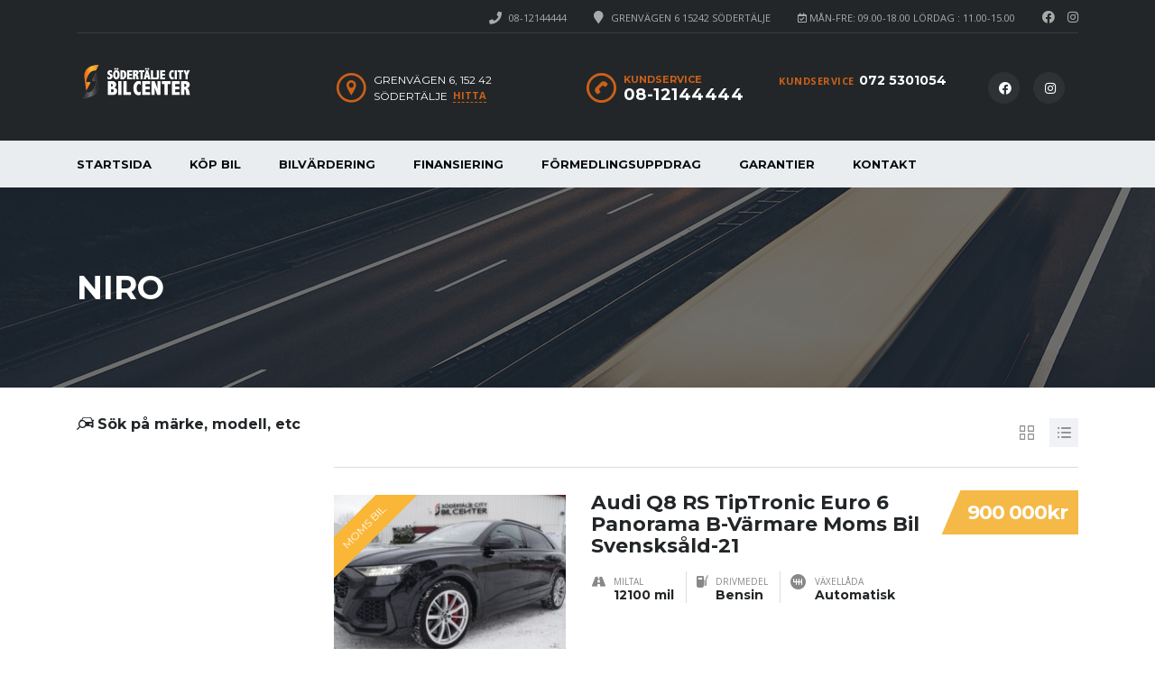

--- FILE ---
content_type: text/html; charset=UTF-8
request_url: https://www.sodertaljecitybilcenter.se/?taxonomy=serie&term=niro
body_size: 17735
content:
<!DOCTYPE html>
<html lang="sv-SE" class="no-js">
<head>
	<meta charset="UTF-8">
	<meta name="viewport" content="width=device-width, initial-scale=1.0, user-scalable=no">
	<link rel="profile" href="http://gmpg.org/xfn/11">
	<link rel="pingback" href="https://www.sodertaljecitybilcenter.se/xmlrpc.php">
	
	
	<title>Niro &#8211; Södertälje City Bilcenter AB</title>
<meta name='robots' content='max-image-preview:large' />
<link rel='dns-prefetch' href='//static.addtoany.com' />
<link rel='dns-prefetch' href='//fonts.googleapis.com' />
<link rel="alternate" type="application/rss+xml" title="Södertälje City Bilcenter AB &raquo; Webbflöde" href="https://www.sodertaljecitybilcenter.se/feed/" />
<link rel="alternate" type="application/rss+xml" title="Södertälje City Bilcenter AB &raquo; kommentarsflöde" href="https://www.sodertaljecitybilcenter.se/comments/feed/" />
<link rel="alternate" type="application/rss+xml" title="Webbflöde för Södertälje City Bilcenter AB &raquo; Niro, MODELL" href="https://www.sodertaljecitybilcenter.se/?taxonomy=serie&#038;term=niro/feed/" />
<script type="text/javascript">
window._wpemojiSettings = {"baseUrl":"https:\/\/s.w.org\/images\/core\/emoji\/14.0.0\/72x72\/","ext":".png","svgUrl":"https:\/\/s.w.org\/images\/core\/emoji\/14.0.0\/svg\/","svgExt":".svg","source":{"concatemoji":"https:\/\/www.sodertaljecitybilcenter.se\/wp-includes\/js\/wp-emoji-release.min.js?ver=6.3"}};
/*! This file is auto-generated */
!function(i,n){var o,s,e;function c(e){try{var t={supportTests:e,timestamp:(new Date).valueOf()};sessionStorage.setItem(o,JSON.stringify(t))}catch(e){}}function p(e,t,n){e.clearRect(0,0,e.canvas.width,e.canvas.height),e.fillText(t,0,0);var t=new Uint32Array(e.getImageData(0,0,e.canvas.width,e.canvas.height).data),r=(e.clearRect(0,0,e.canvas.width,e.canvas.height),e.fillText(n,0,0),new Uint32Array(e.getImageData(0,0,e.canvas.width,e.canvas.height).data));return t.every(function(e,t){return e===r[t]})}function u(e,t,n){switch(t){case"flag":return n(e,"\ud83c\udff3\ufe0f\u200d\u26a7\ufe0f","\ud83c\udff3\ufe0f\u200b\u26a7\ufe0f")?!1:!n(e,"\ud83c\uddfa\ud83c\uddf3","\ud83c\uddfa\u200b\ud83c\uddf3")&&!n(e,"\ud83c\udff4\udb40\udc67\udb40\udc62\udb40\udc65\udb40\udc6e\udb40\udc67\udb40\udc7f","\ud83c\udff4\u200b\udb40\udc67\u200b\udb40\udc62\u200b\udb40\udc65\u200b\udb40\udc6e\u200b\udb40\udc67\u200b\udb40\udc7f");case"emoji":return!n(e,"\ud83e\udef1\ud83c\udffb\u200d\ud83e\udef2\ud83c\udfff","\ud83e\udef1\ud83c\udffb\u200b\ud83e\udef2\ud83c\udfff")}return!1}function f(e,t,n){var r="undefined"!=typeof WorkerGlobalScope&&self instanceof WorkerGlobalScope?new OffscreenCanvas(300,150):i.createElement("canvas"),a=r.getContext("2d",{willReadFrequently:!0}),o=(a.textBaseline="top",a.font="600 32px Arial",{});return e.forEach(function(e){o[e]=t(a,e,n)}),o}function t(e){var t=i.createElement("script");t.src=e,t.defer=!0,i.head.appendChild(t)}"undefined"!=typeof Promise&&(o="wpEmojiSettingsSupports",s=["flag","emoji"],n.supports={everything:!0,everythingExceptFlag:!0},e=new Promise(function(e){i.addEventListener("DOMContentLoaded",e,{once:!0})}),new Promise(function(t){var n=function(){try{var e=JSON.parse(sessionStorage.getItem(o));if("object"==typeof e&&"number"==typeof e.timestamp&&(new Date).valueOf()<e.timestamp+604800&&"object"==typeof e.supportTests)return e.supportTests}catch(e){}return null}();if(!n){if("undefined"!=typeof Worker&&"undefined"!=typeof OffscreenCanvas&&"undefined"!=typeof URL&&URL.createObjectURL&&"undefined"!=typeof Blob)try{var e="postMessage("+f.toString()+"("+[JSON.stringify(s),u.toString(),p.toString()].join(",")+"));",r=new Blob([e],{type:"text/javascript"}),a=new Worker(URL.createObjectURL(r),{name:"wpTestEmojiSupports"});return void(a.onmessage=function(e){c(n=e.data),a.terminate(),t(n)})}catch(e){}c(n=f(s,u,p))}t(n)}).then(function(e){for(var t in e)n.supports[t]=e[t],n.supports.everything=n.supports.everything&&n.supports[t],"flag"!==t&&(n.supports.everythingExceptFlag=n.supports.everythingExceptFlag&&n.supports[t]);n.supports.everythingExceptFlag=n.supports.everythingExceptFlag&&!n.supports.flag,n.DOMReady=!1,n.readyCallback=function(){n.DOMReady=!0}}).then(function(){return e}).then(function(){var e;n.supports.everything||(n.readyCallback(),(e=n.source||{}).concatemoji?t(e.concatemoji):e.wpemoji&&e.twemoji&&(t(e.twemoji),t(e.wpemoji)))}))}((window,document),window._wpemojiSettings);
</script>
<style type="text/css">
img.wp-smiley,
img.emoji {
	display: inline !important;
	border: none !important;
	box-shadow: none !important;
	height: 1em !important;
	width: 1em !important;
	margin: 0 0.07em !important;
	vertical-align: -0.1em !important;
	background: none !important;
	padding: 0 !important;
}
</style>
	<link rel='stylesheet' id='ctrumbowyg-css' href='https://www.sodertaljecitybilcenter.se/wp-content/plugins/stm-motors-extends/nuxy/metaboxes/assets/vendors/trumbowyg/ctrumbowyg.css?ver=6.3' type='text/css' media='all' />
<link rel='stylesheet' id='color-trumbowyg-css' href='https://www.sodertaljecitybilcenter.se/wp-content/plugins/stm-motors-extends/nuxy/metaboxes/assets/vendors/trumbowyg/color-trumbowyg.css?ver=6.3' type='text/css' media='all' />
<link rel='stylesheet' id='wp-block-library-css' href='https://www.sodertaljecitybilcenter.se/wp-includes/css/dist/block-library/style.min.css?ver=6.3' type='text/css' media='all' />
<style id='classic-theme-styles-inline-css' type='text/css'>
/*! This file is auto-generated */
.wp-block-button__link{color:#fff;background-color:#32373c;border-radius:9999px;box-shadow:none;text-decoration:none;padding:calc(.667em + 2px) calc(1.333em + 2px);font-size:1.125em}.wp-block-file__button{background:#32373c;color:#fff;text-decoration:none}
</style>
<style id='global-styles-inline-css' type='text/css'>
body{--wp--preset--color--black: #000000;--wp--preset--color--cyan-bluish-gray: #abb8c3;--wp--preset--color--white: #ffffff;--wp--preset--color--pale-pink: #f78da7;--wp--preset--color--vivid-red: #cf2e2e;--wp--preset--color--luminous-vivid-orange: #ff6900;--wp--preset--color--luminous-vivid-amber: #fcb900;--wp--preset--color--light-green-cyan: #7bdcb5;--wp--preset--color--vivid-green-cyan: #00d084;--wp--preset--color--pale-cyan-blue: #8ed1fc;--wp--preset--color--vivid-cyan-blue: #0693e3;--wp--preset--color--vivid-purple: #9b51e0;--wp--preset--gradient--vivid-cyan-blue-to-vivid-purple: linear-gradient(135deg,rgba(6,147,227,1) 0%,rgb(155,81,224) 100%);--wp--preset--gradient--light-green-cyan-to-vivid-green-cyan: linear-gradient(135deg,rgb(122,220,180) 0%,rgb(0,208,130) 100%);--wp--preset--gradient--luminous-vivid-amber-to-luminous-vivid-orange: linear-gradient(135deg,rgba(252,185,0,1) 0%,rgba(255,105,0,1) 100%);--wp--preset--gradient--luminous-vivid-orange-to-vivid-red: linear-gradient(135deg,rgba(255,105,0,1) 0%,rgb(207,46,46) 100%);--wp--preset--gradient--very-light-gray-to-cyan-bluish-gray: linear-gradient(135deg,rgb(238,238,238) 0%,rgb(169,184,195) 100%);--wp--preset--gradient--cool-to-warm-spectrum: linear-gradient(135deg,rgb(74,234,220) 0%,rgb(151,120,209) 20%,rgb(207,42,186) 40%,rgb(238,44,130) 60%,rgb(251,105,98) 80%,rgb(254,248,76) 100%);--wp--preset--gradient--blush-light-purple: linear-gradient(135deg,rgb(255,206,236) 0%,rgb(152,150,240) 100%);--wp--preset--gradient--blush-bordeaux: linear-gradient(135deg,rgb(254,205,165) 0%,rgb(254,45,45) 50%,rgb(107,0,62) 100%);--wp--preset--gradient--luminous-dusk: linear-gradient(135deg,rgb(255,203,112) 0%,rgb(199,81,192) 50%,rgb(65,88,208) 100%);--wp--preset--gradient--pale-ocean: linear-gradient(135deg,rgb(255,245,203) 0%,rgb(182,227,212) 50%,rgb(51,167,181) 100%);--wp--preset--gradient--electric-grass: linear-gradient(135deg,rgb(202,248,128) 0%,rgb(113,206,126) 100%);--wp--preset--gradient--midnight: linear-gradient(135deg,rgb(2,3,129) 0%,rgb(40,116,252) 100%);--wp--preset--font-size--small: 13px;--wp--preset--font-size--medium: 20px;--wp--preset--font-size--large: 36px;--wp--preset--font-size--x-large: 42px;--wp--preset--spacing--20: 0.44rem;--wp--preset--spacing--30: 0.67rem;--wp--preset--spacing--40: 1rem;--wp--preset--spacing--50: 1.5rem;--wp--preset--spacing--60: 2.25rem;--wp--preset--spacing--70: 3.38rem;--wp--preset--spacing--80: 5.06rem;--wp--preset--shadow--natural: 6px 6px 9px rgba(0, 0, 0, 0.2);--wp--preset--shadow--deep: 12px 12px 50px rgba(0, 0, 0, 0.4);--wp--preset--shadow--sharp: 6px 6px 0px rgba(0, 0, 0, 0.2);--wp--preset--shadow--outlined: 6px 6px 0px -3px rgba(255, 255, 255, 1), 6px 6px rgba(0, 0, 0, 1);--wp--preset--shadow--crisp: 6px 6px 0px rgba(0, 0, 0, 1);}:where(.is-layout-flex){gap: 0.5em;}:where(.is-layout-grid){gap: 0.5em;}body .is-layout-flow > .alignleft{float: left;margin-inline-start: 0;margin-inline-end: 2em;}body .is-layout-flow > .alignright{float: right;margin-inline-start: 2em;margin-inline-end: 0;}body .is-layout-flow > .aligncenter{margin-left: auto !important;margin-right: auto !important;}body .is-layout-constrained > .alignleft{float: left;margin-inline-start: 0;margin-inline-end: 2em;}body .is-layout-constrained > .alignright{float: right;margin-inline-start: 2em;margin-inline-end: 0;}body .is-layout-constrained > .aligncenter{margin-left: auto !important;margin-right: auto !important;}body .is-layout-constrained > :where(:not(.alignleft):not(.alignright):not(.alignfull)){max-width: var(--wp--style--global--content-size);margin-left: auto !important;margin-right: auto !important;}body .is-layout-constrained > .alignwide{max-width: var(--wp--style--global--wide-size);}body .is-layout-flex{display: flex;}body .is-layout-flex{flex-wrap: wrap;align-items: center;}body .is-layout-flex > *{margin: 0;}body .is-layout-grid{display: grid;}body .is-layout-grid > *{margin: 0;}:where(.wp-block-columns.is-layout-flex){gap: 2em;}:where(.wp-block-columns.is-layout-grid){gap: 2em;}:where(.wp-block-post-template.is-layout-flex){gap: 1.25em;}:where(.wp-block-post-template.is-layout-grid){gap: 1.25em;}.has-black-color{color: var(--wp--preset--color--black) !important;}.has-cyan-bluish-gray-color{color: var(--wp--preset--color--cyan-bluish-gray) !important;}.has-white-color{color: var(--wp--preset--color--white) !important;}.has-pale-pink-color{color: var(--wp--preset--color--pale-pink) !important;}.has-vivid-red-color{color: var(--wp--preset--color--vivid-red) !important;}.has-luminous-vivid-orange-color{color: var(--wp--preset--color--luminous-vivid-orange) !important;}.has-luminous-vivid-amber-color{color: var(--wp--preset--color--luminous-vivid-amber) !important;}.has-light-green-cyan-color{color: var(--wp--preset--color--light-green-cyan) !important;}.has-vivid-green-cyan-color{color: var(--wp--preset--color--vivid-green-cyan) !important;}.has-pale-cyan-blue-color{color: var(--wp--preset--color--pale-cyan-blue) !important;}.has-vivid-cyan-blue-color{color: var(--wp--preset--color--vivid-cyan-blue) !important;}.has-vivid-purple-color{color: var(--wp--preset--color--vivid-purple) !important;}.has-black-background-color{background-color: var(--wp--preset--color--black) !important;}.has-cyan-bluish-gray-background-color{background-color: var(--wp--preset--color--cyan-bluish-gray) !important;}.has-white-background-color{background-color: var(--wp--preset--color--white) !important;}.has-pale-pink-background-color{background-color: var(--wp--preset--color--pale-pink) !important;}.has-vivid-red-background-color{background-color: var(--wp--preset--color--vivid-red) !important;}.has-luminous-vivid-orange-background-color{background-color: var(--wp--preset--color--luminous-vivid-orange) !important;}.has-luminous-vivid-amber-background-color{background-color: var(--wp--preset--color--luminous-vivid-amber) !important;}.has-light-green-cyan-background-color{background-color: var(--wp--preset--color--light-green-cyan) !important;}.has-vivid-green-cyan-background-color{background-color: var(--wp--preset--color--vivid-green-cyan) !important;}.has-pale-cyan-blue-background-color{background-color: var(--wp--preset--color--pale-cyan-blue) !important;}.has-vivid-cyan-blue-background-color{background-color: var(--wp--preset--color--vivid-cyan-blue) !important;}.has-vivid-purple-background-color{background-color: var(--wp--preset--color--vivid-purple) !important;}.has-black-border-color{border-color: var(--wp--preset--color--black) !important;}.has-cyan-bluish-gray-border-color{border-color: var(--wp--preset--color--cyan-bluish-gray) !important;}.has-white-border-color{border-color: var(--wp--preset--color--white) !important;}.has-pale-pink-border-color{border-color: var(--wp--preset--color--pale-pink) !important;}.has-vivid-red-border-color{border-color: var(--wp--preset--color--vivid-red) !important;}.has-luminous-vivid-orange-border-color{border-color: var(--wp--preset--color--luminous-vivid-orange) !important;}.has-luminous-vivid-amber-border-color{border-color: var(--wp--preset--color--luminous-vivid-amber) !important;}.has-light-green-cyan-border-color{border-color: var(--wp--preset--color--light-green-cyan) !important;}.has-vivid-green-cyan-border-color{border-color: var(--wp--preset--color--vivid-green-cyan) !important;}.has-pale-cyan-blue-border-color{border-color: var(--wp--preset--color--pale-cyan-blue) !important;}.has-vivid-cyan-blue-border-color{border-color: var(--wp--preset--color--vivid-cyan-blue) !important;}.has-vivid-purple-border-color{border-color: var(--wp--preset--color--vivid-purple) !important;}.has-vivid-cyan-blue-to-vivid-purple-gradient-background{background: var(--wp--preset--gradient--vivid-cyan-blue-to-vivid-purple) !important;}.has-light-green-cyan-to-vivid-green-cyan-gradient-background{background: var(--wp--preset--gradient--light-green-cyan-to-vivid-green-cyan) !important;}.has-luminous-vivid-amber-to-luminous-vivid-orange-gradient-background{background: var(--wp--preset--gradient--luminous-vivid-amber-to-luminous-vivid-orange) !important;}.has-luminous-vivid-orange-to-vivid-red-gradient-background{background: var(--wp--preset--gradient--luminous-vivid-orange-to-vivid-red) !important;}.has-very-light-gray-to-cyan-bluish-gray-gradient-background{background: var(--wp--preset--gradient--very-light-gray-to-cyan-bluish-gray) !important;}.has-cool-to-warm-spectrum-gradient-background{background: var(--wp--preset--gradient--cool-to-warm-spectrum) !important;}.has-blush-light-purple-gradient-background{background: var(--wp--preset--gradient--blush-light-purple) !important;}.has-blush-bordeaux-gradient-background{background: var(--wp--preset--gradient--blush-bordeaux) !important;}.has-luminous-dusk-gradient-background{background: var(--wp--preset--gradient--luminous-dusk) !important;}.has-pale-ocean-gradient-background{background: var(--wp--preset--gradient--pale-ocean) !important;}.has-electric-grass-gradient-background{background: var(--wp--preset--gradient--electric-grass) !important;}.has-midnight-gradient-background{background: var(--wp--preset--gradient--midnight) !important;}.has-small-font-size{font-size: var(--wp--preset--font-size--small) !important;}.has-medium-font-size{font-size: var(--wp--preset--font-size--medium) !important;}.has-large-font-size{font-size: var(--wp--preset--font-size--large) !important;}.has-x-large-font-size{font-size: var(--wp--preset--font-size--x-large) !important;}
.wp-block-navigation a:where(:not(.wp-element-button)){color: inherit;}
:where(.wp-block-post-template.is-layout-flex){gap: 1.25em;}:where(.wp-block-post-template.is-layout-grid){gap: 1.25em;}
:where(.wp-block-columns.is-layout-flex){gap: 2em;}:where(.wp-block-columns.is-layout-grid){gap: 2em;}
.wp-block-pullquote{font-size: 1.5em;line-height: 1.6;}
</style>
<link rel='stylesheet' id='contact-form-7-css' href='https://www.sodertaljecitybilcenter.se/wp-content/plugins/contact-form-7/includes/css/styles.css?ver=5.7.3' type='text/css' media='all' />
<link rel='stylesheet' id='stm-vc_templates_color_scheme-css' href='https://www.sodertaljecitybilcenter.se/wp-content/plugins/motors-wpbakery-widgets/assets/css/vc_templates_color_scheme.css?ver=6.3' type='text/css' media='all' />
<link rel='stylesheet' id='stm_megamenu-css' href='https://www.sodertaljecitybilcenter.se/wp-content/plugins/stm-megamenu/assets/css/megamenu.css?ver=2.3.7' type='text/css' media='all' />
<link rel='stylesheet' id='stm_megamenu_colors-css' href='https://www.sodertaljecitybilcenter.se/wp-content/plugins/stm-megamenu/assets/css/megamenu_colors.css?ver=2.3.7' type='text/css' media='all' />
<link rel='stylesheet' id='owl.carousel-css' href='https://www.sodertaljecitybilcenter.se/wp-content/plugins/stm_vehicles_listing/assets/css/frontend/owl.carousel.css?ver=7.0.8' type='text/css' media='all' />
<link rel='stylesheet' id='light-gallery-css' href='https://www.sodertaljecitybilcenter.se/wp-content/plugins/stm_vehicles_listing/assets/css/frontend/lightgallery.min.css?ver=7.0.8' type='text/css' media='all' />
<link rel='stylesheet' id='font-awesome-min-css' href='https://www.sodertaljecitybilcenter.se/wp-content/plugins/stm-motors-extends/nuxy/metaboxes/assets/vendors/font-awesome.min.css?ver=1769823677' type='text/css' media='all' />
<link rel='stylesheet' id='stm-theme-style-css' href='https://www.sodertaljecitybilcenter.se/wp-content/themes/motors/style.css?ver=4.0' type='text/css' media='all' />
<style id='stm-theme-style-inline-css' type='text/css'>
.stm_auto_loan_calculator.novo .stm_calculator_results .result .h5:before { content: '' !important; } .stm_auto_loan_calculator.novo .stm_calculator_results .result .h5:after { content: 'kr'; } .wp-core-ui .notice.is-dismissible { display: none !important; }

			:root{
				--motors-default-base-color: #cc6119;
				--motors-default-secondary-color: #6c98e1;
				--motors-base-color: #cc6119;
				--motors-secondary-color: #6c98e1;
			}
		

			:root{
				--motors-default-base-color: #cc6119;
				--motors-default-secondary-color: #6c98e1;
				--motors-base-color: #cc6119;
				--motors-secondary-color: #6c98e1;
			}
		
</style>
<link rel='stylesheet' id='child-style-css' href='https://www.sodertaljecitybilcenter.se/wp-content/themes/motors-child/style.css?ver=6.3' type='text/css' media='all' />
<link rel='stylesheet' id='stm-theme-default-icons-css' href='https://www.sodertaljecitybilcenter.se/wp-content/themes/motors/assets/css/iconset-default.css?ver=4.0' type='text/css' media='all' />
<link rel='stylesheet' id='stm-theme-service-icons-css' href='https://www.sodertaljecitybilcenter.se/wp-content/themes/motors/assets/css/iconset-service.css?ver=4.0' type='text/css' media='all' />
<link rel='stylesheet' id='stm-theme-boat-icons-css' href='https://www.sodertaljecitybilcenter.se/wp-content/themes/motors/assets/css/iconset-boats.css?ver=4.0' type='text/css' media='all' />
<link rel='stylesheet' id='stm-theme-moto-icons-css' href='https://www.sodertaljecitybilcenter.se/wp-content/themes/motors/assets/css/iconset-motorcycles.css?ver=4.0' type='text/css' media='all' />
<link rel='stylesheet' id='stm-theme-rental-icons-css' href='https://www.sodertaljecitybilcenter.se/wp-content/themes/motors/assets/css/iconset-rental.css?ver=4.0' type='text/css' media='all' />
<link rel='stylesheet' id='stm-theme-magazine-icons-css' href='https://www.sodertaljecitybilcenter.se/wp-content/themes/motors/assets/css/iconset-magazine.css?ver=4.0' type='text/css' media='all' />
<link rel='stylesheet' id='stm-theme-listing-two-icons-css' href='https://www.sodertaljecitybilcenter.se/wp-content/themes/motors/assets/css/iconset-listing-two.css?ver=4.0' type='text/css' media='all' />
<link rel='stylesheet' id='stm-theme-auto-parts-icons-css' href='https://www.sodertaljecitybilcenter.se/wp-content/themes/motors/assets/css/iconset-auto-parts.css?ver=4.0' type='text/css' media='all' />
<link rel='stylesheet' id='stm-theme-aircrafts-icons-css' href='https://www.sodertaljecitybilcenter.se/wp-content/themes/motors/assets/css/iconset-aircrafts.css?ver=4.0' type='text/css' media='all' />
<link rel='stylesheet' id='header-car_dealer-css' href='https://www.sodertaljecitybilcenter.se/wp-content/themes/motors/assets/css/dist/headers/header-car_dealer.css?ver=4.0' type='text/css' media='all' />
<link rel='stylesheet' id='stm_default_google_font-css' href='https://fonts.googleapis.com/css?family=Open+Sans%3A300%2C300italic%2Cregular%2Citalic%2C600%2C600italic%2C700%2C700italic%2C800%2C800italic%7CMontserrat%3A100%2C100italic%2C200%2C200italic%2C300%2C300italic%2Cregular%2Citalic%2C500%2C500italic%2C600%2C600italic%2C700%2C700italic%2C800%2C800italic%2C900%2C900italic&#038;subset=latin%2Clatin-ext&#038;ver=4.0' type='text/css' media='all' />
<link rel='stylesheet' id='stm-jquery-ui-css-css' href='https://www.sodertaljecitybilcenter.se/wp-content/themes/motors/assets/css/jquery-ui.css?ver=4.0' type='text/css' media='all' />
<link rel='stylesheet' id='bootstrap-css' href='https://www.sodertaljecitybilcenter.se/wp-content/themes/motors/assets/css/bootstrap/main.css?ver=4.0' type='text/css' media='all' />
<link rel='stylesheet' id='stm-theme-style-sass-css' href='https://www.sodertaljecitybilcenter.se/wp-content/themes/motors/assets/css/dist/app.css?ver=4.0' type='text/css' media='all' />
<link rel='stylesheet' id='stm-theme-style-animation-css' href='https://www.sodertaljecitybilcenter.se/wp-content/themes/motors/assets/css/animation.css?ver=4.0' type='text/css' media='all' />
<link rel='stylesheet' id='stm-wpcfto-styles-css' href='https://www.sodertaljecitybilcenter.se/wp-content/uploads/stm_uploads/wpcfto-generate.css?ver=42' type='text/css' media='all' />
<link rel='stylesheet' id='js_composer_front-css' href='https://www.sodertaljecitybilcenter.se/wp-content/plugins/js_composer/assets/css/js_composer.min.css?ver=6.13.0' type='text/css' media='all' />
<link rel='stylesheet' id='addtoany-css' href='https://www.sodertaljecitybilcenter.se/wp-content/plugins/add-to-any/addtoany.min.css?ver=1.16' type='text/css' media='all' />
<script type='text/javascript' src='https://www.sodertaljecitybilcenter.se/wp-includes/js/jquery/jquery.min.js?ver=3.7.0' id='jquery-core-js'></script>
<script type='text/javascript' src='https://www.sodertaljecitybilcenter.se/wp-includes/js/jquery/jquery-migrate.min.js?ver=3.4.1' id='jquery-migrate-js'></script>
<script id="addtoany-core-js-before" type="text/javascript">
window.a2a_config=window.a2a_config||{};a2a_config.callbacks=[];a2a_config.overlays=[];a2a_config.templates={};a2a_localize = {
	Share: "Dela",
	Save: "Spara",
	Subscribe: "Prenumerera",
	Email: "E-post",
	Bookmark: "Bokmärk",
	ShowAll: "Visa alla",
	ShowLess: "Visa färre",
	FindServices: "Hitta tjänst(er)",
	FindAnyServiceToAddTo: "Hitta direkt en tjänst att lägga till",
	PoweredBy: "Drivs av",
	ShareViaEmail: "Dela via e-post",
	SubscribeViaEmail: "Prenumerera via e-post",
	BookmarkInYourBrowser: "Lägg till som bokmärke i din webbläsare",
	BookmarkInstructions: "Tryck Ctrl+D eller \u2318+D för att lägga till denna sida som bokmärke",
	AddToYourFavorites: "Lägg till i dina favoriter",
	SendFromWebOrProgram: "Skicka från valfri e-postadress eller e-postprogram",
	EmailProgram: "E-postprogram",
	More: "Mer&#8230;",
	ThanksForSharing: "Tack för att du delar!",
	ThanksForFollowing: "Tack för att du följer!"
};
</script>
<script type='text/javascript' async src='https://static.addtoany.com/menu/page.js' id='addtoany-core-js'></script>
<script type='text/javascript' async src='https://www.sodertaljecitybilcenter.se/wp-content/plugins/add-to-any/addtoany.min.js?ver=1.1' id='addtoany-jquery-js'></script>
<script type='text/javascript' src='https://www.sodertaljecitybilcenter.se/wp-content/themes/motors/assets/js/classie.js?ver=4.0' id='stm-classie-js'></script>
<link rel="https://api.w.org/" href="https://www.sodertaljecitybilcenter.se/wp-json/" /><link rel="EditURI" type="application/rsd+xml" title="RSD" href="https://www.sodertaljecitybilcenter.se/xmlrpc.php?rsd" />
<meta name="generator" content="WordPress 6.3" />
		<script type="text/javascript">
			var stm_lang_code = 'sv';
						var ajaxurl = 'https://www.sodertaljecitybilcenter.se/wp-admin/admin-ajax.php';
			var stm_site_blog_id = "1";
			var stm_added_to_compare_text = "Added to compare";
			var stm_removed_from_compare_text = "was removed from compare";

						var stm_already_added_to_compare_text = "You have already added 3 cars";
					</script>
			<script type="text/javascript">
		var stm_wpcfto_ajaxurl = 'https://www.sodertaljecitybilcenter.se/wp-admin/admin-ajax.php';
	</script>

	<style>
		.vue_is_disabled {
			display: none;
		}
	</style>
		<script>
		var stm_wpcfto_nonces = {"wpcfto_save_settings":"1329055501","get_image_url":"b21c753f1f","wpcfto_upload_file":"40a170aec7","wpcfto_search_posts":"ae03634d17"};
	</script>
	<meta name="generator" content="Powered by WPBakery Page Builder - drag and drop page builder for WordPress."/>
<meta name="generator" content="Powered by Slider Revolution 6.6.14 - responsive, Mobile-Friendly Slider Plugin for WordPress with comfortable drag and drop interface." />
<link rel="icon" href="https://www.sodertaljecitybilcenter.se/wp-content/uploads/2022/12/cropped-logo3-32x32.png" sizes="32x32" />
<link rel="icon" href="https://www.sodertaljecitybilcenter.se/wp-content/uploads/2022/12/cropped-logo3-192x192.png" sizes="192x192" />
<link rel="apple-touch-icon" href="https://www.sodertaljecitybilcenter.se/wp-content/uploads/2022/12/cropped-logo3-180x180.png" />
<meta name="msapplication-TileImage" content="https://www.sodertaljecitybilcenter.se/wp-content/uploads/2022/12/cropped-logo3-270x270.png" />
<script>function setREVStartSize(e){
			//window.requestAnimationFrame(function() {
				window.RSIW = window.RSIW===undefined ? window.innerWidth : window.RSIW;
				window.RSIH = window.RSIH===undefined ? window.innerHeight : window.RSIH;
				try {
					var pw = document.getElementById(e.c).parentNode.offsetWidth,
						newh;
					pw = pw===0 || isNaN(pw) || (e.l=="fullwidth" || e.layout=="fullwidth") ? window.RSIW : pw;
					e.tabw = e.tabw===undefined ? 0 : parseInt(e.tabw);
					e.thumbw = e.thumbw===undefined ? 0 : parseInt(e.thumbw);
					e.tabh = e.tabh===undefined ? 0 : parseInt(e.tabh);
					e.thumbh = e.thumbh===undefined ? 0 : parseInt(e.thumbh);
					e.tabhide = e.tabhide===undefined ? 0 : parseInt(e.tabhide);
					e.thumbhide = e.thumbhide===undefined ? 0 : parseInt(e.thumbhide);
					e.mh = e.mh===undefined || e.mh=="" || e.mh==="auto" ? 0 : parseInt(e.mh,0);
					if(e.layout==="fullscreen" || e.l==="fullscreen")
						newh = Math.max(e.mh,window.RSIH);
					else{
						e.gw = Array.isArray(e.gw) ? e.gw : [e.gw];
						for (var i in e.rl) if (e.gw[i]===undefined || e.gw[i]===0) e.gw[i] = e.gw[i-1];
						e.gh = e.el===undefined || e.el==="" || (Array.isArray(e.el) && e.el.length==0)? e.gh : e.el;
						e.gh = Array.isArray(e.gh) ? e.gh : [e.gh];
						for (var i in e.rl) if (e.gh[i]===undefined || e.gh[i]===0) e.gh[i] = e.gh[i-1];
											
						var nl = new Array(e.rl.length),
							ix = 0,
							sl;
						e.tabw = e.tabhide>=pw ? 0 : e.tabw;
						e.thumbw = e.thumbhide>=pw ? 0 : e.thumbw;
						e.tabh = e.tabhide>=pw ? 0 : e.tabh;
						e.thumbh = e.thumbhide>=pw ? 0 : e.thumbh;
						for (var i in e.rl) nl[i] = e.rl[i]<window.RSIW ? 0 : e.rl[i];
						sl = nl[0];
						for (var i in nl) if (sl>nl[i] && nl[i]>0) { sl = nl[i]; ix=i;}
						var m = pw>(e.gw[ix]+e.tabw+e.thumbw) ? 1 : (pw-(e.tabw+e.thumbw)) / (e.gw[ix]);
						newh =  (e.gh[ix] * m) + (e.tabh + e.thumbh);
					}
					var el = document.getElementById(e.c);
					if (el!==null && el) el.style.height = newh+"px";
					el = document.getElementById(e.c+"_wrapper");
					if (el!==null && el) {
						el.style.height = newh+"px";
						el.style.display = "block";
					}
				} catch(e){
					console.log("Failure at Presize of Slider:" + e)
				}
			//});
		  };</script>
		<style type="text/css" id="wp-custom-css">
			.wp-core-ui .notice.is-dismissible {
display: none !important}
.stm_auto_loan_calculator.novo .form-group .labeled {
	font-size: 12px !important;}

.listing-list-loop .content .meta-top .price .normal-price .label-price {
	display: none !important;
}


.stm-sort-by-options.clearfix { 
    display: none !important; 
}


.single-car-actions .stock-num {
    display: none !important;
}
li.CarFeaturesList__ListItem-sc-1sasr52-2.jnzvUn::marker{
	position: absolute;
    display: block;
    font-family: "Font Awesome 5 Free";
    font-weight: 600;
    font-style: normal;
    text-rendering: auto;
    -webkit-font-smoothing: antialiased;
    -moz-osx-font-smoothing: grayscale;
    transform: translate(0, 0);
    left: 3px;
    top: 0;
    content: "\f058";
    font-size: 14px;
    color: #cc6119;}

li.CarFeaturesList__ListItem-sc-1sasr52-2.jnzvUn {
    padding-left: 10px !important;
}

.found-cars, .found-cars.heading-font {
    padding-left: 15px !important;
}
.stm_breadcrumbs_unit .navxtBreads { display: none !important; }
.stm-car-listing-sort-units .stm-sort-by-options { 
    display: none !important; 
}
.car-listing-row .listing-car-item-meta .price:before{background-color:#F5B947 !important; }
.car-listing-row .listing-car-item-meta .price{background-color:#F5B947 !important;}
.listing-car-items .listing-car-item .price:before{background-color:#F5B947 !important;}
.listing-car-items .listing-car-item .price{background-color:#F5B947 !important;}
.stm-button, input[type=submit], button, .button, .load-more-btn{background-color:#F5B947 !important;}
.listing-list-loop .content .meta-top .price{background-color:#F5B947 !important;}
.listing-list-loop .content .meta-top .price:before{background-color:#F5B947 !important;}
.single-car-prices{background-color:#F5B947 !important;}
.stm_auto_loan_calculator.novo .stm_calculator_results .result .h5 {
    color:#F5B947 !important;}


.stm-button, input[type=submit], button, .button, .load-more-btn {
    box-shadow: 0 2px 0 #f5b947 !important;
}
.found-cars i{
left: -12px !important;}		</style>
		<noscript><style> .wpb_animate_when_almost_visible { opacity: 1; }</style></noscript></head>


<body class="archive tax-serie term-niro term-306 stm-macintosh stm-template-car_dealer stm-user-not-logged-in header_remove_compare header_remove_cart stm-layout-header-car_dealer has-breadcrumb_navxt theme-motors wpb-js-composer js-comp-ver-6.13.0 vc_responsive"  ontouchstart="">
<div id="wrapper">
	<div id="top-bar" class="">
		<div class="container">

						<div class="clearfix top-bar-wrapper">
				<!--LANGS-->
												<!-- Header Top bar Login -->
				
								<!-- Header top bar Socials -->
									<div class="pull-right top-bar-socials">
						<div class="header-top-bar-socs">
							<ul class="clearfix">
																	<li>
										<a href="https://www.facebook.com/profile.php?id=100043816677185" target="_blank">
											<i class="fab fa-facebook"></i>
										</a>
									</li>
																	<li>
										<a href="https://www.instagram.com/sodertaljecitybilcenterab/" target="_blank">
											<i class="fab fa-instagram"></i>
										</a>
									</li>
															</ul>
						</div>
					</div>
										<div class="pull-right xs-pull-left top-bar-info-wrap">
						<ul class="top-bar-info clearfix">
															<li 
								><i class="far fa-fa fa-calendar-check  "></i> MÅN-FRE: 09.00-18.00 LÖRDAG : 11.00-15.00</li>
																														<li 
								>
									<span id="top-bar-address" class="fancy-iframe" data-iframe="true"
										data-src="https://www.google.com/maps/embed?pb=!1m18!1m12!1m3!1d2042.4122096314977!2d17.6458267!3d59.20912440000001!2m3!1f0!2f0!3f0!3m2!1i1024!2i768!4f13.1!3m3!1m2!1s0x465f0d42c3e83263%3A0x8e2a7a06e4a50db3!2zR3JlbnbDpGdlbiA2LCAxNTIgNDIgU8O2ZGVydMOkbGpl!5e0!3m2!1sen!2sse!4v1670325060058!5m2!1sen!2sse">
										<i class="fas fa-map-marker "></i> Grenvägen 6  15242 Södertälje									</span>
								</li>
																						<li class="stm-phone-number"><i class="fas fa-phone "></i>									<a href="tel:08-12144444"> 08-12144444</a>
								</li>
													</ul>
					</div>
				
			</div>
		</div>
	</div>

				<div id="header">
				
<div class="header-main ">
	<div class="container">
		<div class="clearfix">
			<!--Logo-->
			<div class="logo-main  " style="">
									<a class="bloglogo" href="https://www.sodertaljecitybilcenter.se/">
						<img src="https://www.sodertaljecitybilcenter.se/wp-content/uploads/2022/12/logo3.png"
							style="width: 138px;"
							title="Home"
							alt="Logo"
						/>
					</a>
										<div class="mobile-contacts-trigger visible-sm visible-xs">
						<i class="stm-icon-phone-o"></i>
						<i class="stm-icon-close-times"></i>
					</div>
					
				<div class="mobile-menu-trigger visible-sm visible-xs">
					<span></span>
					<span></span>
					<span></span>
				</div>
			</div>

			<div class="mobile-menu-holder">
				<ul class="header-menu clearfix">
					<li id="menu-item-53837" class="menu-item menu-item-type-post_type menu-item-object-page menu-item-home menu-item-53837"><a href="https://www.sodertaljecitybilcenter.se/">STARTSIDA</a></li>
<li id="menu-item-53829" class="menu-item menu-item-type-post_type menu-item-object-page menu-item-53829"><a href="https://www.sodertaljecitybilcenter.se/vara-bilar/">KÖP BIL</a></li>
<li id="menu-item-54123" class="menu-item menu-item-type-post_type menu-item-object-page menu-item-54123"><a href="https://www.sodertaljecitybilcenter.se/bilvardering/">BILVÄRDERING</a></li>
<li id="menu-item-53825" class="menu-item menu-item-type-post_type menu-item-object-page menu-item-53825"><a href="https://www.sodertaljecitybilcenter.se/finansiering/">FINANSIERING</a></li>
<li id="menu-item-53826" class="menu-item menu-item-type-post_type menu-item-object-page menu-item-53826"><a href="https://www.sodertaljecitybilcenter.se/formedlingsuppdrag/">FÖRMEDLINGSUPPDRAG</a></li>
<li id="menu-item-53827" class="menu-item menu-item-type-post_type menu-item-object-page menu-item-53827"><a href="https://www.sodertaljecitybilcenter.se/garantier/">GARANTIER</a></li>
<li id="menu-item-53828" class="menu-item menu-item-type-post_type menu-item-object-page menu-item-53828"><a href="https://www.sodertaljecitybilcenter.se/kontakt/">KONTAKT</a></li>
					<li class="stm_compare_mobile">
						<a href="https://www.sodertaljecitybilcenter.se/listings/kia-niro-p-hev-plug-in-hybrid-advance-plus-dragkrok-euro-5-svensksald-19/">
							Account						</a>
					</li>
																			</ul>
			</div>

			<div class="top-info-wrap">
				<div class="header-top-info">
					<div class="clearfix">
						<!-- Header top bar Socials -->
													<div class="pull-right">
								<div class="header-main-socs">
									<ul class="clearfix">
																					<li>
												<a href="https://www.facebook.com/profile.php?id=100043816677185" target="_blank">
													<i class="fab fa-facebook"></i>
												</a>
											</li>
																					<li>
												<a href="https://www.instagram.com/sodertaljecitybilcenterab/" target="_blank">
													<i class="fab fa-instagram"></i>
												</a>
											</li>
																			</ul>
								</div>
							</div>
						
													<div class="pull-right">
								<div class="header-secondary-phone header-secondary-phone-single">
																			<div class="phone">
																							<span class="phone-label">
													KUNDSERVICE												</span>
																						<span class="phone-number heading-font">
												<a href="tel:072 5301054">
													072 5301054												</a>
											</span>
										</div>
																										</div>
							</div>
												<!--Header main phone-->
													<div class="pull-right">
								<div class="header-main-phone heading-font">
									<i class="stm-icon-phone "></i>									<div class="phone">
																					<span class="phone-label">
												KUNDSERVICE											</span>
																				<span class="phone-number heading-font">
											<a href="tel:08-12144444">
												08-12144444											</a>
										</span>
									</div>
								</div>
							</div>
												<!--Header address-->
													<div class="pull-right">
								<div class="header-address">
									<i class="stm-icon-pin "></i>									<div class="address">
																					<span class="heading-font">
												GRENVÄGEN 6, 152 42 SÖDERTÄLJE											</span>
																							<span id="stm-google-map"
													class="fancy-iframe"
													data-iframe="true"
													data-src="https://www.google.com/maps/embed?pb=!1m18!1m12!1m3!1d2042.4122096314977!2d17.6458267!3d59.20912440000001!2m3!1f0!2f0!3f0!3m2!1i1024!2i768!4f13.1!3m3!1m2!1s0x465f0d42c3e83263%3A0x8e2a7a06e4a50db3!2zR3JlbnbDpGdlbiA2LCAxNTIgNDIgU8O2ZGVydMOkbGpl!5e0!3m2!1sen!2sse!4v1670325060058!5m2!1sen!2sse"
												>
													HITTA												</span>
																														</div>
								</div>
							</div>
											</div> <!--clearfix-->
				</div> <!--header-top-info-->
			</div> <!-- Top info wrap -->
		</div> <!--clearfix-->
	</div> <!--container-->
</div> <!--header-main-->

<div id="header-nav-holder" class="hidden-sm hidden-xs">
	<div class="header-nav header-nav-default header-nav-fixed">
		<div class="container">
			<div class="header-help-bar-trigger">
				<i class="fas fa-chevron-down"></i>
			</div>
			<div class="header-help-bar">
				<ul>
																													</ul>
			</div>
			<div class="main-menu">
				<ul class="header-menu clearfix" style="">
					<li class="menu-item menu-item-type-post_type menu-item-object-page menu-item-home menu-item-53837"><a href="https://www.sodertaljecitybilcenter.se/">STARTSIDA</a></li>
<li class="menu-item menu-item-type-post_type menu-item-object-page menu-item-53829"><a href="https://www.sodertaljecitybilcenter.se/vara-bilar/">KÖP BIL</a></li>
<li class="menu-item menu-item-type-post_type menu-item-object-page menu-item-54123"><a href="https://www.sodertaljecitybilcenter.se/bilvardering/">BILVÄRDERING</a></li>
<li class="menu-item menu-item-type-post_type menu-item-object-page menu-item-53825"><a href="https://www.sodertaljecitybilcenter.se/finansiering/">FINANSIERING</a></li>
<li class="menu-item menu-item-type-post_type menu-item-object-page menu-item-53826"><a href="https://www.sodertaljecitybilcenter.se/formedlingsuppdrag/">FÖRMEDLINGSUPPDRAG</a></li>
<li class="menu-item menu-item-type-post_type menu-item-object-page menu-item-53827"><a href="https://www.sodertaljecitybilcenter.se/garantier/">GARANTIER</a></li>
<li class="menu-item menu-item-type-post_type menu-item-object-page menu-item-53828"><a href="https://www.sodertaljecitybilcenter.se/kontakt/">KONTAKT</a></li>
				</ul>
			</div>
		</div>
	</div>
</div>
				</div> <!-- id header -->
				
						<div id="main">
		<div class="entry-header left small_title_box" style="">
		<div class="container">
			<div class="entry-title">
				<h2 class="h1" style="">
				Niro			</h2>
								</div>
	</div>
	</div>

	<!-- Breads -->
			<div class="stm_breadcrumbs_unit heading-font ">
				<div class="container">
					<div class="navxtBreads">
						<!-- Breadcrumb NavXT 7.2.0 -->
<span property="itemListElement" typeof="ListItem"><a property="item" typeof="WebPage" title="Gå till Södertälje City Bilcenter AB." href="https://www.sodertaljecitybilcenter.se" class="home" ><span property="name">Södertälje City Bilcenter AB</span></a><meta property="position" content="1"></span> &gt; <span property="itemListElement" typeof="ListItem"><a property="item" typeof="WebPage" title="Gå till Listings." href="https://www.sodertaljecitybilcenter.se/listings/" class="archive post-listings-archive" ><span property="name">Listings</span></a><meta property="position" content="2"></span> &gt; <span property="itemListElement" typeof="ListItem"><span property="name" class="archive taxonomy serie current-item">Niro</span><meta property="url" content="https://www.sodertaljecitybilcenter.se/?taxonomy=serie&#038;term=niro"><meta property="position" content="3"></span>					</div>
									</div>
			</div>
			<div class="archive-listing-page">
	<div class="container">
		<div class="row">

		<div class="col-md-3 col-sm-12 classic-filter-row sidebar-sm-mg-bt ">
		<form action="https://www.sodertaljecitybilcenter.se/" method="get" data-trigger="filter">
	<div class="filter filter-sidebar ajax-filter">

		
		<div class="sidebar-entry-header">
			<i class="stm-icon-car_search"></i>
			<span class="h4">Sök på märke, modell, etc</span>
		</div>

		<div class="row row-pad-top-24">
															<div class="col-md-12 col-sm-6 stm-filter_condition">
							<div class="form-group">
								<select name="condition" class="form-control">
				<option value=""  selected='selected' >
				NY ELLER BEGAGNAD			</option>
						<option value="used-cars"  >
				Begagnad			</option>
			</select>
							</div>
						</div>
																														<div class="col-md-12 col-sm-6 stm-filter_make">
							<div class="form-group">
								<select name="make" class="form-control">
				<option value=""  selected='selected' >
				MÄRKE			</option>
						<option value="audi"  >
				Audi			</option>
						<option value="bmw"  >
				BMW			</option>
						<option value="cupra"  >
				Cupra			</option>
						<option value="dacia"  >
				Dacia			</option>
						<option value="dodge"  >
				Dodge			</option>
						<option value="ford"  >
				Ford			</option>
						<option value="hyundai"  >
				Hyundai			</option>
						<option value="kia"  >
				Kia			</option>
						<option value="land-rover"  >
				Land Rover			</option>
						<option value="mercedes-benz"  >
				Mercedes-Benz			</option>
						<option value="mitsubishi"  >
				Mitsubishi			</option>
						<option value="nissan"  >
				Nissan			</option>
						<option value="peugeot"  >
				Peugeot			</option>
						<option value="porsche"  >
				Porsche			</option>
						<option value="renault"  >
				Renault			</option>
						<option value="seat"  >
				Seat			</option>
						<option value="skoda"  >
				Skoda			</option>
						<option value="toyota"  >
				Toyota			</option>
						<option value="volkswagen"  >
				Volkswagen			</option>
						<option value="volvo"  >
				Volvo			</option>
			</select>
							</div>
						</div>
																														<div class="col-md-12 col-sm-6 stm-filter_serie">
							<div class="form-group">
								<select name="serie" class="form-control">
				<option value=""  selected='selected' >
				MODELL			</option>
						<option value="206"  >
				206			</option>
						<option value="318"  >
				318			</option>
						<option value="520"  >
				520			</option>
						<option value="530"  >
				530			</option>
						<option value="650"  >
				650			</option>
						<option value="a5"  >
				A5			</option>
						<option value="almera"  >
				Almera			</option>
						<option value="asx"  >
				ASX			</option>
						<option value="auris"  >
				Auris			</option>
						<option value="born"  >
				Born			</option>
						<option value="c-class"  >
				C-Class			</option>
						<option value="caddy-maxi-life"  >
				Caddy Maxi Life			</option>
						<option value="camry"  >
				Camry			</option>
						<option value="cla"  >
				CLA			</option>
						<option value="clio"  >
				Clio			</option>
						<option value="corolla"  >
				Corolla			</option>
						<option value="corolla-verso"  >
				Corolla Verso			</option>
						<option value="e-klass"  >
				E-klass			</option>
						<option value="galaxy"  >
				Galaxy			</option>
						<option value="glb"  >
				GLB			</option>
						<option value="glc"  >
				GLC			</option>
						<option value="golf"  >
				GOLF			</option>
						<option value="i40"  >
				I40			</option>
						<option value="juke"  >
				Juke			</option>
						<option value="leon"  >
				Leon			</option>
						<option value="logan"  >
				Logan			</option>
						<option value="modus"  >
				Modus			</option>
						<option value="niro"  >
				Niro			</option>
						<option value="octavia"  >
				Octavia			</option>
						<option value="optima"  >
				Optima			</option>
						<option value="outlander"  >
				Outlander			</option>
						<option value="passat"  >
				Passat			</option>
						<option value="prius"  >
				Prius			</option>
						<option value="q7"  >
				Q7			</option>
						<option value="qashqai"  >
				Qashqai			</option>
						<option value="ram"  >
				RAM			</option>
						<option value="range-rover-sport"  >
				Range Rover Sport			</option>
						<option value="s80"  >
				S80			</option>
						<option value="s90"  >
				S90			</option>
						<option value="scala"  >
				Scala			</option>
						<option value="sportage"  >
				Sportage			</option>
						<option value="sprinter"  >
				Sprinter			</option>
						<option value="superb"  >
				Superb			</option>
						<option value="tiguan"  >
				Tiguan			</option>
						<option value="touran"  >
				Touran			</option>
						<option value="trans-sport"  >
				Trans Sport			</option>
						<option value="transit"  >
				Transit			</option>
						<option value="transporter"  >
				Transporter			</option>
						<option value="v50"  >
				V50			</option>
						<option value="v60"  >
				V60			</option>
						<option value="v70"  >
				V70			</option>
						<option value="v90"  >
				V90			</option>
						<option value="verso-s"  >
				Verso-S			</option>
						<option value="vito"  >
				Vito			</option>
						<option value="x5"  >
				X5			</option>
						<option value="x6"  >
				X6			</option>
						<option value="xc60"  >
				XC60			</option>
						<option value="xc70"  >
				XC70			</option>
						<option value="yaris"  >
				Yaris			</option>
			</select>
							</div>
						</div>
																														<div class="col-md-12 col-sm-6 stm-filter_mileage">
							<div class="form-group">
								<select name="mileage" class="form-control">
				<option value=""  selected='selected' >
				Max MILTAL			</option>
						<option value="&lt;5000"  >
				&lt; 5000 			</option>
						<option value="5000-10000"  >
				5000-10000 			</option>
						<option value="10000-15000"  >
				10000-15000 			</option>
						<option value="15000-20000"  >
				15000-20000 			</option>
						<option value="20000-25000"  >
				20000-25000 			</option>
						<option value="&gt;25000"  >
				&gt;25000 			</option>
			</select>
							</div>
						</div>
																														<div class="col-md-12 col-sm-6 stm-filter_fuel">
							<div class="form-group">
								<select name="fuel" class="form-control">
				<option value=""  selected='selected' >
				DRIVMEDEL			</option>
						<option value="bensin"  >
				Bensin			</option>
						<option value="bensin-ethanol"  >
				Bensin/Ethanol			</option>
						<option value="bensin-gasoilne"  >
				Bensin/Gasoilne			</option>
						<option value="diesel"  >
				Diesel			</option>
						<option value="diesel-hybrid"  >
				Diesel/Hybrid			</option>
						<option value="electric"  >
				Electric			</option>
						<option value="hybrid-bensin"  >
				Hybrid/Bensin			</option>
			</select>
							</div>
						</div>
																														<div class="col-md-12 col-sm-6 stm-filter_ca-year">
							<div class="form-group">
								<select name="ca-year" class="form-control">
				<option value=""  selected='selected' >
				Max ÅRSMODELL			</option>
						<option value="&lt;0"  >
				&lt; le1990 			</option>
						<option value="0-1967"  >
				0-1967 			</option>
						<option value="1967-1980"  >
				1967-1980 			</option>
						<option value="1980-1985"  >
				1980-1985 			</option>
						<option value="1985-1990"  >
				1985-1990 			</option>
						<option value="1990-2000"  >
				1990-2000 			</option>
						<option value="2000-2004"  >
				2000-2004 			</option>
						<option value="2004-2005"  >
				2004-2005 			</option>
						<option value="2005-2006"  >
				2005-2006 			</option>
						<option value="2006-2007"  >
				2006-2007 			</option>
						<option value="2007-2008"  >
				2007-2008 			</option>
						<option value="2008-2010"  >
				2008-2010 			</option>
						<option value="2010-2011"  >
				2010-2011 			</option>
						<option value="2011-2012"  >
				2011-2012 			</option>
						<option value="2012-2013"  >
				2012-2013 			</option>
						<option value="2013-2014"  >
				2013-2014 			</option>
						<option value="2014-2015"  >
				2014-2015 			</option>
						<option value="2015-2016"  >
				2015-2016 			</option>
						<option value="2016-2017"  >
				2016-2017 			</option>
						<option value="2017-2018"  >
				2017-2018 			</option>
						<option value="2018-2019"  >
				2018-2019 			</option>
						<option value="2019-2020"  >
				2019-2020 			</option>
						<option value="2020-2021"  >
				2020-2021 			</option>
						<option value="2021-2022"  >
				2021-2022 			</option>
						<option value="&gt;2022"  >
				&gt;2022 			</option>
			</select>
							</div>
						</div>
																		<div class="col-md-12 col-sm-12">
	<div class="filter-price stm-slider-filter-type-unit">
		<div class="clearfix">
			<h5 class="pull-left">PRIS</h5>
			<div class="stm-current-slider-labels"> — 1 500 000kr</div>
		</div>

		<div class="stm-price-range-unit">
			<div class="stm-price-range stm-filter-type-slider"></div>
		</div>
		<div class="row">
			<div class="col-md-6 col-sm-6 col-md-wider-right">
				<input type="text" name="min_price"
					id="stm_filter_min_price"
					class="form-control" 
									/>
			</div>
			<div class="col-md-6 col-sm-6 col-md-wider-left">
				<input type="text" name="max_price"
					id="stm_filter_max_price"
					class="form-control"
				/>
			</div>
		</div>
	</div>

	<!--Init slider-->
	
<script type="text/javascript">
	var stmOptions_price;
	(function ($) {
		$(document).ready(function () {
			var affix = "";
			var stmMinValue = 0;
			var stmMaxValue = 1500000;
			stmOptions_price = {
				range: true,
				min: 0,
				max: 1500000,
				values: [0, 1500000],
				step: 10,
				slide: function (event, ui) {
					$("#stm_filter_min_price").val(ui.values[0]);
					$("#stm_filter_max_price").val(ui.values[1]);
										var stmCurrency = "kr";
					var stmPriceDel = " ";
					var stmCurrencyPos = "right";
					var stmText = stm_get_price_view(ui.values[0], stmCurrency, stmCurrencyPos, stmPriceDel ) + ' - ' + stm_get_price_view(ui.values[1], stmCurrency, stmCurrencyPos, stmPriceDel );
					
					$('.filter-price .stm-current-slider-labels').html(stmText);
				}
			};
			$(".stm-price-range").slider(stmOptions_price);


			$("#stm_filter_min_price").val($(".stm-price-range").slider("values", 0));
			$("#stm_filter_max_price").val($(".stm-price-range").slider("values", 1));

			$("#stm_filter_min_price").on('keyup', function () {
				$(".stm-price-range").slider("values", 0, $(this).val());
			});

			$("#stm_filter_min_price").on('focusout', function () {
				if ($(this).val() < stmMinValue) {
					$(".stm-price-range").slider("values", 0, stmMinValue);
					$(this).val(stmMinValue);
				}
			});

			$("#stm_filter_max_price").on('keyup', function () {
				$(".stm-price-range").slider("values", 1, $(this).val());
			});

			$("#stm_filter_max_price").on('focusout', function () {
				if ($(this).val() > stmMaxValue) {
					$(".stm-price-range").slider("values", 1, stmMaxValue);
					$(this).val(stmMaxValue);
				}
			});
		})
	})(jQuery);
</script>
</div>
																			<div class="col-md-12 col-sm-6 stm-filter_transmission">
							<div class="form-group">
								<select name="transmission" class="form-control">
				<option value=""  selected='selected' >
				VÄXELLÅDA			</option>
						<option value="automatisk"  >
				Automatisk			</option>
						<option value="6-manual"  >
				Manuell			</option>
			</select>
							</div>
						</div>
																														<div class="col-md-12 col-sm-6 stm-filter_drive">
							<div class="form-group">
								<select name="drive" class="form-control">
				<option value=""  selected='selected' >
				DRIVNING			</option>
						<option value="awd"  >
				AWD			</option>
						<option value="bak"  >
				BAK			</option>
						<option value="fwd"  >
				FWD			</option>
			</select>
							</div>
						</div>
																														<div class="col-md-12 col-sm-6 stm-filter_exterior-color">
							<div class="form-group">
								<select name="exterior-color" class="form-control">
				<option value=""  selected='selected' >
				FÄRG			</option>
						<option value="bla-ljus-bla-met"  >
				Blå (Ljus Blå Met)			</option>
						<option value="bla-met"  >
				Blå Met			</option>
						<option value="brun-met"  >
				Brun Met			</option>
						<option value="gra-met"  >
				Grå Met			</option>
						<option value="ljusbrun-met"  >
				Ljusbrun Met			</option>
						<option value="morkgra"  >
				Mörkgrå			</option>
						<option value="morkgra-met"  >
				Mörkgrå Met			</option>
						<option value="rod"  >
				RÖD			</option>
						<option value="rod-mork-rod-met"  >
				Röd (Mörk Röd Met)			</option>
						<option value="silver"  >
				Silver			</option>
						<option value="silver-metallic"  >
				Silver Metallic			</option>
						<option value="svart-svart-met"  >
				Svart (Svart Met)			</option>
						<option value="svart-met"  >
				Svart Met			</option>
						<option value="vit"  >
				Vit			</option>
						<option value="vit-met"  >
				VIT MET			</option>
						<option value="vit-parla-met"  >
				Vit Pärla Met			</option>
			</select>
							</div>
						</div>
																		
			
			
			<!--Location inputs-->


		</div>

		<!--View type-->
		<input type="hidden" id="stm_view_type" name="view_type"
			   value=""/>
		<!--Filter links-->
		<input type="hidden" id="stm-filter-links-input" name="stm_filter_link" value=""/>
		<!--Popular-->
		<input type="hidden" name="popular" value=""/>

		<input type="hidden" name="s" value=""/>
		<input type="hidden" name="sort_order" value=""/>

		<div class="sidebar-action-units">
			<input id="stm-classic-filter-submit" class="hidden" type="submit"
				value="Show cars"/>

			<a href="/" class="button"><span>RENSA FILTER</span></a>
		</div>

			</div>

	
</form>

		<!--Sidebar-->
		<div class="stm-inventory-sidebar">
					</div>
	</div>

	<div class="col-md-9 col-sm-12 ">

		<div class="stm-ajax-row">
			<div class="stm-car-listing-sort-units clearfix">
	<div class="stm-sort-by-options clearfix">
		<span>Sort by:</span>
		<div class="stm-select-sorting">
			<select>
				<option value="date_high"  selected>Date: newest first</option><option value="date_low" >Date: oldest first</option>			</select>
		</div>
	</div>

	
	<div class="stm-view-by">
		<a href="#" class="view-grid view-type " data-view="grid">
			<i class="stm-icon-grid"></i>
		</a>
		<a href="#" class="view-list view-type active" data-view="list">
			<i class="stm-icon-list"></i>
		</a>
	</div>
</div>
			<div id="listings-result">
				
	<div class="stm-isotope-sorting stm-isotope-sorting-list">
		
<div class="listing-list-loop stm-listing-directory-list-loop stm-isotope-listing-item">

	    <div class="image">
	<!-- Video button with count -->
		<a href="https://www.sodertaljecitybilcenter.se/listings/audi-q8-rs-tiptronic-euro-6-panorama-b-varmare-moms-bil-svensksald-21/" class="rmv_txt_drctn">
		<div class="image-inner interactive-hoverable">

			
	<div class="special-label special-label-small h6" >
		MOMS BIL	</div>

<img width="275" height="205" src="https://www.sodertaljecitybilcenter.se/wp-content/uploads/2026/01/DSC_0001-5-275x205.jpg" class="img-responsive wp-post-image" alt="" decoding="async" loading="lazy" srcset="https://www.sodertaljecitybilcenter.se/wp-content/uploads/2026/01/DSC_0001-5-275x205.jpg 275w, https://www.sodertaljecitybilcenter.se/wp-content/uploads/2026/01/DSC_0001-5-550x410.jpg 550w" sizes="(max-width: 275px) 100vw, 275px" />		</div>
	</a>
</div>

    <div class="content">
        <div class="meta-top">
            <!--Price-->
            		<div class="price">
			<div class="normal-price">
								<span class="heading-font">900 000kr</span>
			</div>
		</div>
	            <!--Title-->
            <div class="title heading-font">
	<a href="https://www.sodertaljecitybilcenter.se/listings/audi-q8-rs-tiptronic-euro-6-panorama-b-varmare-moms-bil-svensksald-21/" class="rmv_txt_drctn">
		Audi Q8 RS TipTronic Euro 6 Panorama B-Värmare Moms Bil Svensksåld-21	</a>
</div>        </div>

        <!--Item parameters-->
        <div class="meta-middle">
                    
	        		        		        	        
	        
                                                <div class="meta-middle-unit font-exists mileage">
                        <div class="meta-middle-unit-top">
                                                            <div class="icon"><i class="stm-icon-road"></i></div>
                                                        <div class="name">MILTAL</div>
                        </div>

                        <div class="value h5">
                            12100 mil                        </div>
                    </div>
                                    
	        		        		        	        
	        
                                                <div class="meta-middle-unit font-exists fuel">
                        <div class="meta-middle-unit-top">
                                                            <div class="icon"><i class="stm-icon-fuel"></i></div>
                                                        <div class="name">DRIVMEDEL</div>
                        </div>

                        <div class="value h5">
                            Bensin                        </div>
                    </div>
                                    
	        		        		        	        
	        
                    
	        		        		        	        
	        
                                                <div class="meta-middle-unit font-exists transmission">
                        <div class="meta-middle-unit-top">
                                                            <div class="icon"><i class="stm-icon-transmission_fill"></i></div>
                                                        <div class="name">VÄXELLÅDA</div>
                        </div>

                        <div class="value h5">
                            Automatisk                        </div>
                    </div>
                                    
	        
	        		        	        
                            </div>

        <!--Item options-->
        <div class="meta-bottom">
            
<div class="single-car-actions">
	<ul class="list-unstyled clearfix">

		
		<!--Stock num-->
		
		<!--Schedule-->
		
		<!--Compare-->
		
		<!--PDF-->
		

		<!--Share-->
		
		<!--Certified Logo 1-->
		
		<!--Certified Logo 2-->
		
		
	</ul>
</div>
        </div>
    </div>
</div>
<div class="listing-list-loop stm-listing-directory-list-loop stm-isotope-listing-item">

	    <div class="image">
	<!-- Video button with count -->
		<a href="https://www.sodertaljecitybilcenter.se/listings/renault-clio-sport-tourer-1-5-dci-euro-5-dragkrok-svensksald-13/" class="rmv_txt_drctn">
		<div class="image-inner interactive-hoverable">

			
	<div class="special-label special-label-small h6" >
		Dragkrok	</div>

<img width="275" height="205" src="https://www.sodertaljecitybilcenter.se/wp-content/uploads/2026/01/DSC_0001-3-275x205.jpg" class="img-responsive wp-post-image" alt="" decoding="async" loading="lazy" srcset="https://www.sodertaljecitybilcenter.se/wp-content/uploads/2026/01/DSC_0001-3-275x205.jpg 275w, https://www.sodertaljecitybilcenter.se/wp-content/uploads/2026/01/DSC_0001-3-550x410.jpg 550w" sizes="(max-width: 275px) 100vw, 275px" />		</div>
	</a>
</div>

    <div class="content">
        <div class="meta-top">
            <!--Price-->
            		<div class="price">
			<div class="normal-price">
								<span class="heading-font">64 900kr</span>
			</div>
		</div>
	            <!--Title-->
            <div class="title heading-font">
	<a href="https://www.sodertaljecitybilcenter.se/listings/renault-clio-sport-tourer-1-5-dci-euro-5-dragkrok-svensksald-13/" class="rmv_txt_drctn">
		Renault Clio Sport Tourer 1.5 dCi Euro 5 Dragkrok Svensksåld-13	</a>
</div>        </div>

        <!--Item parameters-->
        <div class="meta-middle">
                    
	        		        		        	        
	        
                                                <div class="meta-middle-unit font-exists mileage">
                        <div class="meta-middle-unit-top">
                                                            <div class="icon"><i class="stm-icon-road"></i></div>
                                                        <div class="name">MILTAL</div>
                        </div>

                        <div class="value h5">
                            16600 mil                        </div>
                    </div>
                                    
	        		        		        	        
	        
                                                <div class="meta-middle-unit font-exists fuel">
                        <div class="meta-middle-unit-top">
                                                            <div class="icon"><i class="stm-icon-fuel"></i></div>
                                                        <div class="name">DRIVMEDEL</div>
                        </div>

                        <div class="value h5">
                            Diesel                        </div>
                    </div>
                                    
	        		        		        	        
	        
                    
	        		        		        	        
	        
                                                <div class="meta-middle-unit font-exists transmission">
                        <div class="meta-middle-unit-top">
                                                            <div class="icon"><i class="stm-icon-transmission_fill"></i></div>
                                                        <div class="name">VÄXELLÅDA</div>
                        </div>

                        <div class="value h5">
                            Manuell                        </div>
                    </div>
                                    
	        
	        		        	        
                            </div>

        <!--Item options-->
        <div class="meta-bottom">
            
<div class="single-car-actions">
	<ul class="list-unstyled clearfix">

		
		<!--Stock num-->
		
		<!--Schedule-->
		
		<!--Compare-->
		
		<!--PDF-->
		

		<!--Share-->
		
		<!--Certified Logo 1-->
		
		<!--Certified Logo 2-->
		
		
	</ul>
</div>
        </div>
    </div>
</div>
<div class="listing-list-loop stm-listing-directory-list-loop stm-isotope-listing-item">

	    <div class="image">
	<!-- Video button with count -->
		<a href="https://www.sodertaljecitybilcenter.se/listings/volvo-v60-d5-awd-geartronic-summum-euro-5-d-varmare-svensksald-13/" class="rmv_txt_drctn">
		<div class="image-inner interactive-hoverable">

			
	<div class="special-label special-label-small h6" >
		Summum	</div>

<img width="275" height="205" src="https://www.sodertaljecitybilcenter.se/wp-content/uploads/2026/01/DSC_0001-2-275x205.jpg" class="img-responsive wp-post-image" alt="" decoding="async" loading="lazy" srcset="https://www.sodertaljecitybilcenter.se/wp-content/uploads/2026/01/DSC_0001-2-275x205.jpg 275w, https://www.sodertaljecitybilcenter.se/wp-content/uploads/2026/01/DSC_0001-2-550x410.jpg 550w" sizes="(max-width: 275px) 100vw, 275px" />		</div>
	</a>
</div>

    <div class="content">
        <div class="meta-top">
            <!--Price-->
            		<div class="price">
			<div class="normal-price">
								<span class="heading-font">114 900kr</span>
			</div>
		</div>
	            <!--Title-->
            <div class="title heading-font">
	<a href="https://www.sodertaljecitybilcenter.se/listings/volvo-v60-d5-awd-geartronic-summum-euro-5-d-varmare-svensksald-13/" class="rmv_txt_drctn">
		Volvo V60 D5 AWD Geartronic Summum Euro 5 D-Värmare Svensksåld-13	</a>
</div>        </div>

        <!--Item parameters-->
        <div class="meta-middle">
                    
	        		        		        	        
	        
                                                <div class="meta-middle-unit font-exists mileage">
                        <div class="meta-middle-unit-top">
                                                            <div class="icon"><i class="stm-icon-road"></i></div>
                                                        <div class="name">MILTAL</div>
                        </div>

                        <div class="value h5">
                            19600 mil                        </div>
                    </div>
                                    
	        		        		        	        
	        
                                                <div class="meta-middle-unit font-exists fuel">
                        <div class="meta-middle-unit-top">
                                                            <div class="icon"><i class="stm-icon-fuel"></i></div>
                                                        <div class="name">DRIVMEDEL</div>
                        </div>

                        <div class="value h5">
                            Diesel                        </div>
                    </div>
                                    
	        		        		        	        
	        
                    
	        		        		        	        
	        
                                                <div class="meta-middle-unit font-exists transmission">
                        <div class="meta-middle-unit-top">
                                                            <div class="icon"><i class="stm-icon-transmission_fill"></i></div>
                                                        <div class="name">VÄXELLÅDA</div>
                        </div>

                        <div class="value h5">
                            Automatisk                        </div>
                    </div>
                                    
	        
	        		        	        
                            </div>

        <!--Item options-->
        <div class="meta-bottom">
            
<div class="single-car-actions">
	<ul class="list-unstyled clearfix">

		
		<!--Stock num-->
		
		<!--Schedule-->
		
		<!--Compare-->
		
		<!--PDF-->
		

		<!--Share-->
		
		<!--Certified Logo 1-->
		
		<!--Certified Logo 2-->
		
		
	</ul>
</div>
        </div>
    </div>
</div>
<div class="listing-list-loop stm-listing-directory-list-loop stm-isotope-listing-item">

	    <div class="image">
	<!-- Video button with count -->
		<a href="https://www.sodertaljecitybilcenter.se/listings/bmw-520d-xdrive-sedan-steptronic-euro-6-navi-b-kamera-skinn-svensksald-15/" class="rmv_txt_drctn">
		<div class="image-inner interactive-hoverable">

			
	<div class="special-label special-label-small h6" >
		XDrive	</div>

<img width="275" height="205" src="https://www.sodertaljecitybilcenter.se/wp-content/uploads/2026/01/DSC_0001-275x205.jpg" class="img-responsive wp-post-image" alt="" decoding="async" loading="lazy" srcset="https://www.sodertaljecitybilcenter.se/wp-content/uploads/2026/01/DSC_0001-275x205.jpg 275w, https://www.sodertaljecitybilcenter.se/wp-content/uploads/2026/01/DSC_0001-550x410.jpg 550w" sizes="(max-width: 275px) 100vw, 275px" />		</div>
	</a>
</div>

    <div class="content">
        <div class="meta-top">
            <!--Price-->
            		<div class="price">
			<div class="normal-price">
								<span class="heading-font">199 900kr</span>
			</div>
		</div>
	            <!--Title-->
            <div class="title heading-font">
	<a href="https://www.sodertaljecitybilcenter.se/listings/bmw-520d-xdrive-sedan-steptronic-euro-6-navi-b-kamera-skinn-svensksald-15/" class="rmv_txt_drctn">
		BMW 520d xDrive Sedan Steptronic Euro 6 Navi B-Kamera Skinn Svensksåld-15	</a>
</div>        </div>

        <!--Item parameters-->
        <div class="meta-middle">
                    
	        		        		        	        
	        
                                                <div class="meta-middle-unit font-exists mileage">
                        <div class="meta-middle-unit-top">
                                                            <div class="icon"><i class="stm-icon-road"></i></div>
                                                        <div class="name">MILTAL</div>
                        </div>

                        <div class="value h5">
                            12198 mil                        </div>
                    </div>
                                    
	        		        		        	        
	        
                                                <div class="meta-middle-unit font-exists fuel">
                        <div class="meta-middle-unit-top">
                                                            <div class="icon"><i class="stm-icon-fuel"></i></div>
                                                        <div class="name">DRIVMEDEL</div>
                        </div>

                        <div class="value h5">
                            Diesel                        </div>
                    </div>
                                    
	        		        		        	        
	        
                    
	        		        		        	        
	        
                                                <div class="meta-middle-unit font-exists transmission">
                        <div class="meta-middle-unit-top">
                                                            <div class="icon"><i class="stm-icon-transmission_fill"></i></div>
                                                        <div class="name">VÄXELLÅDA</div>
                        </div>

                        <div class="value h5">
                            Automatisk                        </div>
                    </div>
                                    
	        
	        		        	        
                            </div>

        <!--Item options-->
        <div class="meta-bottom">
            
<div class="single-car-actions">
	<ul class="list-unstyled clearfix">

		
		<!--Stock num-->
		
		<!--Schedule-->
		
		<!--Compare-->
		
		<!--PDF-->
		

		<!--Share-->
		
		<!--Certified Logo 1-->
		
		<!--Certified Logo 2-->
		
		
	</ul>
</div>
        </div>
    </div>
</div>
<div class="listing-list-loop stm-listing-directory-list-loop stm-isotope-listing-item">

	    <div class="image">
	<!-- Video button with count -->
		<a href="https://www.sodertaljecitybilcenter.se/listings/skoda-scala-1-0-tsi-euro-6-auto-carplay-b-kamera-svensksald-20/" class="rmv_txt_drctn">
		<div class="image-inner interactive-hoverable">

			
	<div class="special-label special-label-small h6" >
		CARPLAY	</div>

<img width="275" height="205" src="https://www.sodertaljecitybilcenter.se/wp-content/uploads/2025/12/DSC_0001-20-275x205.jpg" class="img-responsive wp-post-image" alt="" decoding="async" loading="lazy" srcset="https://www.sodertaljecitybilcenter.se/wp-content/uploads/2025/12/DSC_0001-20-275x205.jpg 275w, https://www.sodertaljecitybilcenter.se/wp-content/uploads/2025/12/DSC_0001-20-550x410.jpg 550w" sizes="(max-width: 275px) 100vw, 275px" />		</div>
	</a>
</div>

    <div class="content">
        <div class="meta-top">
            <!--Price-->
            		<div class="price">
			<div class="normal-price">
								<span class="heading-font">174 900kr</span>
			</div>
		</div>
	            <!--Title-->
            <div class="title heading-font">
	<a href="https://www.sodertaljecitybilcenter.se/listings/skoda-scala-1-0-tsi-euro-6-auto-carplay-b-kamera-svensksald-20/" class="rmv_txt_drctn">
		Skoda Scala 1.0 TSI Euro 6 Auto Carplay B-Kamera SVENSKSÅLD-20	</a>
</div>        </div>

        <!--Item parameters-->
        <div class="meta-middle">
                    
	        		        		        	        
	        
                                                <div class="meta-middle-unit font-exists mileage">
                        <div class="meta-middle-unit-top">
                                                            <div class="icon"><i class="stm-icon-road"></i></div>
                                                        <div class="name">MILTAL</div>
                        </div>

                        <div class="value h5">
                            8800 mil                        </div>
                    </div>
                                    
	        		        		        	        
	        
                                                <div class="meta-middle-unit font-exists fuel">
                        <div class="meta-middle-unit-top">
                                                            <div class="icon"><i class="stm-icon-fuel"></i></div>
                                                        <div class="name">DRIVMEDEL</div>
                        </div>

                        <div class="value h5">
                            Bensin                        </div>
                    </div>
                                    
	        		        		        	        
	        
                    
	        		        		        	        
	        
                                                <div class="meta-middle-unit font-exists transmission">
                        <div class="meta-middle-unit-top">
                                                            <div class="icon"><i class="stm-icon-transmission_fill"></i></div>
                                                        <div class="name">VÄXELLÅDA</div>
                        </div>

                        <div class="value h5">
                            Automatisk                        </div>
                    </div>
                                    
	        
	        		        	        
                            </div>

        <!--Item options-->
        <div class="meta-bottom">
            
<div class="single-car-actions">
	<ul class="list-unstyled clearfix">

		
		<!--Stock num-->
		
		<!--Schedule-->
		
		<!--Compare-->
		
		<!--PDF-->
		

		<!--Share-->
		
		<!--Certified Logo 1-->
		
		<!--Certified Logo 2-->
		
		
	</ul>
</div>
        </div>
    </div>
</div>
<div class="listing-list-loop stm-listing-directory-list-loop stm-isotope-listing-item">

	    <div class="image">
	<!-- Video button with count -->
		<a href="https://www.sodertaljecitybilcenter.se/listings/toyota-yaris-15-hybrid-e-cvt-life-euro-5-sensor-bak-svensksald-13/" class="rmv_txt_drctn">
		<div class="image-inner interactive-hoverable">

			
	<div class="special-label special-label-small h6" >
		HYBRID	</div>

<img width="275" height="205" src="https://www.sodertaljecitybilcenter.se/wp-content/uploads/2025/12/DSC_0018-21-275x205.jpg" class="img-responsive wp-post-image" alt="" decoding="async" loading="lazy" srcset="https://www.sodertaljecitybilcenter.se/wp-content/uploads/2025/12/DSC_0018-21-275x205.jpg 275w, https://www.sodertaljecitybilcenter.se/wp-content/uploads/2025/12/DSC_0018-21-550x410.jpg 550w" sizes="(max-width: 275px) 100vw, 275px" />		</div>
	</a>
</div>

    <div class="content">
        <div class="meta-top">
            <!--Price-->
            		<div class="price">
			<div class="normal-price">
								<span class="heading-font">89 900kr</span>
			</div>
		</div>
	            <!--Title-->
            <div class="title heading-font">
	<a href="https://www.sodertaljecitybilcenter.se/listings/toyota-yaris-15-hybrid-e-cvt-life-euro-5-sensor-bak-svensksald-13/" class="rmv_txt_drctn">
		Toyota Yaris 1,5 Hybrid e-CVT Life Euro 5 Sensor Bak SVENSKSÅLD-13	</a>
</div>        </div>

        <!--Item parameters-->
        <div class="meta-middle">
                    
	        		        		        	        
	        
                                                <div class="meta-middle-unit font-exists mileage">
                        <div class="meta-middle-unit-top">
                                                            <div class="icon"><i class="stm-icon-road"></i></div>
                                                        <div class="name">MILTAL</div>
                        </div>

                        <div class="value h5">
                            13200 mil                        </div>
                    </div>
                                    
	        		        		        	        
	        
                                                <div class="meta-middle-unit font-exists fuel">
                        <div class="meta-middle-unit-top">
                                                            <div class="icon"><i class="stm-icon-fuel"></i></div>
                                                        <div class="name">DRIVMEDEL</div>
                        </div>

                        <div class="value h5">
                            Hybrid/Bensin                        </div>
                    </div>
                                    
	        		        		        	        
	        
                    
	        		        		        	        
	        
                                                <div class="meta-middle-unit font-exists transmission">
                        <div class="meta-middle-unit-top">
                                                            <div class="icon"><i class="stm-icon-transmission_fill"></i></div>
                                                        <div class="name">VÄXELLÅDA</div>
                        </div>

                        <div class="value h5">
                            Automatisk                        </div>
                    </div>
                                    
	        
	        		        	        
                            </div>

        <!--Item options-->
        <div class="meta-bottom">
            
<div class="single-car-actions">
	<ul class="list-unstyled clearfix">

		
		<!--Stock num-->
		
		<!--Schedule-->
		
		<!--Compare-->
		
		<!--PDF-->
		

		<!--Share-->
		
		<!--Certified Logo 1-->
		
		<!--Certified Logo 2-->
		
		
	</ul>
</div>
        </div>
    </div>
</div>
<div class="listing-list-loop stm-listing-directory-list-loop stm-isotope-listing-item">

	    <div class="image">
	<!-- Video button with count -->
		<a href="https://www.sodertaljecitybilcenter.se/listings/mercedes-benz-sprinter-316-bluetec-chassi-enkelhytt-2-2-7g-tronic-euro-5-svensksald-18/" class="rmv_txt_drctn">
		<div class="image-inner interactive-hoverable">

			
	<div class="special-label special-label-small h6" >
		AUTOMATIC	</div>

<img width="275" height="205" src="https://www.sodertaljecitybilcenter.se/wp-content/uploads/2025/12/DSC_0002-20-275x205.jpg" class="img-responsive wp-post-image" alt="" decoding="async" loading="lazy" srcset="https://www.sodertaljecitybilcenter.se/wp-content/uploads/2025/12/DSC_0002-20-275x205.jpg 275w, https://www.sodertaljecitybilcenter.se/wp-content/uploads/2025/12/DSC_0002-20-550x410.jpg 550w" sizes="(max-width: 275px) 100vw, 275px" />		</div>
	</a>
</div>

    <div class="content">
        <div class="meta-top">
            <!--Price-->
            		<div class="price">
			<div class="normal-price">
								<span class="heading-font">149 900kr</span>
			</div>
		</div>
	            <!--Title-->
            <div class="title heading-font">
	<a href="https://www.sodertaljecitybilcenter.se/listings/mercedes-benz-sprinter-316-bluetec-chassi-enkelhytt-2-2-7g-tronic-euro-5-svensksald-18/" class="rmv_txt_drctn">
		Mercedes-Benz Sprinter 316 BlueTEC Chassi Enkelhytt 2.2 7G-Tronic Euro 5 SVENSKSÅLD-18	</a>
</div>        </div>

        <!--Item parameters-->
        <div class="meta-middle">
                    
	        		        		        	        
	        
                                                <div class="meta-middle-unit font-exists mileage">
                        <div class="meta-middle-unit-top">
                                                            <div class="icon"><i class="stm-icon-road"></i></div>
                                                        <div class="name">MILTAL</div>
                        </div>

                        <div class="value h5">
                            35500 mil                        </div>
                    </div>
                                    
	        		        		        	        
	        
                                                <div class="meta-middle-unit font-exists fuel">
                        <div class="meta-middle-unit-top">
                                                            <div class="icon"><i class="stm-icon-fuel"></i></div>
                                                        <div class="name">DRIVMEDEL</div>
                        </div>

                        <div class="value h5">
                            Diesel                        </div>
                    </div>
                                    
	        		        		        	        
	        
                    
	        		        		        	        
	        
                                                <div class="meta-middle-unit font-exists transmission">
                        <div class="meta-middle-unit-top">
                                                            <div class="icon"><i class="stm-icon-transmission_fill"></i></div>
                                                        <div class="name">VÄXELLÅDA</div>
                        </div>

                        <div class="value h5">
                            Automatisk                        </div>
                    </div>
                                    
	        
	        		        	        
                            </div>

        <!--Item options-->
        <div class="meta-bottom">
            
<div class="single-car-actions">
	<ul class="list-unstyled clearfix">

		
		<!--Stock num-->
		
		<!--Schedule-->
		
		<!--Compare-->
		
		<!--PDF-->
		

		<!--Share-->
		
		<!--Certified Logo 1-->
		
		<!--Certified Logo 2-->
		
		
	</ul>
</div>
        </div>
    </div>
</div>
<div class="listing-list-loop stm-listing-directory-list-loop stm-isotope-listing-item">

	    <div class="image">
	<!-- Video button with count -->
		<a href="https://www.sodertaljecitybilcenter.se/listings/volvo-v70-d3-momentum-euro-5-136hk-d-varmare-svensksald-14/" class="rmv_txt_drctn">
		<div class="image-inner interactive-hoverable">

			
	<div class="special-label special-label-small h6" >
		Volvo on Call	</div>

<img width="275" height="205" src="https://www.sodertaljecitybilcenter.se/wp-content/uploads/2025/12/DSC_0006-19-275x205.jpg" class="img-responsive wp-post-image" alt="" decoding="async" loading="lazy" srcset="https://www.sodertaljecitybilcenter.se/wp-content/uploads/2025/12/DSC_0006-19-275x205.jpg 275w, https://www.sodertaljecitybilcenter.se/wp-content/uploads/2025/12/DSC_0006-19-550x410.jpg 550w" sizes="(max-width: 275px) 100vw, 275px" />		</div>
	</a>
</div>

    <div class="content">
        <div class="meta-top">
            <!--Price-->
            		<div class="price">
			<div class="normal-price">
								<span class="heading-font">99 900kr</span>
			</div>
		</div>
	            <!--Title-->
            <div class="title heading-font">
	<a href="https://www.sodertaljecitybilcenter.se/listings/volvo-v70-d3-momentum-euro-5-136hk-d-varmare-svensksald-14/" class="rmv_txt_drctn">
		Volvo V70 D3 Momentum Euro 5 136HK D-Värmare Svensksåld-14	</a>
</div>        </div>

        <!--Item parameters-->
        <div class="meta-middle">
                    
	        		        		        	        
	        
                                                <div class="meta-middle-unit font-exists mileage">
                        <div class="meta-middle-unit-top">
                                                            <div class="icon"><i class="stm-icon-road"></i></div>
                                                        <div class="name">MILTAL</div>
                        </div>

                        <div class="value h5">
                            23200 mil                        </div>
                    </div>
                                    
	        		        		        	        
	        
                                                <div class="meta-middle-unit font-exists fuel">
                        <div class="meta-middle-unit-top">
                                                            <div class="icon"><i class="stm-icon-fuel"></i></div>
                                                        <div class="name">DRIVMEDEL</div>
                        </div>

                        <div class="value h5">
                            Diesel                        </div>
                    </div>
                                    
	        		        		        	        
	        
                    
	        		        		        	        
	        
                                                <div class="meta-middle-unit font-exists transmission">
                        <div class="meta-middle-unit-top">
                                                            <div class="icon"><i class="stm-icon-transmission_fill"></i></div>
                                                        <div class="name">VÄXELLÅDA</div>
                        </div>

                        <div class="value h5">
                            Manuell                        </div>
                    </div>
                                    
	        
	        		        	        
                            </div>

        <!--Item options-->
        <div class="meta-bottom">
            
<div class="single-car-actions">
	<ul class="list-unstyled clearfix">

		
		<!--Stock num-->
		
		<!--Schedule-->
		
		<!--Compare-->
		
		<!--PDF-->
		

		<!--Share-->
		
		<!--Certified Logo 1-->
		
		<!--Certified Logo 2-->
		
		
	</ul>
</div>
        </div>
    </div>
</div>
<div class="listing-list-loop stm-listing-directory-list-loop stm-isotope-listing-item">

	    <div class="image">
	<!-- Video button with count -->
		<a href="https://www.sodertaljecitybilcenter.se/listings/volkswagen-passat-alltrack-2-0-tdi-dpf-bmt-4motion-alltrack-euro-5-svensksald-14/" class="rmv_txt_drctn">
		<div class="image-inner interactive-hoverable">

			
	<div class="special-label special-label-small h6" >
		AUTOMATIC	</div>

<img width="275" height="205" src="https://www.sodertaljecitybilcenter.se/wp-content/uploads/2025/12/DSC_0001-16-275x205.jpg" class="img-responsive wp-post-image" alt="" decoding="async" loading="lazy" srcset="https://www.sodertaljecitybilcenter.se/wp-content/uploads/2025/12/DSC_0001-16-275x205.jpg 275w, https://www.sodertaljecitybilcenter.se/wp-content/uploads/2025/12/DSC_0001-16-550x410.jpg 550w" sizes="(max-width: 275px) 100vw, 275px" />		</div>
	</a>
</div>

    <div class="content">
        <div class="meta-top">
            <!--Price-->
            		<div class="price">
			<div class="normal-price">
								<span class="heading-font">89 900kr</span>
			</div>
		</div>
	            <!--Title-->
            <div class="title heading-font">
	<a href="https://www.sodertaljecitybilcenter.se/listings/volkswagen-passat-alltrack-2-0-tdi-dpf-bmt-4motion-alltrack-euro-5-svensksald-14/" class="rmv_txt_drctn">
		Volkswagen Passat Alltrack 2.0 TDI DPF BMT 4Motion Alltrack Euro 5 Svensksåld-14	</a>
</div>        </div>

        <!--Item parameters-->
        <div class="meta-middle">
                    
	        		        		        	        
	        
                                                <div class="meta-middle-unit font-exists mileage">
                        <div class="meta-middle-unit-top">
                                                            <div class="icon"><i class="stm-icon-road"></i></div>
                                                        <div class="name">MILTAL</div>
                        </div>

                        <div class="value h5">
                            24200 mil                        </div>
                    </div>
                                    
	        		        		        	        
	        
                                                <div class="meta-middle-unit font-exists fuel">
                        <div class="meta-middle-unit-top">
                                                            <div class="icon"><i class="stm-icon-fuel"></i></div>
                                                        <div class="name">DRIVMEDEL</div>
                        </div>

                        <div class="value h5">
                            Diesel                        </div>
                    </div>
                                    
	        		        		        	        
	        
                    
	        		        		        	        
	        
                                                <div class="meta-middle-unit font-exists transmission">
                        <div class="meta-middle-unit-top">
                                                            <div class="icon"><i class="stm-icon-transmission_fill"></i></div>
                                                        <div class="name">VÄXELLÅDA</div>
                        </div>

                        <div class="value h5">
                            Automatisk                        </div>
                    </div>
                                    
	        
	        		        	        
                            </div>

        <!--Item options-->
        <div class="meta-bottom">
            
<div class="single-car-actions">
	<ul class="list-unstyled clearfix">

		
		<!--Stock num-->
		
		<!--Schedule-->
		
		<!--Compare-->
		
		<!--PDF-->
		

		<!--Share-->
		
		<!--Certified Logo 1-->
		
		<!--Certified Logo 2-->
		
		
	</ul>
</div>
        </div>
    </div>
</div>
<div class="listing-list-loop stm-listing-directory-list-loop stm-isotope-listing-item">

	    <div class="image">
	<!-- Video button with count -->
		<a href="https://www.sodertaljecitybilcenter.se/listings/renault-clio-0-9-tce-intens-euro-6-5-dorrar-navi-svensksald-19/" class="rmv_txt_drctn">
		<div class="image-inner interactive-hoverable">

			
	<div class="special-label special-label-small h6" >
		NAVI	</div>

<img width="275" height="205" src="https://www.sodertaljecitybilcenter.se/wp-content/uploads/2025/12/DSC_0006-17-275x205.jpg" class="img-responsive wp-post-image" alt="" decoding="async" loading="lazy" srcset="https://www.sodertaljecitybilcenter.se/wp-content/uploads/2025/12/DSC_0006-17-275x205.jpg 275w, https://www.sodertaljecitybilcenter.se/wp-content/uploads/2025/12/DSC_0006-17-550x410.jpg 550w" sizes="(max-width: 275px) 100vw, 275px" />		</div>
	</a>
</div>

    <div class="content">
        <div class="meta-top">
            <!--Price-->
            		<div class="price">
			<div class="normal-price">
								<span class="heading-font">109 900kr</span>
			</div>
		</div>
	            <!--Title-->
            <div class="title heading-font">
	<a href="https://www.sodertaljecitybilcenter.se/listings/renault-clio-0-9-tce-intens-euro-6-5-dorrar-navi-svensksald-19/" class="rmv_txt_drctn">
		Renault Clio 0.9 TCe Intens Euro 6 5-Dörrar Navi Svensksåld-19	</a>
</div>        </div>

        <!--Item parameters-->
        <div class="meta-middle">
                    
	        		        		        	        
	        
                                                <div class="meta-middle-unit font-exists mileage">
                        <div class="meta-middle-unit-top">
                                                            <div class="icon"><i class="stm-icon-road"></i></div>
                                                        <div class="name">MILTAL</div>
                        </div>

                        <div class="value h5">
                            5400 mil                        </div>
                    </div>
                                    
	        		        		        	        
	        
                                                <div class="meta-middle-unit font-exists fuel">
                        <div class="meta-middle-unit-top">
                                                            <div class="icon"><i class="stm-icon-fuel"></i></div>
                                                        <div class="name">DRIVMEDEL</div>
                        </div>

                        <div class="value h5">
                            Bensin                        </div>
                    </div>
                                    
	        		        		        	        
	        
                    
	        		        		        	        
	        
                                                <div class="meta-middle-unit font-exists transmission">
                        <div class="meta-middle-unit-top">
                                                            <div class="icon"><i class="stm-icon-transmission_fill"></i></div>
                                                        <div class="name">VÄXELLÅDA</div>
                        </div>

                        <div class="value h5">
                            Manuell                        </div>
                    </div>
                                    
	        
	        		        	        
                            </div>

        <!--Item options-->
        <div class="meta-bottom">
            
<div class="single-car-actions">
	<ul class="list-unstyled clearfix">

		
		<!--Stock num-->
		
		<!--Schedule-->
		
		<!--Compare-->
		
		<!--PDF-->
		

		<!--Share-->
		
		<!--Certified Logo 1-->
		
		<!--Certified Logo 2-->
		
		
	</ul>
</div>
        </div>
    </div>
</div>
	</div>
	    <div class="stm_ajax_pagination stm-blog-pagination">
        <ul class='page-numbers'>
	<li><span aria-current="page" class="page-numbers current">1</span></li>
	<li><a class="page-numbers" href="https://www.sodertaljecitybilcenter.se/page/2/?taxonomy=serie&#038;term=niro">2</a></li>
	<li><a class="page-numbers" href="https://www.sodertaljecitybilcenter.se/page/3/?taxonomy=serie&#038;term=niro">3</a></li>
	<li><span class="page-numbers dots">&hellip;</span></li>
	<li><a class="page-numbers" href="https://www.sodertaljecitybilcenter.se/page/9/?taxonomy=serie&#038;term=niro">9</a></li>
	<li><a class="next page-numbers" href="https://www.sodertaljecitybilcenter.se/page/2/?taxonomy=serie&#038;term=niro"><i class="fas fa-angle-right"></i></a></li>
</ul>
    </div>
			</div>
		</div>

	</div> <!--col-md-9-->
</div>
	</div>
</div>
</div> <!--main-->
</div> <!--wrapper-->
	<footer id="footer">
					<div id="footer-main">
			<div class="footer_widgets_wrapper less_4">
				<div class="container">
					<div class="widgets cols_4 clearfix">
						<aside id="text-6" class="widget widget_text"><div class="widget-wrapper"><div class="widget-title"><h6>SÖDERTÄLJE CITY BILCENTER AB</h6></div>			<div class="textwidget"><p>Hos oss har du möjlighet att köpa bilen på avbetalning. SÖDERTÄLJE CITY BILCENTER AB erbjuder dig Finans möjligheter och Billeasing till förmånliga räntesatser.</p>
</div>
		</div></aside><aside id="text-7" class="widget widget_text"><div class="widget-wrapper"><div class="widget-title"><h6>FINANSIERING</h6></div>			<div class="textwidget"><p>Hos oss har du möjlighet att köpa bilen på avbetalning. SÖDERTÄLJE CITY BILCENTER AB erbjuder dig Finans möjligheter och Billeasing till förmånliga räntesatser.</p>
</div>
		</div></aside><aside id="text-3" class="widget widget_text"><div class="widget-wrapper"><div class="widget-title"><h6>ÖPPETTIDER</h6></div>			<div class="textwidget"><span class="date">Mån-Fre:</span> 09:00 - 18:00<br/>
<span class="date">Lördag:</span> 11:00 - 15:00<br/>
<span class="date">Söndag:</span> Tid bokning</div>
		</div></aside><aside id="text-4" class="widget widget_text"><div class="widget-wrapper"><div class="widget-title"><h6>ADRESS</h6></div>			<div class="textwidget"><span class="date">GRENVÄGEN 6, </span><br> 152 42 SÖDERTÄLJE<br/>
</div>
		</div></aside>					</div>
				</div>
			</div>
		</div>



				<div id="footer-copyright" style=background-color:#232628>

			
			<div class="container footer-copyright">
				<div class="row">
										<div class="col-md-8 col-sm-8">
						<div class="clearfix">
															<div class="copyright-text heading-font">© 2022, Södertälje City Bilcenter AB. Alla rättigheter reserverade. <p> Hemsida &amp; design: <a href="http://www.jibri.se" title="Jibri for Web Design and Mobile Application">Jibri Webbyrå</a></p></div>
													</div>
					</div>
					<div class="col-md-4 col-sm-4">
						<div class="clearfix">
							<div class="pull-right xs-pull-left">
																<!-- Header top bar Socials -->
																	<div class="pull-right">
										<div class="copyright-socials">
											<ul class="clearfix">
																									<li>
														<a href="https://www.facebook.com/profile.php?id=100043816677185" target="_blank">
															<i class="fab fa-facebook"></i>
														</a>
													</li>
																									<li>
														<a href="https://www.instagram.com/sodertaljecitybilcenterab/" target="_blank">
															<i class="fab fa-instagram"></i>
														</a>
													</li>
																							</ul>
										</div>
									</div>
															</div>
						</div>
					</div>
									</div>
			</div>
		</div>
	<div class="global-alerts"></div><div class="modal" id="searchModal" tabindex="-1" role="dialog" aria-labelledby="searchModal">
	<div class="modal-dialog" role="document">
		<div class="modal-content">
			<div class="modal-body heading_font">
				<div class="search-title">
					SÖK				</div>
				<form method="get" id="searchform" action="https://www.sodertaljecitybilcenter.se/">
					<div class="search-wrapper">
						<input placeholder="Start typing here..." type="text" class="form-control search-input" value="" name="s" id="s" />
						<button type="submit" class="search-submit" ><i class="fas fa-search"></i></button>
					</div>
				</form>
			</div>
		</div>
	</div>
</div>
	</footer>
	<div class="modal" id="get-car-price" tabindex="-1" role="dialog" aria-labelledby="myModalLabel">
	<form id="get-car-price-form" action="https://www.sodertaljecitybilcenter.se/" method="post" >
		<div class="modal-dialog" role="document">
			<div class="modal-content">
				<div class="modal-header modal-header-iconed">
					<i class="stm-icon-steering_wheel"></i>
					<h3 class="modal-title" id="myModalLabel">Request car price</h3>
					<div class="test-drive-car-name">
											</div>
					<div class="mobile-close-modal" data-dismiss="modal" aria-label="Close">
						<i class="fas fa-times" aria-hidden="true"></i>
					</div>
				</div>
				<div class="modal-body">
					<div class="row">
						<div class="col-md-6 col-sm-6">
							<div class="form-group">
								<div class="form-modal-label">Name</div>
								<input name="name" type="text"/>
							</div>
						</div>
						<div class="col-md-6 col-sm-6">
							<div class="form-group">
								<div class="form-modal-label">Email</div>
								<input name="email" type="email" />
							</div>
						</div>
					</div>
					<div class="row">
						<div class="col-md-6 col-sm-6">
							<div class="form-group">
								<div class="form-modal-label">Phone</div>
								<input name="phone" type="tel" />
							</div>
						</div>
					</div>
					<div class="row">
						<div class="col-md-7 col-sm-7">
													</div>
						<div class="col-md-5 col-sm-5">
							<button type="submit" class="stm-request-test-drive">Request</button>
							<div class="stm-ajax-loader" style="margin-top:10px;">
								<i class="stm-icon-load1"></i>
							</div>
						</div>
					</div>
					<div class="mg-bt-25px"></div>
					<input name="vehicle_id" type="hidden" value="306" />
				</div>
			</div>
		</div>
	</form>
</div>
<div class="single-add-to-compare">
	<div class="container">
		<div class="row">
			<div class="col-md-9 col-sm-9">
				<div class="single-add-to-compare-left">
					<i class="add-to-compare-icon stm-icon-speedometr2"></i>
					<span class="stm-title h5"></span>
				</div>
			</div>
			<div class="col-md-3 col-sm-3">
				<a href="https://www.sodertaljecitybilcenter.se" class="compare-fixed-link pull-right heading-font">
					Compare				</a>
			</div>
		</div>
	</div>
</div>
		<div class="modal_content"></div>
	
		<script>
			window.RS_MODULES = window.RS_MODULES || {};
			window.RS_MODULES.modules = window.RS_MODULES.modules || {};
			window.RS_MODULES.waiting = window.RS_MODULES.waiting || [];
			window.RS_MODULES.defered = true;
			window.RS_MODULES.moduleWaiting = window.RS_MODULES.moduleWaiting || {};
			window.RS_MODULES.type = 'compiled';
		</script>
			<script>
		var mmAjaxUrl = '/wp-admin/admin-ajax.php';
	</script>
		<script>
		var stm_security_nonce  = '0672753da6';
		var stm_motors_current_ajax_url = 'https://www.sodertaljecitybilcenter.se/listings/kia-niro-p-hev-plug-in-hybrid-advance-plus-dragkrok-euro-5-svensksald-19/';
		var resetAllTxt = 'RENSA FILTER';
		var prevText = 'Previous';
		var nextText = 'Next';
		var is_rental = 'false';
		var file_type = 'file type noimg';
		var file_size = 'file size big';
		var max_img_quant = 'max imgs 3';
		var currentLocale = 'sv';
		var noFoundSelect2 = 'No results found';
		var stm_login_to_see_plans = 'Please, log in to view your available plans';
		var allowDealerAddCategory = '';
		var stm_security_nonce  = '0672753da6';
		var compare_init_object = {"listings":[]};
		var ajax_url = 'https://www.sodertaljecitybilcenter.se/wp-admin/admin-ajax.php';
		var cc_prefix = 'stm1_compare_';
		var photo_remaining_singular = 'more photo';
		var photo_remaining_plural = 'more photos';
	</script>
	<link rel='stylesheet' id='rs-plugin-settings-css' href='https://www.sodertaljecitybilcenter.se/wp-content/plugins/revslider/public/assets/css/rs6.css?ver=6.6.14' type='text/css' media='all' />
<style id='rs-plugin-settings-inline-css' type='text/css'>
#rs-demo-id {}
</style>
<script type='text/javascript' src='https://www.sodertaljecitybilcenter.se/wp-content/plugins/stm-motors-extends/nuxy/metaboxes/assets/vendors/trumbowyg/strumbowyg.js?ver=6.3' id='strumbowyg-js'></script>
<script type='text/javascript' src='https://www.sodertaljecitybilcenter.se/wp-content/plugins/stm-motors-extends/nuxy/metaboxes/assets/vendors/trumbowyg/vtrumbowyg.js?ver=6.3' id='vtrumbowyg-js'></script>
<script type='text/javascript' src='https://www.sodertaljecitybilcenter.se/wp-content/plugins/stm-motors-extends/nuxy/metaboxes/assets/vendors/trumbowyg/color-trumbowyg.js?ver=6.3' id='color-trumbowyg-js'></script>
<script type='text/javascript' src='https://www.sodertaljecitybilcenter.se/wp-content/plugins/contact-form-7/includes/swv/js/index.js?ver=5.7.3' id='swv-js'></script>
<script type='text/javascript' id='contact-form-7-js-extra'>
/* <![CDATA[ */
var wpcf7 = {"api":{"root":"https:\/\/www.sodertaljecitybilcenter.se\/wp-json\/","namespace":"contact-form-7\/v1"}};
/* ]]> */
</script>
<script type='text/javascript' src='https://www.sodertaljecitybilcenter.se/wp-content/plugins/contact-form-7/includes/js/index.js?ver=5.7.3' id='contact-form-7-js'></script>
<script type='text/javascript' src='https://www.sodertaljecitybilcenter.se/wp-content/plugins/revslider/public/assets/js/rbtools.min.js?ver=6.6.14' defer async id='tp-tools-js'></script>
<script type='text/javascript' src='https://www.sodertaljecitybilcenter.se/wp-content/plugins/revslider/public/assets/js/rs6.min.js?ver=6.6.14' defer async id='revmin-js'></script>
<script type='text/javascript' src='https://www.sodertaljecitybilcenter.se/wp-content/plugins/stm-megamenu/assets/js/megamenu.js?ver=2.3.7' id='stm_megamenu-js'></script>
<script type='text/javascript' src='https://www.sodertaljecitybilcenter.se/wp-content/plugins/stm_vehicles_listing/assets/js/frontend/jquery.cookie.js?ver=7.0.8' id='jquery-cookie-js'></script>
<script type='text/javascript' src='https://www.sodertaljecitybilcenter.se/wp-content/plugins/stm_vehicles_listing/assets/js/frontend/owl.carousel.js?ver=7.0.8' id='owl.carousel-js'></script>
<script type='text/javascript' src='https://www.sodertaljecitybilcenter.se/wp-content/plugins/stm_vehicles_listing/assets/js/frontend/lightgallery-all.js?ver=7.0.8' id='light-gallery-js'></script>
<script type='text/javascript' src='https://www.sodertaljecitybilcenter.se/wp-includes/js/jquery/ui/core.min.js?ver=1.13.2' id='jquery-ui-core-js'></script>
<script type='text/javascript' src='https://www.sodertaljecitybilcenter.se/wp-includes/js/jquery/ui/mouse.min.js?ver=1.13.2' id='jquery-ui-mouse-js'></script>
<script type='text/javascript' src='https://www.sodertaljecitybilcenter.se/wp-includes/js/jquery/ui/slider.min.js?ver=1.13.2' id='jquery-ui-slider-js'></script>
<script type='text/javascript' src='https://www.sodertaljecitybilcenter.se/wp-content/plugins/stm_vehicles_listing/assets/js/frontend/init.js?ver=7.0.8' id='listings-init-js'></script>
<script type='text/javascript' src='https://www.sodertaljecitybilcenter.se/wp-content/plugins/stm_vehicles_listing/assets/js/frontend/filter.js?ver=7.0.8' id='listings-filter-js'></script>
<script type='text/javascript' src='https://www.sodertaljecitybilcenter.se/wp-includes/js/jquery/jquery.ui.touch-punch.js?ver=0.2.2' id='jquery-touch-punch-js'></script>
<script type='text/javascript' src='https://www.sodertaljecitybilcenter.se/wp-content/themes/motors/assets/js/lg-video.js?ver=4.0' id='lg-video-js'></script>
<script type='text/javascript' src='https://www.sodertaljecitybilcenter.se/wp-content/themes/motors/assets/js/typeahead.jquery.min.js?ver=4.0' id='typeahead-js'></script>
<script type='text/javascript' src='https://www.sodertaljecitybilcenter.se/wp-content/themes/motors/assets/js/lazyload.js?ver=4.0' id='lazyload-js'></script>
<script type='text/javascript' src='https://www.sodertaljecitybilcenter.se/wp-content/themes/motors/assets/js/dist/bootstrap.js?ver=4.0' id='bootstrap-js'></script>
<script type='text/javascript' id='stm-theme-scripts-js-extra'>
/* <![CDATA[ */
var stm_i18n = {"remove_from_compare":"Remove from compare","remove_from_favorites":"Remove from favorites"};
/* ]]> */
</script>
<script type='text/javascript' src='https://www.sodertaljecitybilcenter.se/wp-content/themes/motors/assets/js/app.js?ver=4.0' id='stm-theme-scripts-js'></script>
<script type='text/javascript' src='https://www.sodertaljecitybilcenter.se/wp-content/themes/motors/assets/js/app-header-scroll.js?ver=4.0' id='stm-theme-scripts-header-scroll-js'></script>
<script type='text/javascript' src='https://www.sodertaljecitybilcenter.se/wp-content/themes/motors/assets/js/app-ajax.js?ver=4.0' id='stm-theme-scripts-ajax-js'></script>
<script type='text/javascript' src='https://www.sodertaljecitybilcenter.se/wp-content/themes/motors/assets/js/filter.js?ver=4.0' id='stm-theme-script-filter-js'></script>
<script type='text/javascript' src='https://www.google.com/recaptcha/api.js?onload=stmMotorsCaptcha&#038;render=explicit&#038;ver=4.0' id='stm_grecaptcha-js'></script>
<div id="stm-overlay"></div>
</body>
</html>


--- FILE ---
content_type: text/css
request_url: https://www.sodertaljecitybilcenter.se/wp-content/themes/motors/assets/css/dist/headers/header-car_dealer.css?ver=4.0
body_size: 12657
content:
.stm-layout-header-car_dealer #top-bar {
    font-family: "Open Sans";
    font-weight: normal;
    font-style: normal;
    color: #aaaaaa;
    font-size: 11px;
    text-transform: uppercase;
    line-height: normal;
}

.stm-layout-header-car_dealer #top-bar a {
    font-family: "Open Sans";
    font-weight: normal;
    font-style: normal;
    color: #aaaaaa;
    font-size: 11px;
}

.stm-layout-header-car_dealer #top-bar .top_bar_menu {
    margin-left: 20px;
}

@media (max-width: 767px) {
    .stm-layout-header-car_dealer #top-bar .top_bar_menu {
        margin-left: 0;
        margin-top: 10px;
    }
}

.stm-layout-header-car_dealer #top-bar .top_bar_menu ul {
    list-style: none;
    padding: 0;
    margin-bottom: 0;
}

.stm-layout-header-car_dealer #top-bar .top_bar_menu ul li {
    display: inline-block;
    position: relative;
    margin-right: 25px;
    margin-bottom: 0;
}

.stm-layout-header-car_dealer #top-bar .top_bar_menu ul li:last-child {
    margin-right: 0;
}

.stm-layout-header-car_dealer #top-bar .top_bar_menu ul li:last-child:after {
    content: "";
    display: none;
}

.stm-layout-header-car_dealer #top-bar .top_bar_menu ul li:after {
    content: "";
    display: block;
    position: absolute;
    right: -13px;
    top: 4px;
    background-color: #aaa;
    width: 1px;
    height: 9px;
}

.stm-layout-header-car_dealer #top-bar .top-bar-wrapper {
    padding: 12px 0 9px;
}

.stm-layout-header-car_dealer #top-bar .top-bar-wrapper .pull-left .stm-multiple-currency-wrap {
    position: relative;
    margin-left: 20px;
    line-height: 13px;
}

.stm-layout-header-car_dealer #top-bar .top-bar-wrapper .pull-left .stm-multiple-currency-wrap .select2-container--default .select2-selection--single {
    background-color: transparent;
    height: auto;
    border: none;
    border-radius: 0;
    outline: none !important;
}

.stm-layout-header-car_dealer #top-bar .top-bar-wrapper .pull-left .stm-multiple-currency-wrap .select2-container--default .select2-selection--single .select2-selection__rendered {
    color: #aaaaaa;
    line-height: 14px;
    font-size: 11px;
    font-weight: 400;
    padding-left: 14px;
    padding-right: 40px;
    outline: none !important;
}

.stm-layout-header-car_dealer #top-bar .top-bar-wrapper .pull-left .stm-multiple-currency-wrap .select2-container--default .select2-selection--single .select2-selection__arrow {
    height: 14px;
    width: 19px;
}

.stm-layout-header-car_dealer #top-bar .language-switcher-unit {
    position: relative;
}

.stm-layout-header-car_dealer #top-bar .language-switcher-unit ul li a {
    color: #232628;
}

.stm-layout-header-car_dealer #top-bar .language-switcher-unit ul li:last-child {
    margin-bottom: 0;
}

.stm-layout-header-car_dealer #top-bar .language-switcher-unit .stm_current_language {
    text-transform: uppercase;
}

.stm-layout-header-car_dealer #top-bar .language-switcher-unit .stm_current_language i {
    position: relative;
    top: -2px;
    margin-left: 15px;
    vertical-align: middle;
    font-size: 16px;
}

.stm-layout-header-car_dealer #top-bar .language-switcher-unit:hover {
    cursor: pointer;
}

.stm-layout-header-car_dealer #top-bar .header-login-url {
    margin-left: 30px;
}

.stm-layout-header-car_dealer #top-bar .header-login-url a {
    display: inline-block;
    vertical-align: top;
    text-decoration: none !important;
}

.stm-layout-header-car_dealer #top-bar .header-login-url a:hover {
    color: #fff;
}

.stm-layout-header-car_dealer #top-bar .header-login-url .fas {
    margin-right: 10px;
    font-size: 12px;
}

.stm-layout-header-car_dealer #top-bar .header-top-bar-socs {
    margin-left: 30px;
}

.stm-layout-header-car_dealer #top-bar .header-top-bar-socs ul {
    list-style: none;
    padding: 0;
    margin: 0;
}

.stm-layout-header-car_dealer #top-bar .header-top-bar-socs ul li {
    float: left;
    margin-right: 15px;
    margin-bottom: 0;
}

.stm-layout-header-car_dealer #top-bar .header-top-bar-socs ul li:first-child {
    margin-right: 14px;
}

.stm-layout-header-car_dealer #top-bar .header-top-bar-socs ul li a .fab {
    font-size: 14px;
}

.stm-layout-header-car_dealer #top-bar .header-top-bar-socs ul li a:hover {
    color: #fff;
}

.stm-layout-header-car_dealer #top-bar .header-top-bar-socs ul li:last-child {
    margin-right: 0;
}

.stm-layout-header-car_dealer #top-bar .top-bar-info {
    list-style: none;
    padding: 0;
    margin-bottom: 0;
}

.stm-layout-header-car_dealer #top-bar .top-bar-info li {
    float: right;
    margin-left: 30px;
    margin-bottom: 0;
    line-height: normal;
}

.stm-layout-header-car_dealer #top-bar .top-bar-info li:hover {
    color: #fff;
}

.stm-layout-header-car_dealer #top-bar .top-bar-info li .fancy-iframe {
    display: block;
}

.stm-layout-header-car_dealer #top-bar .top-bar-info li .fas {
    font-size: 14px;
    margin-right: 5px;
}

.stm-layout-header-car_dealer #top-bar .top-bar-info li .fas.fa-phone {
    position: relative;
    top: 1px;
}

.stm-layout-header-car_dealer #top-bar .top-bar-info li:last-child {
    margin-left: 0;
}

@media (max-width: 991px) {
    .stm-layout-header-car_dealer #top-bar .header-top-bar-socs {
        margin-left: 15px;
    }

    .stm-layout-header-car_dealer #top-bar .header-login-url {
        margin-left: 15px;
    }

    .stm-layout-header-car_dealer #top-bar .top-bar-info li {
        margin-left: 15px;
    }
}

@media (max-width: 750px) {
    .stm-layout-header-car_dealer .header-top-bar-socs {
        display: none;
    }
}

@media (max-width: 610px) {
    .stm-layout-header-car_dealer #top-bar .top-bar-wrapper {
        display: flex;
        flex-wrap: wrap;
    }

    .stm-layout-header-car_dealer #top-bar .top-bar-wrapper .top-bar-info-wrap {
        width: 100%;
    }

    .stm-layout-header-car_dealer .top-bar-info .fancy-iframe {
        display: none !important;
    }

    .stm-layout-header-car_dealer #top-bar .top-bar-wrapper .pull-left, .stm-layout-header-car_dealer #top-bar .top-bar-wrapper .pull-right {
        float: none !important;
    }

    .stm-layout-header-car_dealer #top-bar .top-bar-wrapper .pull-left .stm_current_language {
        display: block;
        flex-direction: row;
        flex-wrap: nowrap;
        justify-content: space-between;
        align-items: center;
        padding-right: 10px;
    }

    .stm-layout-header-car_dealer #top-bar .top-bar-wrapper .pull-left .stm-multiple-currency-wrap {
        max-width: 180px;
        margin-left: 0;
    }

    .stm-layout-header-car_dealer #top-bar .top-bar-wrapper .pull-left .stm-multiple-currency-wrap .select2-container--default .select2-selection--single .select2-selection__rendered {
        padding-left: 0;
    }

    .stm-layout-header-car_dealer .top-bar-info {
        display: flex;
        flex-direction: column;
        justify-content: flex-end;
        align-items: flex-start;
        margin-top: 10px;
    }

    .stm-layout-header-car_dealer .top-bar-info li {
        margin: 0 0 8px !important;
    }

    .stm-layout-header-car_dealer .top-bar-info li .fas.fa-phone {
        font-size: 12px !important;
    }

    .stm-layout-header-car_dealer .top-bar-info .fancy-iframe {
        display: block !important;
    }
}

@media (max-width: 375px) {
    .stm-layout-header-car_dealer #top-bar .top-bar-wrapper .pull-left {
        margin-bottom: 5px;
    }

    .stm-layout-header-car_dealer #top-bar .top-bar-wrapper .pull-left .stm-multiple-currency-wrap {
        margin-left: 0;
    }

    .stm-layout-header-car_dealer #top-bar .top-bar-wrapper .pull-left .stm-multiple-currency-wrap .select2-container--default .select2-selection--single .select2-selection__rendered {
        padding-left: 0;
    }

    .stm-layout-header-car_dealer #top-bar .top-bar-wrapper .pull-left, .stm-layout-header-car_dealer #top-bar .top-bar-wrapper .pull-right {
        clear: both;
    }

    .stm-layout-header-car_dealer body #wrapper #header .header-listing .listing-menu-mobile-wrapper .stm-opened-menu-listing .top-bar-wrapper .currency-switcher {
        float: none !important;
    }
}

.stm-layout-header-car_dealer .header-main {
    position: relative;
    padding: 28px 0 25px;
    line-height: 14px;
}

@media (max-width: 768px) {
    .stm-layout-header-car_dealer .header-main {
        padding: 7px 0 11px;
    }
}

.stm-layout-header-car_dealer .header-main .blogname h1 {
    display: inline-block;
}

.stm-layout-header-car_dealer .header-main .mobile-contacts-trigger {
    padding: 9px 15px 5px;
    float: right;
}

.stm-layout-header-car_dealer .header-main .mobile-contacts-trigger:hover {
    cursor: pointer;
}

.stm-layout-header-car_dealer .header-main .mobile-contacts-trigger i {
    color: #cc6119;
    font-size: 18px;
}

.stm-layout-header-car_dealer .header-main .mobile-contacts-trigger i.stm-icon-phone-o {
    font-size: 20px;
    margin-top: 2px;
}

.stm-layout-header-car_dealer .header-main .mobile-contacts-trigger i.stm-icon-close-times {
    display: none;
    font-size: 13px;
}

.stm-layout-header-car_dealer .header-main .mobile-contacts-trigger.open {
    background: #2f3234;
    border-top-left-radius: 10px;
    border-top-right-radius: 10px;
    padding: 11px 15px 25px;
    margin-top: 5px;
    position: absolute;
    top: 0;
    right: 60px;
    z-index: 20;
}

.stm-layout-header-car_dealer .header-main .mobile-contacts-trigger.open i.stm-icon-phone-o {
    display: none;
}

.stm-layout-header-car_dealer .header-main .mobile-contacts-trigger.open i.stm-icon-close-times {
    display: block;
}

@media (max-width: 991px) and (min-width: 768px) {
    .stm-layout-header-car_dealer .header-main .logo-main {
        margin-bottom: 10px !important;
    }
}

.stm-layout-header-car_dealer .header-main .top-info-wrap {
    position: relative;
}

.stm-layout-header-car_dealer .header-main .header-top-info {
    position: absolute;
    background: #2f3234;
    padding: 15px;
    width: 100%;
    border-radius: 10px;
    top: 0px;
    right: 0;
    left: 0;
    display: none;
    z-index: 20;
}

@media (max-width: 767px) {
    .stm-layout-header-car_dealer .header-main .header-top-info {
        top: 60px;
    }
}

.stm-layout-header-car_dealer .header-main .header-top-info.open {
    display: block;
}

@media (min-width: 576px) {
    .stm-layout-header-car_dealer .header-main .header-top-info {
        max-width: -moz-fit-content;
        max-width: fit-content;
        right: 17px;
        left: unset;
    }
}

@media (min-width: 992px) {
    .stm-layout-header-car_dealer .header-main .header-top-info {
        position: initial;
        float: right;
        background: transparent;
        display: block;
    }
}

.stm-layout-header-car_dealer .header-main .header-main-socs {
    margin-left: 46px;
}

.stm-layout-header-car_dealer .header-main .header-main-socs ul {
    list-style: none;
    padding: 0;
    margin: 0;
}

.stm-layout-header-car_dealer .header-main .header-main-socs ul:after {
    display: table;
    content: "";
    clear: both;
}

.stm-layout-header-car_dealer .header-main .header-main-socs ul li {
    display: block;
    float: left;
    margin-left: 15px;
    margin-bottom: 0;
}

.stm-layout-header-car_dealer .header-main .header-main-socs ul li:first-child {
    margin-left: 0;
}

.stm-layout-header-car_dealer .header-main .header-main-socs ul li a {
    display: block;
    width: 35px;
    height: 35px;
    line-height: 35px;
    text-align: center;
    border-radius: 50%;
    background-color: #2f3234;
    color: #fff;
    text-indent: 1px;
}

.stm-layout-header-car_dealer .header-main .header-main-socs ul li a i {
    font-size: 14px;
}

.stm-layout-header-car_dealer .header-main .header-main-socs ul li a:hover {
    background-color: #6c98e1;
}

.stm-layout-header-car_dealer .header-main .header-main-socs ul li.facebook a {
    text-indent: 0;
}

.stm-layout-header-car_dealer .header-main .header-secondary-phone {
    margin-left: 39px;
}

.stm-layout-header-car_dealer .header-main .header-secondary-phone a {
    color: #ffffff;
    text-decoration: none;
}

.stm-layout-header-car_dealer .header-main .header-secondary-phone .phone {
    margin-bottom: 3px;
    vertical-align: bottom;
}

.stm-layout-header-car_dealer .header-main .header-secondary-phone .phone .phone-label {
    margin-bottom: 1px;
    margin-right: 2px;
    color: #cc6119;
    font-size: 11px;
    font-weight: 700;
    text-transform: uppercase;
    letter-spacing: 0.5px;
}

.stm-layout-header-car_dealer .header-main .header-secondary-phone .phone .phone-number {
    color: #fff;
    font-size: 14px;
    line-height: 18px;
    font-weight: 700;
}

.stm-layout-header-car_dealer .header-main .header-main-phone {
    position: relative;
    padding-left: 41px;
    margin-left: 30px;
}

.stm-layout-header-car_dealer .header-main .header-main-phone a {
    color: #ffffff;
    text-decoration: none;
}

.stm-layout-header-car_dealer .header-main .header-main-phone i {
    position: absolute;
    top: 0;
    left: 0;
    color: #cc6119;
    font-size: 33px;
}

.stm-layout-header-car_dealer .header-main .header-main-phone .phone {
    margin-top: 1px;
}

.stm-layout-header-car_dealer .header-main .header-main-phone .phone .phone-label {
    margin-right: 2px;
    color: #cc6119;
    font-size: 11px;
    font-weight: 700;
    text-transform: uppercase;
    display: block;
    margin-bottom: 1px;
    max-width: 150px;
}

@media (min-width: 992px) {
    .stm-layout-header-car_dealer .header-main .header-main-phone .phone .phone-label {
        max-width: unset;
    }
}

.stm-layout-header-car_dealer .header-main .header-main-phone .phone .phone-number {
    color: #fff;
    font-size: 18px;
    line-height: 18px;
    font-weight: 700;
    letter-spacing: 0.5px;
}

.stm-layout-header-car_dealer .header-main .header-address {
    position: relative;
    padding-left: 42px;
    max-width: 248px;
}

.stm-layout-header-car_dealer .header-main .header-address i {
    position: absolute;
    top: 0;
    left: 0;
    font-size: 34px;
    color: #cc6119;
}

.stm-layout-header-car_dealer .header-main .header-address .address .heading-font {
    color: #fff;
    font-size: 12px;
    line-height: 18px;
    text-transform: uppercase;
}

.stm-layout-header-car_dealer .header-main .header-address .address .fancy-iframe {
    position: relative;
    top: -1px;
    margin-left: 3px;
    color: #cc6119;
    font-size: 11px;
    font-weight: 700;
    text-transform: uppercase;
    border-bottom: 1px dashed #cc6119;
}

.stm-layout-header-car_dealer .header-main .header-address .address .fancy-iframe:hover {
    color: #6c98e1;
    border-bottom-color: #6c98e1;
}

.stm-layout-header-car_dealer .header-nav {
    margin-bottom: 15px;
    background: #fff;
    z-index: 15;
}

.stm-layout-header-car_dealer .header-nav.header-nav-default {
    background-color: #eaedf0;
    margin-bottom: 0;
  /*Default header fixed*/
}

.stm-layout-header-car_dealer .header-nav.header-nav-default.header-nav-fixed.header-nav-sticky {
    position: fixed;
    top: 0;
    left: 0;
    right: 0;
    background-color: #eaedf0;
    transform: translateZ(0);
    -webkit-transform: translateZ(0);
    z-index: 100;
}

.stm-layout-header-car_dealer .header-nav.header-nav-transparent {
    position: absolute;
    top: 100%;
    left: 0;
    right: 0;
    background: rgba(234, 237, 240, 0.8);
    box-shadow: 0 0 4px rgba(0, 0, 0, 0.4);
  /*Transparent header fixed*/
}

.stm-layout-header-car_dealer .header-nav.header-nav-transparent.header-nav-fixed.header-nav-sticky {
    position: fixed;
    top: 0;
    left: 0;
    right: 0;
    background-color: #eaedf0;
    transform: translateZ(0);
    -webkit-transform: translateZ(0);
    z-index: 100;
}

.stm-layout-header-car_dealer .header-nav:after {
    display: table;
    content: "";
    clear: both;
}

.stm-layout-header-car_dealer .main-menu {
    float: left;
}

.stm-layout-header-car_dealer .main-menu .header-menu {
    padding: 0;
    margin: 0;
    margin-left: -21px;
    list-style: none;
}

.stm-layout-header-car_dealer .main-menu .header-menu > li {
    position: relative;
    float: left;
    margin-bottom: 0;
}

.stm-layout-header-car_dealer .main-menu .header-menu > li.menu-item-has-children > a:after {
    position: absolute;
    display: block;
    font-family: "Font Awesome 5 Free";
    font-weight: 600;
    font-style: normal;
    text-rendering: auto;
    -webkit-font-smoothing: antialiased;
    -moz-osx-font-smoothing: grayscale;
    transform: translate(0, -50%);
    top: 50%;
    right: 7px;
    font-size: 12px;
    content: "\f107";
}

.stm-layout-header-car_dealer .main-menu .header-menu > li:first-child {
    margin-left: 0;
}

.stm-layout-header-car_dealer .main-menu .header-menu > li.current-menu-item:first-child, .stm-layout-header-car_dealer .main-menu .header-menu > li.current_page_item:first-child {
    margin-left: 21px;
}

.stm-layout-header-car_dealer .main-menu .header-menu > li.current-menu-item > a, .stm-layout-header-car_dealer .main-menu .header-menu > li.current_page_item > a {
    background-color: #cc6119;
    color: #fff !important;
}

.stm-layout-header-car_dealer .main-menu .header-menu > li:hover > a {
    background-color: #cc6119;
    color: #fff;
}

.stm-layout-header-car_dealer .main-menu .header-menu > li:hover > ul {
    visibility: visible;
    top: 100%;
    opacity: 1;
}

.stm-layout-header-car_dealer .main-menu .header-menu > li:not(.stm_megamenu) > ul li > a:hover {
    background-color: #cc6119;
    color: #fff;
}

.stm-layout-header-car_dealer .main-menu .header-menu > li > a {
    display: block;
    position: relative;
    min-height: 52px;
    padding: 0 21px;
    line-height: 52px;
    text-transform: uppercase;
    text-decoration: none !important;
}

.stm-layout-header-car_dealer .main-menu .header-menu > li .main-menu .header-menu {
    visibility: visible;
    left: 100%;
    opacity: 1;
}

.stm-layout-header-car_dealer .main-menu .header-menu > li > ul li > ul,
.stm-layout-header-car_dealer .main-menu .header-menu > li > ul li > ul li > ul,
.stm-layout-header-car_dealer .main-menu .header-menu > li > ul li > ul li > ul li > ul,
.stm-layout-header-car_dealer .main-menu .header-menu > li > ul li > ul li > ul li > ul li > ul {
    visibility: hidden;
    opacity: 0;
    padding: 0;
    list-style: none;
    position: absolute;
    width: 250px;
    top: 0;
    left: 105%;
    background-color: #fff;
    box-shadow: 1px 1px 3px rgba(0, 0, 0, 0.2);
    z-index: -1;
}

.stm-layout-header-car_dealer .main-menu .header-menu > li > ul {
    visibility: hidden;
    opacity: 0;
    padding: 0;
    list-style: none;
    position: absolute;
    width: 250px;
    top: 105%;
    left: 0;
    background-color: #fff;
    box-shadow: 1px 1px 3px rgba(0, 0, 0, 0.2);
    z-index: 10;
}

.stm-layout-header-car_dealer .main-menu .header-menu > li > ul li {
    position: relative;
    margin-bottom: 0;
    margin-left: 0 !important;
}

.stm-layout-header-car_dealer .main-menu .header-menu > li > ul li.menu-item-has-children > a:after {
    position: absolute;
    display: block;
    font-family: "Font Awesome 5 Free";
    font-weight: 600;
    font-style: normal;
    text-rendering: auto;
    -webkit-font-smoothing: antialiased;
    -moz-osx-font-smoothing: grayscale;
    transform: translate(0, -50%);
    top: 50%;
    right: 20px;
    font-size: 14px;
    content: "\f105";
}

.stm-layout-header-car_dealer .main-menu .header-menu > li > ul li a {
    position: relative;
    display: block;
    padding: 12px 30px 12px 34px;
    text-decoration: none !important;
    font-weight: 400;
}

.stm-layout-header-car_dealer .main-menu .header-menu > li > ul li > ul li > ul li:hover > ul,
.stm-layout-header-car_dealer .main-menu .header-menu > li > ul li > ul li:hover > ul,
.stm-layout-header-car_dealer .main-menu .header-menu > li > ul li:hover > ul {
    visibility: visible;
    left: 100%;
    opacity: 1;
}

.stm-layout-header-car_dealer .header-help-bar {
    float: right;
    margin-left: 15px;
}

.stm-layout-header-car_dealer .header-help-bar > ul {
    margin: 0;
    padding: 0;
    list-style: none;
}

.stm-layout-header-car_dealer .header-help-bar > ul:after {
    display: table;
    content: "";
    clear: both;
}

.stm-layout-header-car_dealer .header-help-bar > ul li {
    display: block;
    float: left;
    margin-bottom: 0;
}

.stm-layout-header-car_dealer .header-help-bar > ul li.help-bar-shop {
    padding-right: 15px;
}

.stm-layout-header-car_dealer .header-help-bar > ul li.nav-search > a {
    padding: 0;
}

.stm-layout-header-car_dealer .header-help-bar > ul li:first-child {
    margin-left: 0;
}

.stm-layout-header-car_dealer .header-help-bar > ul li.mobile-search {
    display: none;
    visibility: hidden;
}

.stm-layout-header-car_dealer .header-help-bar > ul li a {
    padding: 0 13px;
    display: block;
    position: relative;
    text-decoration: none !important;
    transition: all 0.2s ease-in-out;
}

.stm-layout-header-car_dealer .header-help-bar > ul li a:hover {
    background-color: #f7f8f9;
}

.stm-layout-header-car_dealer .header-help-bar > ul li a .list-label {
    position: relative;
    top: 1px;
    margin-right: 4px;
    text-transform: uppercase;
    color: #232628;
    font-size: 11px;
    line-height: 52px;
    font-weight: 700;
    transition: all 0.2s ease-in-out;
}

.stm-layout-header-car_dealer .header-help-bar > ul li a .list-icon {
    position: relative;
    top: -1px;
    vertical-align: middle;
    color: #232628;
    font-size: 24px;
    transition: all 0.2s ease-in-out;
}

.stm-layout-header-car_dealer .header-help-bar > ul li a .list-badge {
    position: absolute;
    top: 7px;
    right: 2px;
    min-width: 18px;
    font-weight: 700;
    font-size: 11px;
    color: #fff;
    background-color: #6c98e1;
    padding: 0 2px;
    line-height: 18px;
    border-radius: 50%;
    text-align: center;
    box-shadow: 2px 2px 0px rgba(0, 0, 0, 0.14);
}

.stm-layout-header-car_dealer .header-help-bar > ul li.help-bar-compare .list-label {
    margin-right: 3px;
}

.stm-layout-header-car_dealer .header-help-bar > ul li.help-bar-live-chat .list-icon {
    top: 0;
    font-size: 26px;
}

.stm-layout-header-car_dealer .header-help-bar > ul li.nav-search {
    margin-left: 13px;
}

.stm-layout-header-car_dealer .header-help-bar > ul li.nav-search > a {
    display: block;
    margin-top: 8px;
    height: 35px;
    width: 35px;
    text-align: center;
    line-height: 35px;
    border: 2px solid #fff;
    border-radius: 50%;
    color: #232628;
    text-indent: 1px;
    font-size: 13px;
}

.stm-layout-header-car_dealer .header-help-bar > ul li.nav-search > a i {
    position: relative;
    top: -1px;
}

.stm-layout-header-car_dealer .header-help-bar > ul li.nav-search > a:hover {
    background-color: #6c98e1;
    border-color: #6c98e1;
    color: #fff;
}

.stm-layout-header-car_dealer .help-bar-live-chat {
    display: none !important;
}

.stm-layout-header-car_dealer .header-help-bar-trigger {
    display: none;
    float: right;
    margin-top: 10px;
    height: 32px;
    width: 32px;
    line-height: 30px;
    text-align: center;
    border: 1px solid #aaa;
    border-radius: 4px;
    font-size: 12px;
    color: #232628;
}

.stm-layout-header-car_dealer .header-help-bar-trigger.active i {
    transform: rotate(180deg);
}

.stm-layout-header-car_dealer .mobile-menu-trigger {
    position: absolute;
    top: 4px;
    right: 0;
    width: 32px;
    height: 32px;
    padding: 5px 3px;
    z-index: 20;
}

.stm-layout-header-car_dealer .mobile-menu-trigger span {
    display: block;
    height: 3px;
    background: #cc6119;
    border-radius: 3px;
    width: 100%;
}

.stm-layout-header-car_dealer .mobile-menu-trigger span:nth-child(2) {
    margin-top: 5px;
}

.stm-layout-header-car_dealer .mobile-menu-trigger span:nth-child(3) {
    margin-top: 5px;
}

.stm-layout-header-car_dealer .mobile-menu-holder {
    display: none;
    margin: 0 -15px 25px;
    padding: 0 15px;
}

.stm-layout-header-car_dealer .mobile-menu-holder .header-menu {
    margin: 0 -15px;
    padding: 10px 15px;
    background-color: #eaedf0;
    list-style: none;
}

.stm-layout-header-car_dealer .mobile-menu-holder .header-menu > li .arrow {
    position: absolute;
    top: 0;
    right: 0;
    height: 34px;
    line-height: 34px;
    width: 50px;
    font-size: 22px;
    text-align: right;
}

.stm-layout-header-car_dealer .mobile-menu-holder .header-menu > li .arrow.active i {
    transform: rotate(90deg);
}

.stm-layout-header-car_dealer .mobile-menu-holder .header-menu > li .sub-menu {
    display: none;
    list-style: disc;
}

.stm-layout-header-car_dealer .mobile-menu-holder .header-menu > li .sub-menu > li > .sub-menu > li:last-child {
    margin-bottom: 0;
}

.stm-layout-header-car_dealer .mobile-menu-holder .header-menu > li.opened > a {
    color: #cc6119;
}

.stm-layout-header-car_dealer .mobile-menu-holder .header-menu li {
    position: relative;
}

.stm-layout-header-car_dealer .mobile-menu-holder .header-menu li a {
    position: relative;
    display: block;
    padding: 10px 0;
    padding-right: 60px;
    color: #232628;
    text-transform: uppercase;
    text-decoration: none !important;
}

.stm-layout-header-car_dealer .mobile-menu-holder .header-menu li:last-child {
    margin-bottom: 0;
}

.stm-layout-header-car_dealer #top-bar .top-bar-wrapper {
    border-bottom: 1px solid rgba(255, 255, 255, 0.1);
}

.stm-layout-header-car_dealer #header #header-nav-holder {
    position: relative;
}

.stm-layout-header-car_dealer #top-bar .language-switcher-unit ul.dropdown-menu li a {
    color: #aaa !important;
}

.stm-layout-header-car_dealer #top-bar,
.stm-layout-header-car_dealer .header-main {
    background-color: #232628;
}

.stm-template-listing.stm-layout-header-car_dealer .header-main .header-nav .listing_add_cart i,
.stm-template-listing_two.stm-layout-header-car_dealer .header-main .header-nav .listing_add_cart i,
.stm-template-listing_three.stm-layout-header-car_dealer .header-main .header-nav .listing_add_cart i,
.stm-template-listing_four.stm-layout-header-car_dealer .header-main .header-nav .listing_add_cart i,
.stm-template-listing_four_elementor.stm-layout-header-car_dealer .header-main .header-nav .listing_add_cart i,
.stm-template-listing_five.stm-layout-header-car_dealer .header-main .header-nav .listing_add_cart i {
    font-size: 18px;
    vertical-align: middle;
}

.stm-template-listing.stm-layout-header-car_dealer .header-main .header-nav .listing_add_cart:hover,
.stm-template-listing_two.stm-layout-header-car_dealer .header-main .header-nav .listing_add_cart:hover,
.stm-template-listing_three.stm-layout-header-car_dealer .header-main .header-nav .listing_add_cart:hover,
.stm-template-listing_four.stm-layout-header-car_dealer .header-main .header-nav .listing_add_cart:hover,
.stm-template-listing_four_elementor.stm-layout-header-car_dealer .header-main .header-nav .listing_add_cart:hover,
.stm-template-listing_five.stm-layout-header-car_dealer .header-main .header-nav .listing_add_cart:hover {
    color: inherit;
}

.stm-template-listing.stm-layout-header-car_dealer .header-main .logo-main .mobile-contacts-trigger,
.stm-template-listing.stm-layout-header-car_dealer .header-main .logo-main .mobile-contacts-trigger.open,
.stm-template-listing_two.stm-layout-header-car_dealer .header-main .logo-main .mobile-contacts-trigger,
.stm-template-listing_two.stm-layout-header-car_dealer .header-main .logo-main .mobile-contacts-trigger.open,
.stm-template-listing_three.stm-layout-header-car_dealer .header-main .logo-main .mobile-contacts-trigger,
.stm-template-listing_three.stm-layout-header-car_dealer .header-main .logo-main .mobile-contacts-trigger.open,
.stm-template-listing_four.stm-layout-header-car_dealer .header-main .logo-main .mobile-contacts-trigger,
.stm-template-listing_four.stm-layout-header-car_dealer .header-main .logo-main .mobile-contacts-trigger.open,
.stm-template-listing_four_elementor.stm-layout-header-car_dealer .header-main .logo-main .mobile-contacts-trigger,
.stm-template-listing_four_elementor.stm-layout-header-car_dealer .header-main .logo-main .mobile-contacts-trigger.open,
.stm-template-listing_five.stm-layout-header-car_dealer .header-main .logo-main .mobile-contacts-trigger,
.stm-template-listing_five.stm-layout-header-car_dealer .header-main .logo-main .mobile-contacts-trigger.open {
    position: absolute;
    top: 0;
    margin-top: 0;
    right: 60px;
}

.stm-template-listing.stm-layout-header-car_dealer .header-main .logo-main.showing_add_btn.showing_profile_btn .mobile-contacts-trigger,
.stm-template-listing.stm-layout-header-car_dealer .header-main .logo-main.showing_add_btn.showing_profile_btn .mobile-contacts-trigger.open,
.stm-template-listing_two.stm-layout-header-car_dealer .header-main .logo-main.showing_add_btn.showing_profile_btn .mobile-contacts-trigger,
.stm-template-listing_two.stm-layout-header-car_dealer .header-main .logo-main.showing_add_btn.showing_profile_btn .mobile-contacts-trigger.open,
.stm-template-listing_three.stm-layout-header-car_dealer .header-main .logo-main.showing_add_btn.showing_profile_btn .mobile-contacts-trigger,
.stm-template-listing_three.stm-layout-header-car_dealer .header-main .logo-main.showing_add_btn.showing_profile_btn .mobile-contacts-trigger.open,
.stm-template-listing_four.stm-layout-header-car_dealer .header-main .logo-main.showing_add_btn.showing_profile_btn .mobile-contacts-trigger,
.stm-template-listing_four.stm-layout-header-car_dealer .header-main .logo-main.showing_add_btn.showing_profile_btn .mobile-contacts-trigger.open,
.stm-template-listing_four_elementor.stm-layout-header-car_dealer .header-main .logo-main.showing_add_btn.showing_profile_btn .mobile-contacts-trigger,
.stm-template-listing_four_elementor.stm-layout-header-car_dealer .header-main .logo-main.showing_add_btn.showing_profile_btn .mobile-contacts-trigger.open,
.stm-template-listing_five.stm-layout-header-car_dealer .header-main .logo-main.showing_add_btn.showing_profile_btn .mobile-contacts-trigger,
.stm-template-listing_five.stm-layout-header-car_dealer .header-main .logo-main.showing_add_btn.showing_profile_btn .mobile-contacts-trigger.open {
    right: 125px;
}

.stm-template-listing.stm-layout-header-car_dealer .header-main .logo-main.showing_add_btn .mobile-contacts-trigger,
.stm-template-listing.stm-layout-header-car_dealer .header-main .logo-main.showing_add_btn .mobile-contacts-trigger.open, .stm-template-listing.stm-layout-header-car_dealer .header-main .logo-main.showing_profile_btn .mobile-contacts-trigger,
.stm-template-listing.stm-layout-header-car_dealer .header-main .logo-main.showing_profile_btn .mobile-contacts-trigger.open,
.stm-template-listing_two.stm-layout-header-car_dealer .header-main .logo-main.showing_add_btn .mobile-contacts-trigger,
.stm-template-listing_two.stm-layout-header-car_dealer .header-main .logo-main.showing_add_btn .mobile-contacts-trigger.open,
.stm-template-listing_two.stm-layout-header-car_dealer .header-main .logo-main.showing_profile_btn .mobile-contacts-trigger,
.stm-template-listing_two.stm-layout-header-car_dealer .header-main .logo-main.showing_profile_btn .mobile-contacts-trigger.open,
.stm-template-listing_three.stm-layout-header-car_dealer .header-main .logo-main.showing_add_btn .mobile-contacts-trigger,
.stm-template-listing_three.stm-layout-header-car_dealer .header-main .logo-main.showing_add_btn .mobile-contacts-trigger.open,
.stm-template-listing_three.stm-layout-header-car_dealer .header-main .logo-main.showing_profile_btn .mobile-contacts-trigger,
.stm-template-listing_three.stm-layout-header-car_dealer .header-main .logo-main.showing_profile_btn .mobile-contacts-trigger.open,
.stm-template-listing_four.stm-layout-header-car_dealer .header-main .logo-main.showing_add_btn .mobile-contacts-trigger,
.stm-template-listing_four.stm-layout-header-car_dealer .header-main .logo-main.showing_add_btn .mobile-contacts-trigger.open,
.stm-template-listing_four.stm-layout-header-car_dealer .header-main .logo-main.showing_profile_btn .mobile-contacts-trigger,
.stm-template-listing_four.stm-layout-header-car_dealer .header-main .logo-main.showing_profile_btn .mobile-contacts-trigger.open,
.stm-template-listing_four_elementor.stm-layout-header-car_dealer .header-main .logo-main.showing_add_btn .mobile-contacts-trigger,
.stm-template-listing_four_elementor.stm-layout-header-car_dealer .header-main .logo-main.showing_add_btn .mobile-contacts-trigger.open,
.stm-template-listing_four_elementor.stm-layout-header-car_dealer .header-main .logo-main.showing_profile_btn .mobile-contacts-trigger,
.stm-template-listing_four_elementor.stm-layout-header-car_dealer .header-main .logo-main.showing_profile_btn .mobile-contacts-trigger.open,
.stm-template-listing_five.stm-layout-header-car_dealer .header-main .logo-main.showing_add_btn .mobile-contacts-trigger,
.stm-template-listing_five.stm-layout-header-car_dealer .header-main .logo-main.showing_add_btn .mobile-contacts-trigger.open,
.stm-template-listing_five.stm-layout-header-car_dealer .header-main .logo-main.showing_profile_btn .mobile-contacts-trigger,
.stm-template-listing_five.stm-layout-header-car_dealer .header-main .logo-main.showing_profile_btn .mobile-contacts-trigger.open {
    right: 85px;
}

.stm-template-listing.stm-layout-header-car_dealer .header-help-bar > ul,
.stm-template-listing_two.stm-layout-header-car_dealer .header-help-bar > ul,
.stm-template-listing_three.stm-layout-header-car_dealer .header-help-bar > ul,
.stm-template-listing_four.stm-layout-header-car_dealer .header-help-bar > ul,
.stm-template-listing_four_elementor.stm-layout-header-car_dealer .header-help-bar > ul,
.stm-template-listing_five.stm-layout-header-car_dealer .header-help-bar > ul {
    display: flex;
    flex-direction: row;
    align-items: center;
}

.stm-template-listing.stm-layout-header-car_dealer .header-help-bar > ul li.nav-search,
.stm-template-listing_two.stm-layout-header-car_dealer .header-help-bar > ul li.nav-search,
.stm-template-listing_three.stm-layout-header-car_dealer .header-help-bar > ul li.nav-search,
.stm-template-listing_four.stm-layout-header-car_dealer .header-help-bar > ul li.nav-search,
.stm-template-listing_four_elementor.stm-layout-header-car_dealer .header-help-bar > ul li.nav-search,
.stm-template-listing_five.stm-layout-header-car_dealer .header-help-bar > ul li.nav-search {
    height: 100%;
}

.stm-template-listing.stm-layout-header-car_dealer .header-help-bar > ul li.nav-search a,
.stm-template-listing_two.stm-layout-header-car_dealer .header-help-bar > ul li.nav-search a,
.stm-template-listing_three.stm-layout-header-car_dealer .header-help-bar > ul li.nav-search a,
.stm-template-listing_four.stm-layout-header-car_dealer .header-help-bar > ul li.nav-search a,
.stm-template-listing_four_elementor.stm-layout-header-car_dealer .header-help-bar > ul li.nav-search a,
.stm-template-listing_five.stm-layout-header-car_dealer .header-help-bar > ul li.nav-search a {
    width: 28px;
    height: 28px;
    line-height: 28px;
    text-indent: 0;
    margin-top: 0;
}

.stm-template-listing.stm-layout-header-car_dealer .header-help-bar > ul li.nav-search a i,
.stm-template-listing_two.stm-layout-header-car_dealer .header-help-bar > ul li.nav-search a i,
.stm-template-listing_three.stm-layout-header-car_dealer .header-help-bar > ul li.nav-search a i,
.stm-template-listing_four.stm-layout-header-car_dealer .header-help-bar > ul li.nav-search a i,
.stm-template-listing_four_elementor.stm-layout-header-car_dealer .header-help-bar > ul li.nav-search a i,
.stm-template-listing_five.stm-layout-header-car_dealer .header-help-bar > ul li.nav-search a i {
    font-size: 12px;
    top: -2px;
}

.stm-template-listing.stm-layout-header-car_dealer .header-help-bar > ul li .lOffer-account-unit a,
.stm-template-listing_two.stm-layout-header-car_dealer .header-help-bar > ul li .lOffer-account-unit a,
.stm-template-listing_three.stm-layout-header-car_dealer .header-help-bar > ul li .lOffer-account-unit a,
.stm-template-listing_four.stm-layout-header-car_dealer .header-help-bar > ul li .lOffer-account-unit a,
.stm-template-listing_four_elementor.stm-layout-header-car_dealer .header-help-bar > ul li .lOffer-account-unit a,
.stm-template-listing_five.stm-layout-header-car_dealer .header-help-bar > ul li .lOffer-account-unit a {
    margin-top: unset;
}

.stm-template-listing.stm-layout-header-car_dealer .mobile-pull-right,
.stm-template-listing_two.stm-layout-header-car_dealer .mobile-pull-right,
.stm-template-listing_three.stm-layout-header-car_dealer .mobile-pull-right,
.stm-template-listing_four.stm-layout-header-car_dealer .mobile-pull-right,
.stm-template-listing_four_elementor.stm-layout-header-car_dealer .mobile-pull-right,
.stm-template-listing_five.stm-layout-header-car_dealer .mobile-pull-right {
    display: none;
}

.stm-template-listing.stm-layout-header-car_dealer .lOffer-account,
.stm-template-listing_two.stm-layout-header-car_dealer .lOffer-account,
.stm-template-listing_three.stm-layout-header-car_dealer .lOffer-account,
.stm-template-listing_four.stm-layout-header-car_dealer .lOffer-account,
.stm-template-listing_four_elementor.stm-layout-header-car_dealer .lOffer-account,
.stm-template-listing_five.stm-layout-header-car_dealer .lOffer-account {
    position: relative;
    display: block;
    margin: 12px 0 0 0;
    background-color: #ffffff;
    color: #5b6771;
    font-size: 12px;
    width: 28px;
    height: 28px;
    text-align: center;
    line-height: 28px;
    border-radius: 50%;
    text-decoration: none !important;
    padding: 0;
}

.stm-template-listing.stm-layout-header-car_dealer .lOffer-account:hover,
.stm-template-listing_two.stm-layout-header-car_dealer .lOffer-account:hover,
.stm-template-listing_three.stm-layout-header-car_dealer .lOffer-account:hover,
.stm-template-listing_four.stm-layout-header-car_dealer .lOffer-account:hover,
.stm-template-listing_four_elementor.stm-layout-header-car_dealer .lOffer-account:hover,
.stm-template-listing_five.stm-layout-header-car_dealer .lOffer-account:hover {
    color: #fff;
    background-color: #cc6119;
}

.stm-template-listing.stm-layout-header-car_dealer .lOffer-account .stm-dropdown-user-small-avatar,
.stm-template-listing_two.stm-layout-header-car_dealer .lOffer-account .stm-dropdown-user-small-avatar,
.stm-template-listing_three.stm-layout-header-car_dealer .lOffer-account .stm-dropdown-user-small-avatar,
.stm-template-listing_four.stm-layout-header-car_dealer .lOffer-account .stm-dropdown-user-small-avatar,
.stm-template-listing_four_elementor.stm-layout-header-car_dealer .lOffer-account .stm-dropdown-user-small-avatar,
.stm-template-listing_five.stm-layout-header-car_dealer .lOffer-account .stm-dropdown-user-small-avatar {
    position: absolute;
    top: -2px;
    left: -2px;
    right: -2px;
    bottom: -2px;
}

.stm-template-listing.stm-layout-header-car_dealer .lOffer-account .stm-dropdown-user-small-avatar img,
.stm-template-listing_two.stm-layout-header-car_dealer .lOffer-account .stm-dropdown-user-small-avatar img,
.stm-template-listing_three.stm-layout-header-car_dealer .lOffer-account .stm-dropdown-user-small-avatar img,
.stm-template-listing_four.stm-layout-header-car_dealer .lOffer-account .stm-dropdown-user-small-avatar img,
.stm-template-listing_four_elementor.stm-layout-header-car_dealer .lOffer-account .stm-dropdown-user-small-avatar img,
.stm-template-listing_five.stm-layout-header-car_dealer .lOffer-account .stm-dropdown-user-small-avatar img {
    vertical-align: top;
    border-radius: 50%;
    transform: translateZ(0);
    -webkit-transform: translateZ(0);
}

.stm-template-listing.stm-layout-header-car_dealer .lOffer-account-unit,
.stm-template-listing_two.stm-layout-header-car_dealer .lOffer-account-unit,
.stm-template-listing_three.stm-layout-header-car_dealer .lOffer-account-unit,
.stm-template-listing_four.stm-layout-header-car_dealer .lOffer-account-unit,
.stm-template-listing_four_elementor.stm-layout-header-car_dealer .lOffer-account-unit,
.stm-template-listing_five.stm-layout-header-car_dealer .lOffer-account-unit {
    position: relative;
    margin: 0 0 0 10px;
}

.stm-template-listing.stm-layout-header-car_dealer .lOffer-account-unit:hover .lOffer-account-dropdown,
.stm-template-listing_two.stm-layout-header-car_dealer .lOffer-account-unit:hover .lOffer-account-dropdown,
.stm-template-listing_three.stm-layout-header-car_dealer .lOffer-account-unit:hover .lOffer-account-dropdown,
.stm-template-listing_four.stm-layout-header-car_dealer .lOffer-account-unit:hover .lOffer-account-dropdown,
.stm-template-listing_four_elementor.stm-layout-header-car_dealer .lOffer-account-unit:hover .lOffer-account-dropdown,
.stm-template-listing_five.stm-layout-header-car_dealer .lOffer-account-unit:hover .lOffer-account-dropdown {
    top: 100%;
    opacity: 1;
    visibility: visible;
}

.stm-template-listing.stm-layout-header-car_dealer .lOffer-account-unit .lOffer-account:hover,
.stm-template-listing_two.stm-layout-header-car_dealer .lOffer-account-unit .lOffer-account:hover,
.stm-template-listing_three.stm-layout-header-car_dealer .lOffer-account-unit .lOffer-account:hover,
.stm-template-listing_four.stm-layout-header-car_dealer .lOffer-account-unit .lOffer-account:hover,
.stm-template-listing_four_elementor.stm-layout-header-car_dealer .lOffer-account-unit .lOffer-account:hover,
.stm-template-listing_five.stm-layout-header-car_dealer .lOffer-account-unit .lOffer-account:hover {
    background: #6c98e1;
}

.stm-template-listing.stm-layout-header-car_dealer .lOffer-account-unit .lOffer-account-dropdown,
.stm-template-listing_two.stm-layout-header-car_dealer .lOffer-account-unit .lOffer-account-dropdown,
.stm-template-listing_three.stm-layout-header-car_dealer .lOffer-account-unit .lOffer-account-dropdown,
.stm-template-listing_four.stm-layout-header-car_dealer .lOffer-account-unit .lOffer-account-dropdown,
.stm-template-listing_four_elementor.stm-layout-header-car_dealer .lOffer-account-unit .lOffer-account-dropdown,
.stm-template-listing_five.stm-layout-header-car_dealer .lOffer-account-unit .lOffer-account-dropdown {
    position: absolute;
    top: 110%;
    padding: 21px 15px 0px 30px;
    background-color: #fff;
    width: 215px;
    margin: 14px 0 0 -94px;
    opacity: 0;
    visibility: hidden;
    box-shadow: -1px 2px 10px rgba(0, 0, 0, 0.3);
}

.stm-template-listing.stm-layout-header-car_dealer .lOffer-account-unit .lOffer-account-dropdown.stm-login-form-unregistered,
.stm-template-listing_two.stm-layout-header-car_dealer .lOffer-account-unit .lOffer-account-dropdown.stm-login-form-unregistered,
.stm-template-listing_three.stm-layout-header-car_dealer .lOffer-account-unit .lOffer-account-dropdown.stm-login-form-unregistered,
.stm-template-listing_four.stm-layout-header-car_dealer .lOffer-account-unit .lOffer-account-dropdown.stm-login-form-unregistered,
.stm-template-listing_four_elementor.stm-layout-header-car_dealer .lOffer-account-unit .lOffer-account-dropdown.stm-login-form-unregistered,
.stm-template-listing_five.stm-layout-header-car_dealer .lOffer-account-unit .lOffer-account-dropdown.stm-login-form-unregistered {
    margin-left: -104px;
    width: 235px;
    padding: 25px 20px 25px 20px;
}

.stm-template-listing.stm-layout-header-car_dealer .lOffer-account-unit .lOffer-account-dropdown.stm-login-form-unregistered.active,
.stm-template-listing_two.stm-layout-header-car_dealer .lOffer-account-unit .lOffer-account-dropdown.stm-login-form-unregistered.active,
.stm-template-listing_three.stm-layout-header-car_dealer .lOffer-account-unit .lOffer-account-dropdown.stm-login-form-unregistered.active,
.stm-template-listing_four.stm-layout-header-car_dealer .lOffer-account-unit .lOffer-account-dropdown.stm-login-form-unregistered.active,
.stm-template-listing_four_elementor.stm-layout-header-car_dealer .lOffer-account-unit .lOffer-account-dropdown.stm-login-form-unregistered.active,
.stm-template-listing_five.stm-layout-header-car_dealer .lOffer-account-unit .lOffer-account-dropdown.stm-login-form-unregistered.active {
    top: 100%;
    opacity: 1;
    visibility: visible;
}

.stm-template-listing.stm-layout-header-car_dealer .lOffer-account-unit .lOffer-account-dropdown.stm-login-form-unregistered.working,
.stm-template-listing_two.stm-layout-header-car_dealer .lOffer-account-unit .lOffer-account-dropdown.stm-login-form-unregistered.working,
.stm-template-listing_three.stm-layout-header-car_dealer .lOffer-account-unit .lOffer-account-dropdown.stm-login-form-unregistered.working,
.stm-template-listing_four.stm-layout-header-car_dealer .lOffer-account-unit .lOffer-account-dropdown.stm-login-form-unregistered.working,
.stm-template-listing_four_elementor.stm-layout-header-car_dealer .lOffer-account-unit .lOffer-account-dropdown.stm-login-form-unregistered.working,
.stm-template-listing_five.stm-layout-header-car_dealer .lOffer-account-unit .lOffer-account-dropdown.stm-login-form-unregistered.working {
    top: 100%;
    opacity: 1;
    visibility: visible;
}

.stm-template-listing.stm-layout-header-car_dealer .lOffer-account-unit .lOffer-account-dropdown.stm-login-form-unregistered .stm-message-ajax-validation,
.stm-template-listing_two.stm-layout-header-car_dealer .lOffer-account-unit .lOffer-account-dropdown.stm-login-form-unregistered .stm-message-ajax-validation,
.stm-template-listing_three.stm-layout-header-car_dealer .lOffer-account-unit .lOffer-account-dropdown.stm-login-form-unregistered .stm-message-ajax-validation,
.stm-template-listing_four.stm-layout-header-car_dealer .lOffer-account-unit .lOffer-account-dropdown.stm-login-form-unregistered .stm-message-ajax-validation,
.stm-template-listing_four_elementor.stm-layout-header-car_dealer .lOffer-account-unit .lOffer-account-dropdown.stm-login-form-unregistered .stm-message-ajax-validation,
.stm-template-listing_five.stm-layout-header-car_dealer .lOffer-account-unit .lOffer-account-dropdown.stm-login-form-unregistered .stm-message-ajax-validation {
    margin-top: 20px;
    padding: 7px 15px;
    background-color: #232628;
    color: #fff;
    border-radius: 3px;
    font-weight: 700;
    font-size: 13px;
    line-height: 16px;
}

.stm-template-listing.stm-layout-header-car_dealer .lOffer-account-unit .lOffer-account-dropdown.stm-login-form-unregistered .stm-listing-loader,
.stm-template-listing_two.stm-layout-header-car_dealer .lOffer-account-unit .lOffer-account-dropdown.stm-login-form-unregistered .stm-listing-loader,
.stm-template-listing_three.stm-layout-header-car_dealer .lOffer-account-unit .lOffer-account-dropdown.stm-login-form-unregistered .stm-listing-loader,
.stm-template-listing_four.stm-layout-header-car_dealer .lOffer-account-unit .lOffer-account-dropdown.stm-login-form-unregistered .stm-listing-loader,
.stm-template-listing_four_elementor.stm-layout-header-car_dealer .lOffer-account-unit .lOffer-account-dropdown.stm-login-form-unregistered .stm-listing-loader,
.stm-template-listing_five.stm-layout-header-car_dealer .lOffer-account-unit .lOffer-account-dropdown.stm-login-form-unregistered .stm-listing-loader {
    margin: 0 10px;
    opacity: 0;
    visibility: hidden;
}

.stm-template-listing.stm-layout-header-car_dealer .lOffer-account-unit .lOffer-account-dropdown.stm-login-form-unregistered .stm-listing-loader i,
.stm-template-listing_two.stm-layout-header-car_dealer .lOffer-account-unit .lOffer-account-dropdown.stm-login-form-unregistered .stm-listing-loader i,
.stm-template-listing_three.stm-layout-header-car_dealer .lOffer-account-unit .lOffer-account-dropdown.stm-login-form-unregistered .stm-listing-loader i,
.stm-template-listing_four.stm-layout-header-car_dealer .lOffer-account-unit .lOffer-account-dropdown.stm-login-form-unregistered .stm-listing-loader i,
.stm-template-listing_four_elementor.stm-layout-header-car_dealer .lOffer-account-unit .lOffer-account-dropdown.stm-login-form-unregistered .stm-listing-loader i,
.stm-template-listing_five.stm-layout-header-car_dealer .lOffer-account-unit .lOffer-account-dropdown.stm-login-form-unregistered .stm-listing-loader i {
    display: inline-block;
    color: #cc6119;
    animation: rotating 2s infinite linear;
}

.stm-template-listing.stm-layout-header-car_dealer .lOffer-account-unit .lOffer-account-dropdown.stm-login-form-unregistered .stm-listing-loader.visible,
.stm-template-listing_two.stm-layout-header-car_dealer .lOffer-account-unit .lOffer-account-dropdown.stm-login-form-unregistered .stm-listing-loader.visible,
.stm-template-listing_three.stm-layout-header-car_dealer .lOffer-account-unit .lOffer-account-dropdown.stm-login-form-unregistered .stm-listing-loader.visible,
.stm-template-listing_four.stm-layout-header-car_dealer .lOffer-account-unit .lOffer-account-dropdown.stm-login-form-unregistered .stm-listing-loader.visible,
.stm-template-listing_four_elementor.stm-layout-header-car_dealer .lOffer-account-unit .lOffer-account-dropdown.stm-login-form-unregistered .stm-listing-loader.visible,
.stm-template-listing_five.stm-layout-header-car_dealer .lOffer-account-unit .lOffer-account-dropdown.stm-login-form-unregistered .stm-listing-loader.visible {
    opacity: 1;
    visibility: visible;
}

.stm-template-listing.stm-layout-header-car_dealer .lOffer-account-unit .lOffer-account-dropdown.stm-login-form-unregistered h4,
.stm-template-listing_two.stm-layout-header-car_dealer .lOffer-account-unit .lOffer-account-dropdown.stm-login-form-unregistered h4,
.stm-template-listing_three.stm-layout-header-car_dealer .lOffer-account-unit .lOffer-account-dropdown.stm-login-form-unregistered h4,
.stm-template-listing_four.stm-layout-header-car_dealer .lOffer-account-unit .lOffer-account-dropdown.stm-login-form-unregistered h4,
.stm-template-listing_four_elementor.stm-layout-header-car_dealer .lOffer-account-unit .lOffer-account-dropdown.stm-login-form-unregistered h4,
.stm-template-listing_five.stm-layout-header-car_dealer .lOffer-account-unit .lOffer-account-dropdown.stm-login-form-unregistered h4 {
    font-size: 14px;
}

.stm-template-listing.stm-layout-header-car_dealer .lOffer-account-unit .lOffer-account-dropdown.stm-login-form-unregistered .form-group,
.stm-template-listing_two.stm-layout-header-car_dealer .lOffer-account-unit .lOffer-account-dropdown.stm-login-form-unregistered .form-group,
.stm-template-listing_three.stm-layout-header-car_dealer .lOffer-account-unit .lOffer-account-dropdown.stm-login-form-unregistered .form-group,
.stm-template-listing_four.stm-layout-header-car_dealer .lOffer-account-unit .lOffer-account-dropdown.stm-login-form-unregistered .form-group,
.stm-template-listing_four_elementor.stm-layout-header-car_dealer .lOffer-account-unit .lOffer-account-dropdown.stm-login-form-unregistered .form-group,
.stm-template-listing_five.stm-layout-header-car_dealer .lOffer-account-unit .lOffer-account-dropdown.stm-login-form-unregistered .form-group {
    margin-bottom: 15px;
}

.stm-template-listing.stm-layout-header-car_dealer .lOffer-account-unit .lOffer-account-dropdown.stm-login-form-unregistered input[type=text],
.stm-template-listing.stm-layout-header-car_dealer .lOffer-account-unit .lOffer-account-dropdown.stm-login-form-unregistered input[type=password],
.stm-template-listing_two.stm-layout-header-car_dealer .lOffer-account-unit .lOffer-account-dropdown.stm-login-form-unregistered input[type=text],
.stm-template-listing_two.stm-layout-header-car_dealer .lOffer-account-unit .lOffer-account-dropdown.stm-login-form-unregistered input[type=password],
.stm-template-listing_three.stm-layout-header-car_dealer .lOffer-account-unit .lOffer-account-dropdown.stm-login-form-unregistered input[type=text],
.stm-template-listing_three.stm-layout-header-car_dealer .lOffer-account-unit .lOffer-account-dropdown.stm-login-form-unregistered input[type=password],
.stm-template-listing_four.stm-layout-header-car_dealer .lOffer-account-unit .lOffer-account-dropdown.stm-login-form-unregistered input[type=text],
.stm-template-listing_four.stm-layout-header-car_dealer .lOffer-account-unit .lOffer-account-dropdown.stm-login-form-unregistered input[type=password],
.stm-template-listing_four_elementor.stm-layout-header-car_dealer .lOffer-account-unit .lOffer-account-dropdown.stm-login-form-unregistered input[type=text],
.stm-template-listing_four_elementor.stm-layout-header-car_dealer .lOffer-account-unit .lOffer-account-dropdown.stm-login-form-unregistered input[type=password],
.stm-template-listing_five.stm-layout-header-car_dealer .lOffer-account-unit .lOffer-account-dropdown.stm-login-form-unregistered input[type=text],
.stm-template-listing_five.stm-layout-header-car_dealer .lOffer-account-unit .lOffer-account-dropdown.stm-login-form-unregistered input[type=password] {
    padding-left: 8px;
    height: 40px;
    line-height: 40px;
}

.stm-template-listing.stm-layout-header-car_dealer .lOffer-account-unit .lOffer-account-dropdown.stm-login-form-unregistered input[type=submit],
.stm-template-listing_two.stm-layout-header-car_dealer .lOffer-account-unit .lOffer-account-dropdown.stm-login-form-unregistered input[type=submit],
.stm-template-listing_three.stm-layout-header-car_dealer .lOffer-account-unit .lOffer-account-dropdown.stm-login-form-unregistered input[type=submit],
.stm-template-listing_four.stm-layout-header-car_dealer .lOffer-account-unit .lOffer-account-dropdown.stm-login-form-unregistered input[type=submit],
.stm-template-listing_four_elementor.stm-layout-header-car_dealer .lOffer-account-unit .lOffer-account-dropdown.stm-login-form-unregistered input[type=submit],
.stm-template-listing_five.stm-layout-header-car_dealer .lOffer-account-unit .lOffer-account-dropdown.stm-login-form-unregistered input[type=submit] {
    visibility: inherit;
    display: inline-block;
    padding: 14px 15px 11px;
    font-size: 12px;
}

.stm-template-listing.stm-layout-header-car_dealer .lOffer-account-unit .lOffer-account-dropdown.stm-login-form-unregistered .stm_label,
.stm-template-listing_two.stm-layout-header-car_dealer .lOffer-account-unit .lOffer-account-dropdown.stm-login-form-unregistered .stm_label,
.stm-template-listing_three.stm-layout-header-car_dealer .lOffer-account-unit .lOffer-account-dropdown.stm-login-form-unregistered .stm_label,
.stm-template-listing_four.stm-layout-header-car_dealer .lOffer-account-unit .lOffer-account-dropdown.stm-login-form-unregistered .stm_label,
.stm-template-listing_four_elementor.stm-layout-header-car_dealer .lOffer-account-unit .lOffer-account-dropdown.stm-login-form-unregistered .stm_label,
.stm-template-listing_five.stm-layout-header-car_dealer .lOffer-account-unit .lOffer-account-dropdown.stm-login-form-unregistered .stm_label {
    display: inline-block;
    font-size: 13px;
    color: #888;
}

.stm-template-listing.stm-layout-header-car_dealer .lOffer-account-unit .lOffer-account-dropdown:before,
.stm-template-listing_two.stm-layout-header-car_dealer .lOffer-account-unit .lOffer-account-dropdown:before,
.stm-template-listing_three.stm-layout-header-car_dealer .lOffer-account-unit .lOffer-account-dropdown:before,
.stm-template-listing_four.stm-layout-header-car_dealer .lOffer-account-unit .lOffer-account-dropdown:before,
.stm-template-listing_four_elementor.stm-layout-header-car_dealer .lOffer-account-unit .lOffer-account-dropdown:before,
.stm-template-listing_five.stm-layout-header-car_dealer .lOffer-account-unit .lOffer-account-dropdown:before {
    position: absolute;
    content: "";
    display: block;
    top: -14px;
    left: 0;
    background-color: transparent;
    opacity: 0;
    width: 100%;
    height: 14px;
}

.stm-template-listing.stm-layout-header-car_dealer .lOffer-account-unit .lOffer-account-dropdown:after,
.stm-template-listing_two.stm-layout-header-car_dealer .lOffer-account-unit .lOffer-account-dropdown:after,
.stm-template-listing_three.stm-layout-header-car_dealer .lOffer-account-unit .lOffer-account-dropdown:after,
.stm-template-listing_four.stm-layout-header-car_dealer .lOffer-account-unit .lOffer-account-dropdown:after,
.stm-template-listing_four_elementor.stm-layout-header-car_dealer .lOffer-account-unit .lOffer-account-dropdown:after,
.stm-template-listing_five.stm-layout-header-car_dealer .lOffer-account-unit .lOffer-account-dropdown:after {
    position: absolute;
    content: "";
    display: block;
    width: 0;
    height: 0;
    border-left: 5px solid transparent;
    border-right: 5px solid transparent;
    top: -5px;
    left: 50%;
    margin-left: -5px;
    border-bottom: 5px solid #fff;
}

.stm-template-listing.stm-layout-header-car_dealer .lOffer-account-unit .lOffer-account-dropdown .settings,
.stm-template-listing_two.stm-layout-header-car_dealer .lOffer-account-unit .lOffer-account-dropdown .settings,
.stm-template-listing_three.stm-layout-header-car_dealer .lOffer-account-unit .lOffer-account-dropdown .settings,
.stm-template-listing_four.stm-layout-header-car_dealer .lOffer-account-unit .lOffer-account-dropdown .settings,
.stm-template-listing_four_elementor.stm-layout-header-car_dealer .lOffer-account-unit .lOffer-account-dropdown .settings,
.stm-template-listing_five.stm-layout-header-car_dealer .lOffer-account-unit .lOffer-account-dropdown .settings {
    display: block;
    position: absolute;
    right: 14px;
    top: 15px;
    width: 30px;
    height: 30px;
    text-align: center;
    background-color: #eee;
    border-radius: 2px;
    text-decoration: none !important;
    padding: 0;
}

.stm-template-listing.stm-layout-header-car_dealer .lOffer-account-unit .lOffer-account-dropdown .settings .stm-settings-icon,
.stm-template-listing_two.stm-layout-header-car_dealer .lOffer-account-unit .lOffer-account-dropdown .settings .stm-settings-icon,
.stm-template-listing_three.stm-layout-header-car_dealer .lOffer-account-unit .lOffer-account-dropdown .settings .stm-settings-icon,
.stm-template-listing_four.stm-layout-header-car_dealer .lOffer-account-unit .lOffer-account-dropdown .settings .stm-settings-icon,
.stm-template-listing_four_elementor.stm-layout-header-car_dealer .lOffer-account-unit .lOffer-account-dropdown .settings .stm-settings-icon,
.stm-template-listing_five.stm-layout-header-car_dealer .lOffer-account-unit .lOffer-account-dropdown .settings .stm-settings-icon {
    line-height: 30px;
    font-size: 14px;
    color: #232628;
    opacity: 0.3;
}

.stm-template-listing.stm-layout-header-car_dealer .lOffer-account-unit .lOffer-account-dropdown .settings:hover .stm-settings-icon,
.stm-template-listing_two.stm-layout-header-car_dealer .lOffer-account-unit .lOffer-account-dropdown .settings:hover .stm-settings-icon,
.stm-template-listing_three.stm-layout-header-car_dealer .lOffer-account-unit .lOffer-account-dropdown .settings:hover .stm-settings-icon,
.stm-template-listing_four.stm-layout-header-car_dealer .lOffer-account-unit .lOffer-account-dropdown .settings:hover .stm-settings-icon,
.stm-template-listing_four_elementor.stm-layout-header-car_dealer .lOffer-account-unit .lOffer-account-dropdown .settings:hover .stm-settings-icon,
.stm-template-listing_five.stm-layout-header-car_dealer .lOffer-account-unit .lOffer-account-dropdown .settings:hover .stm-settings-icon {
    opacity: 1;
}

.stm-template-listing.stm-layout-header-car_dealer .lOffer-account-unit .lOffer-account-dropdown .name,
.stm-template-listing_two.stm-layout-header-car_dealer .lOffer-account-unit .lOffer-account-dropdown .name,
.stm-template-listing_three.stm-layout-header-car_dealer .lOffer-account-unit .lOffer-account-dropdown .name,
.stm-template-listing_four.stm-layout-header-car_dealer .lOffer-account-unit .lOffer-account-dropdown .name,
.stm-template-listing_four_elementor.stm-layout-header-car_dealer .lOffer-account-unit .lOffer-account-dropdown .name,
.stm-template-listing_five.stm-layout-header-car_dealer .lOffer-account-unit .lOffer-account-dropdown .name {
    margin-bottom: 12px;
    padding-right: 37px;
}

.stm-template-listing.stm-layout-header-car_dealer .lOffer-account-unit .lOffer-account-dropdown .name a,
.stm-template-listing_two.stm-layout-header-car_dealer .lOffer-account-unit .lOffer-account-dropdown .name a,
.stm-template-listing_three.stm-layout-header-car_dealer .lOffer-account-unit .lOffer-account-dropdown .name a,
.stm-template-listing_four.stm-layout-header-car_dealer .lOffer-account-unit .lOffer-account-dropdown .name a,
.stm-template-listing_four_elementor.stm-layout-header-car_dealer .lOffer-account-unit .lOffer-account-dropdown .name a,
.stm-template-listing_five.stm-layout-header-car_dealer .lOffer-account-unit .lOffer-account-dropdown .name a {
    color: #232628;
    font-weight: 700;
    font-size: 13px;
    text-decoration: none !important;
    padding: 0;
    line-height: 16px;
}

.stm-template-listing.stm-layout-header-car_dealer .lOffer-account-unit .lOffer-account-dropdown .name a:hover,
.stm-template-listing_two.stm-layout-header-car_dealer .lOffer-account-unit .lOffer-account-dropdown .name a:hover,
.stm-template-listing_three.stm-layout-header-car_dealer .lOffer-account-unit .lOffer-account-dropdown .name a:hover,
.stm-template-listing_four.stm-layout-header-car_dealer .lOffer-account-unit .lOffer-account-dropdown .name a:hover,
.stm-template-listing_four_elementor.stm-layout-header-car_dealer .lOffer-account-unit .lOffer-account-dropdown .name a:hover,
.stm-template-listing_five.stm-layout-header-car_dealer .lOffer-account-unit .lOffer-account-dropdown .name a:hover {
    color: #cc6119;
    background: none;
}

.stm-template-listing.stm-layout-header-car_dealer .lOffer-account-unit .lOffer-account-dropdown .account-list,
.stm-template-listing_two.stm-layout-header-car_dealer .lOffer-account-unit .lOffer-account-dropdown .account-list,
.stm-template-listing_three.stm-layout-header-car_dealer .lOffer-account-unit .lOffer-account-dropdown .account-list,
.stm-template-listing_four.stm-layout-header-car_dealer .lOffer-account-unit .lOffer-account-dropdown .account-list,
.stm-template-listing_four_elementor.stm-layout-header-car_dealer .lOffer-account-unit .lOffer-account-dropdown .account-list,
.stm-template-listing_five.stm-layout-header-car_dealer .lOffer-account-unit .lOffer-account-dropdown .account-list {
    display: block;
    padding: 0;
    margin: 0 0 14px;
    list-style: none;
    position: relative;
    overflow: hidden;
}

.stm-template-listing.stm-layout-header-car_dealer .lOffer-account-unit .lOffer-account-dropdown .account-list li,
.stm-template-listing_two.stm-layout-header-car_dealer .lOffer-account-unit .lOffer-account-dropdown .account-list li,
.stm-template-listing_three.stm-layout-header-car_dealer .lOffer-account-unit .lOffer-account-dropdown .account-list li,
.stm-template-listing_four.stm-layout-header-car_dealer .lOffer-account-unit .lOffer-account-dropdown .account-list li,
.stm-template-listing_four_elementor.stm-layout-header-car_dealer .lOffer-account-unit .lOffer-account-dropdown .account-list li,
.stm-template-listing_five.stm-layout-header-car_dealer .lOffer-account-unit .lOffer-account-dropdown .account-list li {
    display: block;
    padding: 0;
    overflow: hidden;
    width: 100%;
}

.stm-template-listing.stm-layout-header-car_dealer .lOffer-account-unit .lOffer-account-dropdown .account-list li a,
.stm-template-listing_two.stm-layout-header-car_dealer .lOffer-account-unit .lOffer-account-dropdown .account-list li a,
.stm-template-listing_three.stm-layout-header-car_dealer .lOffer-account-unit .lOffer-account-dropdown .account-list li a,
.stm-template-listing_four.stm-layout-header-car_dealer .lOffer-account-unit .lOffer-account-dropdown .account-list li a,
.stm-template-listing_four_elementor.stm-layout-header-car_dealer .lOffer-account-unit .lOffer-account-dropdown .account-list li a,
.stm-template-listing_five.stm-layout-header-car_dealer .lOffer-account-unit .lOffer-account-dropdown .account-list li a {
    display: block;
    line-height: 26px;
    font-size: 13px;
    color: #232628;
    text-decoration: none !important;
    padding: 0;
}

.stm-template-listing.stm-layout-header-car_dealer .lOffer-account-unit .lOffer-account-dropdown .account-list li a:hover,
.stm-template-listing_two.stm-layout-header-car_dealer .lOffer-account-unit .lOffer-account-dropdown .account-list li a:hover,
.stm-template-listing_three.stm-layout-header-car_dealer .lOffer-account-unit .lOffer-account-dropdown .account-list li a:hover,
.stm-template-listing_four.stm-layout-header-car_dealer .lOffer-account-unit .lOffer-account-dropdown .account-list li a:hover,
.stm-template-listing_four_elementor.stm-layout-header-car_dealer .lOffer-account-unit .lOffer-account-dropdown .account-list li a:hover,
.stm-template-listing_five.stm-layout-header-car_dealer .lOffer-account-unit .lOffer-account-dropdown .account-list li a:hover {
    color: #cc6119;
    background: none;
}

.stm-template-listing.stm-layout-header-car_dealer .lOffer-account-unit .lOffer-account-dropdown .logout,
.stm-template-listing_two.stm-layout-header-car_dealer .lOffer-account-unit .lOffer-account-dropdown .logout,
.stm-template-listing_three.stm-layout-header-car_dealer .lOffer-account-unit .lOffer-account-dropdown .logout,
.stm-template-listing_four.stm-layout-header-car_dealer .lOffer-account-unit .lOffer-account-dropdown .logout,
.stm-template-listing_four_elementor.stm-layout-header-car_dealer .lOffer-account-unit .lOffer-account-dropdown .logout,
.stm-template-listing_five.stm-layout-header-car_dealer .lOffer-account-unit .lOffer-account-dropdown .logout {
    display: block;
    margin: 0 -15px 0 -30px;
    padding: 10px 15px 10px 30px;
    background-color: #e5e5e5;
    color: #232628;
    opacity: 0.7;
    font-size: 13px;
    text-decoration: none !important;
    text-align: left;
}

.stm-template-listing.stm-layout-header-car_dealer .lOffer-account-unit .lOffer-account-dropdown .logout .fas,
.stm-template-listing_two.stm-layout-header-car_dealer .lOffer-account-unit .lOffer-account-dropdown .logout .fas,
.stm-template-listing_three.stm-layout-header-car_dealer .lOffer-account-unit .lOffer-account-dropdown .logout .fas,
.stm-template-listing_four.stm-layout-header-car_dealer .lOffer-account-unit .lOffer-account-dropdown .logout .fas,
.stm-template-listing_four_elementor.stm-layout-header-car_dealer .lOffer-account-unit .lOffer-account-dropdown .logout .fas,
.stm-template-listing_five.stm-layout-header-car_dealer .lOffer-account-unit .lOffer-account-dropdown .logout .fas {
    position: relative;
    top: 1px;
    left: -1px;
    margin-right: 5px;
    color: #232628;
    font-size: 15px;
    letter-spacing: -0.5px;
    opacity: 0.5;
}

.stm-template-listing.stm-layout-header-car_dealer .lOffer-account-unit .lOffer-account-dropdown .logout:hover,
.stm-template-listing_two.stm-layout-header-car_dealer .lOffer-account-unit .lOffer-account-dropdown .logout:hover,
.stm-template-listing_three.stm-layout-header-car_dealer .lOffer-account-unit .lOffer-account-dropdown .logout:hover,
.stm-template-listing_four.stm-layout-header-car_dealer .lOffer-account-unit .lOffer-account-dropdown .logout:hover,
.stm-template-listing_four_elementor.stm-layout-header-car_dealer .lOffer-account-unit .lOffer-account-dropdown .logout:hover,
.stm-template-listing_five.stm-layout-header-car_dealer .lOffer-account-unit .lOffer-account-dropdown .logout:hover {
    opacity: 0.9;
}

.stm-template-listing.stm-layout-header-car_dealer .lOffer-account-unit .lOffer-account-dropdown .logout:hover .fas,
.stm-template-listing_two.stm-layout-header-car_dealer .lOffer-account-unit .lOffer-account-dropdown .logout:hover .fas,
.stm-template-listing_three.stm-layout-header-car_dealer .lOffer-account-unit .lOffer-account-dropdown .logout:hover .fas,
.stm-template-listing_four.stm-layout-header-car_dealer .lOffer-account-unit .lOffer-account-dropdown .logout:hover .fas,
.stm-template-listing_four_elementor.stm-layout-header-car_dealer .lOffer-account-unit .lOffer-account-dropdown .logout:hover .fas,
.stm-template-listing_five.stm-layout-header-car_dealer .lOffer-account-unit .lOffer-account-dropdown .logout:hover .fas {
    opacity: 0.7;
}

.stm-template-listing.stm-layout-header-car_dealer .lOffer-account-unit .stm-user-mobile-info-wrapper,
.stm-template-listing_two.stm-layout-header-car_dealer .lOffer-account-unit .stm-user-mobile-info-wrapper,
.stm-template-listing_three.stm-layout-header-car_dealer .lOffer-account-unit .stm-user-mobile-info-wrapper,
.stm-template-listing_four.stm-layout-header-car_dealer .lOffer-account-unit .stm-user-mobile-info-wrapper,
.stm-template-listing_four_elementor.stm-layout-header-car_dealer .lOffer-account-unit .stm-user-mobile-info-wrapper,
.stm-template-listing_five.stm-layout-header-car_dealer .lOffer-account-unit .stm-user-mobile-info-wrapper {
    display: none;
    transition: all 0.2s ease-in-out;
}

.stm-template-listing.stm-layout-header-car_dealer .lOffer-account-unit .stm-user-mobile-info-wrapper .stm-login-form-mobile-unregistered,
.stm-template-listing_two.stm-layout-header-car_dealer .lOffer-account-unit .stm-user-mobile-info-wrapper .stm-login-form-mobile-unregistered,
.stm-template-listing_three.stm-layout-header-car_dealer .lOffer-account-unit .stm-user-mobile-info-wrapper .stm-login-form-mobile-unregistered,
.stm-template-listing_four.stm-layout-header-car_dealer .lOffer-account-unit .stm-user-mobile-info-wrapper .stm-login-form-mobile-unregistered,
.stm-template-listing_four_elementor.stm-layout-header-car_dealer .lOffer-account-unit .stm-user-mobile-info-wrapper .stm-login-form-mobile-unregistered,
.stm-template-listing_five.stm-layout-header-car_dealer .lOffer-account-unit .stm-user-mobile-info-wrapper .stm-login-form-mobile-unregistered {
    padding: 25px 20px 25px 20px;
}

.stm-template-listing.stm-layout-header-car_dealer .lOffer-account-unit .stm-user-mobile-info-wrapper .stm-login-form-mobile-unregistered .stm-message-ajax-validation,
.stm-template-listing_two.stm-layout-header-car_dealer .lOffer-account-unit .stm-user-mobile-info-wrapper .stm-login-form-mobile-unregistered .stm-message-ajax-validation,
.stm-template-listing_three.stm-layout-header-car_dealer .lOffer-account-unit .stm-user-mobile-info-wrapper .stm-login-form-mobile-unregistered .stm-message-ajax-validation,
.stm-template-listing_four.stm-layout-header-car_dealer .lOffer-account-unit .stm-user-mobile-info-wrapper .stm-login-form-mobile-unregistered .stm-message-ajax-validation,
.stm-template-listing_four_elementor.stm-layout-header-car_dealer .lOffer-account-unit .stm-user-mobile-info-wrapper .stm-login-form-mobile-unregistered .stm-message-ajax-validation,
.stm-template-listing_five.stm-layout-header-car_dealer .lOffer-account-unit .stm-user-mobile-info-wrapper .stm-login-form-mobile-unregistered .stm-message-ajax-validation {
    margin-top: 20px;
    padding: 7px 5px;
    background-color: #232628;
    color: #fff;
    border-radius: 3px;
    font-weight: 700;
    font-size: 13px;
}

.stm-template-listing.stm-layout-header-car_dealer .lOffer-account-unit .stm-user-mobile-info-wrapper .stm-login-form-mobile-unregistered .stm-listing-loader,
.stm-template-listing_two.stm-layout-header-car_dealer .lOffer-account-unit .stm-user-mobile-info-wrapper .stm-login-form-mobile-unregistered .stm-listing-loader,
.stm-template-listing_three.stm-layout-header-car_dealer .lOffer-account-unit .stm-user-mobile-info-wrapper .stm-login-form-mobile-unregistered .stm-listing-loader,
.stm-template-listing_four.stm-layout-header-car_dealer .lOffer-account-unit .stm-user-mobile-info-wrapper .stm-login-form-mobile-unregistered .stm-listing-loader,
.stm-template-listing_four_elementor.stm-layout-header-car_dealer .lOffer-account-unit .stm-user-mobile-info-wrapper .stm-login-form-mobile-unregistered .stm-listing-loader,
.stm-template-listing_five.stm-layout-header-car_dealer .lOffer-account-unit .stm-user-mobile-info-wrapper .stm-login-form-mobile-unregistered .stm-listing-loader {
    margin: 0 10px;
    opacity: 0;
    visibility: hidden;
}

.stm-template-listing.stm-layout-header-car_dealer .lOffer-account-unit .stm-user-mobile-info-wrapper .stm-login-form-mobile-unregistered .stm-listing-loader i,
.stm-template-listing_two.stm-layout-header-car_dealer .lOffer-account-unit .stm-user-mobile-info-wrapper .stm-login-form-mobile-unregistered .stm-listing-loader i,
.stm-template-listing_three.stm-layout-header-car_dealer .lOffer-account-unit .stm-user-mobile-info-wrapper .stm-login-form-mobile-unregistered .stm-listing-loader i,
.stm-template-listing_four.stm-layout-header-car_dealer .lOffer-account-unit .stm-user-mobile-info-wrapper .stm-login-form-mobile-unregistered .stm-listing-loader i,
.stm-template-listing_four_elementor.stm-layout-header-car_dealer .lOffer-account-unit .stm-user-mobile-info-wrapper .stm-login-form-mobile-unregistered .stm-listing-loader i,
.stm-template-listing_five.stm-layout-header-car_dealer .lOffer-account-unit .stm-user-mobile-info-wrapper .stm-login-form-mobile-unregistered .stm-listing-loader i {
    display: inline-block;
    color: #cc6119;
    animation: rotating 2s infinite linear;
}

.stm-template-listing.stm-layout-header-car_dealer .lOffer-account-unit .stm-user-mobile-info-wrapper .stm-login-form-mobile-unregistered .stm-listing-loader.visible,
.stm-template-listing_two.stm-layout-header-car_dealer .lOffer-account-unit .stm-user-mobile-info-wrapper .stm-login-form-mobile-unregistered .stm-listing-loader.visible,
.stm-template-listing_three.stm-layout-header-car_dealer .lOffer-account-unit .stm-user-mobile-info-wrapper .stm-login-form-mobile-unregistered .stm-listing-loader.visible,
.stm-template-listing_four.stm-layout-header-car_dealer .lOffer-account-unit .stm-user-mobile-info-wrapper .stm-login-form-mobile-unregistered .stm-listing-loader.visible,
.stm-template-listing_four_elementor.stm-layout-header-car_dealer .lOffer-account-unit .stm-user-mobile-info-wrapper .stm-login-form-mobile-unregistered .stm-listing-loader.visible,
.stm-template-listing_five.stm-layout-header-car_dealer .lOffer-account-unit .stm-user-mobile-info-wrapper .stm-login-form-mobile-unregistered .stm-listing-loader.visible {
    opacity: 1;
    visibility: visible;
}

.stm-template-listing.stm-layout-header-car_dealer .lOffer-account-unit .stm-user-mobile-info-wrapper .stm-login-form-mobile-unregistered h4,
.stm-template-listing_two.stm-layout-header-car_dealer .lOffer-account-unit .stm-user-mobile-info-wrapper .stm-login-form-mobile-unregistered h4,
.stm-template-listing_three.stm-layout-header-car_dealer .lOffer-account-unit .stm-user-mobile-info-wrapper .stm-login-form-mobile-unregistered h4,
.stm-template-listing_four.stm-layout-header-car_dealer .lOffer-account-unit .stm-user-mobile-info-wrapper .stm-login-form-mobile-unregistered h4,
.stm-template-listing_four_elementor.stm-layout-header-car_dealer .lOffer-account-unit .stm-user-mobile-info-wrapper .stm-login-form-mobile-unregistered h4,
.stm-template-listing_five.stm-layout-header-car_dealer .lOffer-account-unit .stm-user-mobile-info-wrapper .stm-login-form-mobile-unregistered h4 {
    color: #fff;
    font-size: 14px;
}

.stm-template-listing.stm-layout-header-car_dealer .lOffer-account-unit .stm-user-mobile-info-wrapper .stm-login-form-mobile-unregistered .form-group,
.stm-template-listing_two.stm-layout-header-car_dealer .lOffer-account-unit .stm-user-mobile-info-wrapper .stm-login-form-mobile-unregistered .form-group,
.stm-template-listing_three.stm-layout-header-car_dealer .lOffer-account-unit .stm-user-mobile-info-wrapper .stm-login-form-mobile-unregistered .form-group,
.stm-template-listing_four.stm-layout-header-car_dealer .lOffer-account-unit .stm-user-mobile-info-wrapper .stm-login-form-mobile-unregistered .form-group,
.stm-template-listing_four_elementor.stm-layout-header-car_dealer .lOffer-account-unit .stm-user-mobile-info-wrapper .stm-login-form-mobile-unregistered .form-group,
.stm-template-listing_five.stm-layout-header-car_dealer .lOffer-account-unit .stm-user-mobile-info-wrapper .stm-login-form-mobile-unregistered .form-group {
    margin-bottom: 15px;
}

.stm-template-listing.stm-layout-header-car_dealer .lOffer-account-unit .stm-user-mobile-info-wrapper .stm-login-form-mobile-unregistered input[type=text],
.stm-template-listing.stm-layout-header-car_dealer .lOffer-account-unit .stm-user-mobile-info-wrapper .stm-login-form-mobile-unregistered input[type=password],
.stm-template-listing_two.stm-layout-header-car_dealer .lOffer-account-unit .stm-user-mobile-info-wrapper .stm-login-form-mobile-unregistered input[type=text],
.stm-template-listing_two.stm-layout-header-car_dealer .lOffer-account-unit .stm-user-mobile-info-wrapper .stm-login-form-mobile-unregistered input[type=password],
.stm-template-listing_three.stm-layout-header-car_dealer .lOffer-account-unit .stm-user-mobile-info-wrapper .stm-login-form-mobile-unregistered input[type=text],
.stm-template-listing_three.stm-layout-header-car_dealer .lOffer-account-unit .stm-user-mobile-info-wrapper .stm-login-form-mobile-unregistered input[type=password],
.stm-template-listing_four.stm-layout-header-car_dealer .lOffer-account-unit .stm-user-mobile-info-wrapper .stm-login-form-mobile-unregistered input[type=text],
.stm-template-listing_four.stm-layout-header-car_dealer .lOffer-account-unit .stm-user-mobile-info-wrapper .stm-login-form-mobile-unregistered input[type=password],
.stm-template-listing_four_elementor.stm-layout-header-car_dealer .lOffer-account-unit .stm-user-mobile-info-wrapper .stm-login-form-mobile-unregistered input[type=text],
.stm-template-listing_four_elementor.stm-layout-header-car_dealer .lOffer-account-unit .stm-user-mobile-info-wrapper .stm-login-form-mobile-unregistered input[type=password],
.stm-template-listing_five.stm-layout-header-car_dealer .lOffer-account-unit .stm-user-mobile-info-wrapper .stm-login-form-mobile-unregistered input[type=text],
.stm-template-listing_five.stm-layout-header-car_dealer .lOffer-account-unit .stm-user-mobile-info-wrapper .stm-login-form-mobile-unregistered input[type=password] {
    padding-left: 8px;
    height: 40px;
    line-height: 40px;
}

.stm-template-listing.stm-layout-header-car_dealer .lOffer-account-unit .stm-user-mobile-info-wrapper .stm-login-form-mobile-unregistered input[type=submit],
.stm-template-listing_two.stm-layout-header-car_dealer .lOffer-account-unit .stm-user-mobile-info-wrapper .stm-login-form-mobile-unregistered input[type=submit],
.stm-template-listing_three.stm-layout-header-car_dealer .lOffer-account-unit .stm-user-mobile-info-wrapper .stm-login-form-mobile-unregistered input[type=submit],
.stm-template-listing_four.stm-layout-header-car_dealer .lOffer-account-unit .stm-user-mobile-info-wrapper .stm-login-form-mobile-unregistered input[type=submit],
.stm-template-listing_four_elementor.stm-layout-header-car_dealer .lOffer-account-unit .stm-user-mobile-info-wrapper .stm-login-form-mobile-unregistered input[type=submit],
.stm-template-listing_five.stm-layout-header-car_dealer .lOffer-account-unit .stm-user-mobile-info-wrapper .stm-login-form-mobile-unregistered input[type=submit] {
    display: inline-block;
    padding: 18px 15px 14px;
    font-size: 12px;
}

.stm-template-listing.stm-layout-header-car_dealer .lOffer-account-unit .stm-user-mobile-info-wrapper .stm-login-form-mobile-unregistered .stm_label,
.stm-template-listing_two.stm-layout-header-car_dealer .lOffer-account-unit .stm-user-mobile-info-wrapper .stm-login-form-mobile-unregistered .stm_label,
.stm-template-listing_three.stm-layout-header-car_dealer .lOffer-account-unit .stm-user-mobile-info-wrapper .stm-login-form-mobile-unregistered .stm_label,
.stm-template-listing_four.stm-layout-header-car_dealer .lOffer-account-unit .stm-user-mobile-info-wrapper .stm-login-form-mobile-unregistered .stm_label,
.stm-template-listing_four_elementor.stm-layout-header-car_dealer .lOffer-account-unit .stm-user-mobile-info-wrapper .stm-login-form-mobile-unregistered .stm_label,
.stm-template-listing_five.stm-layout-header-car_dealer .lOffer-account-unit .stm-user-mobile-info-wrapper .stm-login-form-mobile-unregistered .stm_label {
    font-size: 13px;
    color: #fff;
}

.stm-template-listing.stm-layout-header-car_dealer .lOffer-account-unit .stm-user-mobile-info-wrapper .stm-login-form-mobile-unregistered .form-checker span,
.stm-template-listing_two.stm-layout-header-car_dealer .lOffer-account-unit .stm-user-mobile-info-wrapper .stm-login-form-mobile-unregistered .form-checker span,
.stm-template-listing_three.stm-layout-header-car_dealer .lOffer-account-unit .stm-user-mobile-info-wrapper .stm-login-form-mobile-unregistered .form-checker span,
.stm-template-listing_four.stm-layout-header-car_dealer .lOffer-account-unit .stm-user-mobile-info-wrapper .stm-login-form-mobile-unregistered .form-checker span,
.stm-template-listing_four_elementor.stm-layout-header-car_dealer .lOffer-account-unit .stm-user-mobile-info-wrapper .stm-login-form-mobile-unregistered .form-checker span,
.stm-template-listing_five.stm-layout-header-car_dealer .lOffer-account-unit .stm-user-mobile-info-wrapper .stm-login-form-mobile-unregistered .form-checker span {
    color: #fff;
}

.stm-template-listing.stm-layout-header-car_dealer .lOffer-account-unit .stm-user-mobile-info-wrapper .show-my-profile,
.stm-template-listing_two.stm-layout-header-car_dealer .lOffer-account-unit .stm-user-mobile-info-wrapper .show-my-profile,
.stm-template-listing_three.stm-layout-header-car_dealer .lOffer-account-unit .stm-user-mobile-info-wrapper .show-my-profile,
.stm-template-listing_four.stm-layout-header-car_dealer .lOffer-account-unit .stm-user-mobile-info-wrapper .show-my-profile,
.stm-template-listing_four_elementor.stm-layout-header-car_dealer .lOffer-account-unit .stm-user-mobile-info-wrapper .show-my-profile,
.stm-template-listing_five.stm-layout-header-car_dealer .lOffer-account-unit .stm-user-mobile-info-wrapper .show-my-profile {
    margin-top: 10px;
}

.stm-template-listing.stm-layout-header-car_dealer .lOffer-account-unit .stm-user-mobile-info-wrapper .show-my-profile a,
.stm-template-listing_two.stm-layout-header-car_dealer .lOffer-account-unit .stm-user-mobile-info-wrapper .show-my-profile a,
.stm-template-listing_three.stm-layout-header-car_dealer .lOffer-account-unit .stm-user-mobile-info-wrapper .show-my-profile a,
.stm-template-listing_four.stm-layout-header-car_dealer .lOffer-account-unit .stm-user-mobile-info-wrapper .show-my-profile a,
.stm-template-listing_four_elementor.stm-layout-header-car_dealer .lOffer-account-unit .stm-user-mobile-info-wrapper .show-my-profile a,
.stm-template-listing_five.stm-layout-header-car_dealer .lOffer-account-unit .stm-user-mobile-info-wrapper .show-my-profile a {
    background: transparent;
}

.stm-template-listing.stm-layout-header-car_dealer .lOffer-account-unit .stm-user-mobile-info-wrapper .show-my-profile a i,
.stm-template-listing_two.stm-layout-header-car_dealer .lOffer-account-unit .stm-user-mobile-info-wrapper .show-my-profile a i,
.stm-template-listing_three.stm-layout-header-car_dealer .lOffer-account-unit .stm-user-mobile-info-wrapper .show-my-profile a i,
.stm-template-listing_four.stm-layout-header-car_dealer .lOffer-account-unit .stm-user-mobile-info-wrapper .show-my-profile a i,
.stm-template-listing_four_elementor.stm-layout-header-car_dealer .lOffer-account-unit .stm-user-mobile-info-wrapper .show-my-profile a i,
.stm-template-listing_five.stm-layout-header-car_dealer .lOffer-account-unit .stm-user-mobile-info-wrapper .show-my-profile a i {
    top: 6px;
    left: 4px;
    font-size: 16px;
}

.stm-template-listing.stm-layout-header-car_dealer .lOffer-account-unit .stm-user-mobile-info-wrapper .stm-user-private-sidebar,
.stm-template-listing_two.stm-layout-header-car_dealer .lOffer-account-unit .stm-user-mobile-info-wrapper .stm-user-private-sidebar,
.stm-template-listing_three.stm-layout-header-car_dealer .lOffer-account-unit .stm-user-mobile-info-wrapper .stm-user-private-sidebar,
.stm-template-listing_four.stm-layout-header-car_dealer .lOffer-account-unit .stm-user-mobile-info-wrapper .stm-user-private-sidebar,
.stm-template-listing_four_elementor.stm-layout-header-car_dealer .lOffer-account-unit .stm-user-mobile-info-wrapper .stm-user-private-sidebar,
.stm-template-listing_five.stm-layout-header-car_dealer .lOffer-account-unit .stm-user-mobile-info-wrapper .stm-user-private-sidebar {
    padding: 15px 20px 0 30px;
}

.stm-template-listing.stm-layout-header-car_dealer .lOffer-compare,
.stm-template-listing_two.stm-layout-header-car_dealer .lOffer-compare,
.stm-template-listing_three.stm-layout-header-car_dealer .lOffer-compare,
.stm-template-listing_four.stm-layout-header-car_dealer .lOffer-compare,
.stm-template-listing_four_elementor.stm-layout-header-car_dealer .lOffer-compare,
.stm-template-listing_five.stm-layout-header-car_dealer .lOffer-compare {
    position: relative;
    display: block;
    margin: 12px 41px 0 0;
    color: #eee !important;
    font-size: 27px;
    text-decoration: none !important;
}

.stm-template-listing.stm-layout-header-car_dealer .lOffer-compare:hover,
.stm-template-listing_two.stm-layout-header-car_dealer .lOffer-compare:hover,
.stm-template-listing_three.stm-layout-header-car_dealer .lOffer-compare:hover,
.stm-template-listing_four.stm-layout-header-car_dealer .lOffer-compare:hover,
.stm-template-listing_four_elementor.stm-layout-header-car_dealer .lOffer-compare:hover,
.stm-template-listing_five.stm-layout-header-car_dealer .lOffer-compare:hover {
    color: #cc6119;
}

.stm-template-listing.stm-layout-header-car_dealer .lOffer-compare .stm-current-cars-in-compare,
.stm-template-listing_two.stm-layout-header-car_dealer .lOffer-compare .stm-current-cars-in-compare,
.stm-template-listing_three.stm-layout-header-car_dealer .lOffer-compare .stm-current-cars-in-compare,
.stm-template-listing_four.stm-layout-header-car_dealer .lOffer-compare .stm-current-cars-in-compare,
.stm-template-listing_four_elementor.stm-layout-header-car_dealer .lOffer-compare .stm-current-cars-in-compare,
.stm-template-listing_five.stm-layout-header-car_dealer .lOffer-compare .stm-current-cars-in-compare {
    position: absolute;
    min-width: 18px;
    top: -2px;
    right: -8px;
    background-color: #cc6119;
    line-height: 18px;
    text-align: center;
    font-size: 11px;
    border-radius: 50%;
    color: #fff !important;
    box-shadow: 1px 2px 0 rgba(0, 0, 0, 0.14);
}

@media (max-width: 1100px) {
    .stm-template-listing.stm-layout-header-car_dealer .header-listing .listing-right-actions,
  .stm-template-listing_two.stm-layout-header-car_dealer .header-listing .listing-right-actions,
  .stm-template-listing_three.stm-layout-header-car_dealer .header-listing .listing-right-actions,
  .stm-template-listing_four.stm-layout-header-car_dealer .header-listing .listing-right-actions,
  .stm-template-listing_four_elementor.stm-layout-header-car_dealer .header-listing .listing-right-actions,
  .stm-template-listing_five.stm-layout-header-car_dealer .header-listing .listing-right-actions {
        margin-left: 15px;
    }

    .stm-template-listing.stm-layout-header-car_dealer .lOffer-compare,
  .stm-template-listing_two.stm-layout-header-car_dealer .lOffer-compare,
  .stm-template-listing_three.stm-layout-header-car_dealer .lOffer-compare,
  .stm-template-listing_four.stm-layout-header-car_dealer .lOffer-compare,
  .stm-template-listing_four_elementor.stm-layout-header-car_dealer .lOffer-compare,
  .stm-template-listing_five.stm-layout-header-car_dealer .lOffer-compare {
        margin-right: 30px;
    }

    .stm-template-listing.stm-layout-header-car_dealer .listing-right-actions .listing-menu-mobile-wrapper,
  .stm-template-listing_two.stm-layout-header-car_dealer .listing-right-actions .listing-menu-mobile-wrapper,
  .stm-template-listing_three.stm-layout-header-car_dealer .listing-right-actions .listing-menu-mobile-wrapper,
  .stm-template-listing_four.stm-layout-header-car_dealer .listing-right-actions .listing-menu-mobile-wrapper,
  .stm-template-listing_four_elementor.stm-layout-header-car_dealer .listing-right-actions .listing-menu-mobile-wrapper,
  .stm-template-listing_five.stm-layout-header-car_dealer .listing-right-actions .listing-menu-mobile-wrapper {
        display: none !important;
    }

    .stm-template-listing.stm-layout-header-car_dealer .header-listing .listing-menu,
  .stm-template-listing_two.stm-layout-header-car_dealer .header-listing .listing-menu,
  .stm-template-listing_three.stm-layout-header-car_dealer .header-listing .listing-menu,
  .stm-template-listing_four.stm-layout-header-car_dealer .header-listing .listing-menu,
  .stm-template-listing_four_elementor.stm-layout-header-car_dealer .header-listing .listing-menu,
  .stm-template-listing_five.stm-layout-header-car_dealer .header-listing .listing-menu {
        display: block !important;
        text-align: center;
    }

    .stm-template-listing.stm-layout-header-car_dealer .header-listing .listing-menu > li,
  .stm-template-listing_two.stm-layout-header-car_dealer .header-listing .listing-menu > li,
  .stm-template-listing_three.stm-layout-header-car_dealer .header-listing .listing-menu > li,
  .stm-template-listing_four.stm-layout-header-car_dealer .header-listing .listing-menu > li,
  .stm-template-listing_four_elementor.stm-layout-header-car_dealer .header-listing .listing-menu > li,
  .stm-template-listing_five.stm-layout-header-car_dealer .header-listing .listing-menu > li {
        margin-right: 20px;
    }

    .stm-template-listing.stm-layout-header-car_dealer .header-listing .listing-menu > li:last-child,
  .stm-template-listing_two.stm-layout-header-car_dealer .header-listing .listing-menu > li:last-child,
  .stm-template-listing_three.stm-layout-header-car_dealer .header-listing .listing-menu > li:last-child,
  .stm-template-listing_four.stm-layout-header-car_dealer .header-listing .listing-menu > li:last-child,
  .stm-template-listing_four_elementor.stm-layout-header-car_dealer .header-listing .listing-menu > li:last-child,
  .stm-template-listing_five.stm-layout-header-car_dealer .header-listing .listing-menu > li:last-child {
        margin-right: 0;
    }
}

@media (max-width: 1000px) {
    .stm-template-listing.stm-layout-header-car_dealer .mobile-pull-right,
  .stm-template-listing_two.stm-layout-header-car_dealer .mobile-pull-right,
  .stm-template-listing_three.stm-layout-header-car_dealer .mobile-pull-right,
  .stm-template-listing_four.stm-layout-header-car_dealer .mobile-pull-right,
  .stm-template-listing_four_elementor.stm-layout-header-car_dealer .mobile-pull-right,
  .stm-template-listing_five.stm-layout-header-car_dealer .mobile-pull-right {
        display: flex;
        flex-direction: row;
        flex-wrap: nowrap;
        align-items: center;
        justify-content: flex-end;
        position: absolute;
        right: 45px;
        top: 3px;
    /*header listing*/
    }

    .stm-template-listing.stm-layout-header-car_dealer .mobile-pull-right .listing_add_cart,
  .stm-template-listing_two.stm-layout-header-car_dealer .mobile-pull-right .listing_add_cart,
  .stm-template-listing_three.stm-layout-header-car_dealer .mobile-pull-right .listing_add_cart,
  .stm-template-listing_four.stm-layout-header-car_dealer .mobile-pull-right .listing_add_cart,
  .stm-template-listing_four_elementor.stm-layout-header-car_dealer .mobile-pull-right .listing_add_cart,
  .stm-template-listing_five.stm-layout-header-car_dealer .mobile-pull-right .listing_add_cart {
        margin-top: 0;
        text-decoration: none;
    }

    .stm-template-listing.stm-layout-header-car_dealer .mobile-pull-right .listing_add_cart div,
  .stm-template-listing_two.stm-layout-header-car_dealer .mobile-pull-right .listing_add_cart div,
  .stm-template-listing_three.stm-layout-header-car_dealer .mobile-pull-right .listing_add_cart div,
  .stm-template-listing_four.stm-layout-header-car_dealer .mobile-pull-right .listing_add_cart div,
  .stm-template-listing_four_elementor.stm-layout-header-car_dealer .mobile-pull-right .listing_add_cart div,
  .stm-template-listing_five.stm-layout-header-car_dealer .mobile-pull-right .listing_add_cart div {
        width: 32px;
        height: 32px;
        border-radius: 50%;
        padding: 0 !important;
        text-indent: 0;
        background: white;
        opacity: 0.5;
        text-align: center;
    }

    .stm-template-listing.stm-layout-header-car_dealer .mobile-pull-right .listing_add_cart div i,
  .stm-template-listing_two.stm-layout-header-car_dealer .mobile-pull-right .listing_add_cart div i,
  .stm-template-listing_three.stm-layout-header-car_dealer .mobile-pull-right .listing_add_cart div i,
  .stm-template-listing_four.stm-layout-header-car_dealer .mobile-pull-right .listing_add_cart div i,
  .stm-template-listing_four_elementor.stm-layout-header-car_dealer .mobile-pull-right .listing_add_cart div i,
  .stm-template-listing_five.stm-layout-header-car_dealer .mobile-pull-right .listing_add_cart div i {
        text-indent: 0;
        font-size: 12px;
        color: #5b6771;
        vertical-align: middle;
        position: relative;
        top: 5px;
    }

    .stm-template-listing.stm-layout-header-car_dealer .mobile-pull-right .lOffer-account,
  .stm-template-listing_two.stm-layout-header-car_dealer .mobile-pull-right .lOffer-account,
  .stm-template-listing_three.stm-layout-header-car_dealer .mobile-pull-right .lOffer-account,
  .stm-template-listing_four.stm-layout-header-car_dealer .mobile-pull-right .lOffer-account,
  .stm-template-listing_four_elementor.stm-layout-header-car_dealer .mobile-pull-right .lOffer-account,
  .stm-template-listing_five.stm-layout-header-car_dealer .mobile-pull-right .lOffer-account {
        position: relative;
        display: block;
        margin: 0;
        background-color: #eee;
        color: #5b6771;
        font-size: 12px;
        width: 28px;
        height: 28px;
        text-align: center;
        line-height: 28px;
        border-radius: 50%;
        text-decoration: none !important;
    }

    .stm-template-listing.stm-layout-header-car_dealer .mobile-pull-right .lOffer-account:hover,
  .stm-template-listing_two.stm-layout-header-car_dealer .mobile-pull-right .lOffer-account:hover,
  .stm-template-listing_three.stm-layout-header-car_dealer .mobile-pull-right .lOffer-account:hover,
  .stm-template-listing_four.stm-layout-header-car_dealer .mobile-pull-right .lOffer-account:hover,
  .stm-template-listing_four_elementor.stm-layout-header-car_dealer .mobile-pull-right .lOffer-account:hover,
  .stm-template-listing_five.stm-layout-header-car_dealer .mobile-pull-right .lOffer-account:hover {
        color: #fff;
        background-color: #cc6119;
    }

    .stm-template-listing.stm-layout-header-car_dealer .mobile-pull-right .lOffer-account .stm-dropdown-user-small-avatar,
  .stm-template-listing_two.stm-layout-header-car_dealer .mobile-pull-right .lOffer-account .stm-dropdown-user-small-avatar,
  .stm-template-listing_three.stm-layout-header-car_dealer .mobile-pull-right .lOffer-account .stm-dropdown-user-small-avatar,
  .stm-template-listing_four.stm-layout-header-car_dealer .mobile-pull-right .lOffer-account .stm-dropdown-user-small-avatar,
  .stm-template-listing_four_elementor.stm-layout-header-car_dealer .mobile-pull-right .lOffer-account .stm-dropdown-user-small-avatar,
  .stm-template-listing_five.stm-layout-header-car_dealer .mobile-pull-right .lOffer-account .stm-dropdown-user-small-avatar {
        position: absolute;
        top: -2px;
        left: -2px;
        right: -2px;
        bottom: -2px;
    }

    .stm-template-listing.stm-layout-header-car_dealer .mobile-pull-right .lOffer-account .stm-dropdown-user-small-avatar img,
  .stm-template-listing_two.stm-layout-header-car_dealer .mobile-pull-right .lOffer-account .stm-dropdown-user-small-avatar img,
  .stm-template-listing_three.stm-layout-header-car_dealer .mobile-pull-right .lOffer-account .stm-dropdown-user-small-avatar img,
  .stm-template-listing_four.stm-layout-header-car_dealer .mobile-pull-right .lOffer-account .stm-dropdown-user-small-avatar img,
  .stm-template-listing_four_elementor.stm-layout-header-car_dealer .mobile-pull-right .lOffer-account .stm-dropdown-user-small-avatar img,
  .stm-template-listing_five.stm-layout-header-car_dealer .mobile-pull-right .lOffer-account .stm-dropdown-user-small-avatar img {
        vertical-align: top;
        border-radius: 50%;
        transform: translateZ(0);
        -webkit-transform: translateZ(0);
    }

    .stm-template-listing.stm-layout-header-car_dealer .mobile-pull-right .lOffer-account-unit,
  .stm-template-listing_two.stm-layout-header-car_dealer .mobile-pull-right .lOffer-account-unit,
  .stm-template-listing_three.stm-layout-header-car_dealer .mobile-pull-right .lOffer-account-unit,
  .stm-template-listing_four.stm-layout-header-car_dealer .mobile-pull-right .lOffer-account-unit,
  .stm-template-listing_four_elementor.stm-layout-header-car_dealer .mobile-pull-right .lOffer-account-unit,
  .stm-template-listing_five.stm-layout-header-car_dealer .mobile-pull-right .lOffer-account-unit {
        position: relative;
        margin-right: 0;
    }

    .stm-template-listing.stm-layout-header-car_dealer .mobile-pull-right .lOffer-account-unit:hover .lOffer-account-dropdown,
  .stm-template-listing_two.stm-layout-header-car_dealer .mobile-pull-right .lOffer-account-unit:hover .lOffer-account-dropdown,
  .stm-template-listing_three.stm-layout-header-car_dealer .mobile-pull-right .lOffer-account-unit:hover .lOffer-account-dropdown,
  .stm-template-listing_four.stm-layout-header-car_dealer .mobile-pull-right .lOffer-account-unit:hover .lOffer-account-dropdown,
  .stm-template-listing_four_elementor.stm-layout-header-car_dealer .mobile-pull-right .lOffer-account-unit:hover .lOffer-account-dropdown,
  .stm-template-listing_five.stm-layout-header-car_dealer .mobile-pull-right .lOffer-account-unit:hover .lOffer-account-dropdown {
        top: 100%;
        opacity: 1;
        visibility: visible;
    }

    .stm-template-listing.stm-layout-header-car_dealer .mobile-pull-right .lOffer-account-unit .lOffer-account-dropdown,
  .stm-template-listing_two.stm-layout-header-car_dealer .mobile-pull-right .lOffer-account-unit .lOffer-account-dropdown,
  .stm-template-listing_three.stm-layout-header-car_dealer .mobile-pull-right .lOffer-account-unit .lOffer-account-dropdown,
  .stm-template-listing_four.stm-layout-header-car_dealer .mobile-pull-right .lOffer-account-unit .lOffer-account-dropdown,
  .stm-template-listing_four_elementor.stm-layout-header-car_dealer .mobile-pull-right .lOffer-account-unit .lOffer-account-dropdown,
  .stm-template-listing_five.stm-layout-header-car_dealer .mobile-pull-right .lOffer-account-unit .lOffer-account-dropdown {
        position: absolute;
        top: 110%;
        padding: 21px 15px 0px 30px;
        background-color: #fff;
        width: 215px;
        margin: 14px 0 0 -94px;
        opacity: 0;
        visibility: hidden;
        box-shadow: -1px 2px 10px rgba(0, 0, 0, 0.3);
    }

    .stm-template-listing.stm-layout-header-car_dealer .mobile-pull-right .lOffer-account-unit .lOffer-account-dropdown.stm-login-form-unregistered,
  .stm-template-listing_two.stm-layout-header-car_dealer .mobile-pull-right .lOffer-account-unit .lOffer-account-dropdown.stm-login-form-unregistered,
  .stm-template-listing_three.stm-layout-header-car_dealer .mobile-pull-right .lOffer-account-unit .lOffer-account-dropdown.stm-login-form-unregistered,
  .stm-template-listing_four.stm-layout-header-car_dealer .mobile-pull-right .lOffer-account-unit .lOffer-account-dropdown.stm-login-form-unregistered,
  .stm-template-listing_four_elementor.stm-layout-header-car_dealer .mobile-pull-right .lOffer-account-unit .lOffer-account-dropdown.stm-login-form-unregistered,
  .stm-template-listing_five.stm-layout-header-car_dealer .mobile-pull-right .lOffer-account-unit .lOffer-account-dropdown.stm-login-form-unregistered {
        margin-left: -104px;
        width: 235px;
        padding: 25px 20px 25px 20px;
    }

    .stm-template-listing.stm-layout-header-car_dealer .mobile-pull-right .lOffer-account-unit .lOffer-account-dropdown.stm-login-form-unregistered.working,
  .stm-template-listing_two.stm-layout-header-car_dealer .mobile-pull-right .lOffer-account-unit .lOffer-account-dropdown.stm-login-form-unregistered.working,
  .stm-template-listing_three.stm-layout-header-car_dealer .mobile-pull-right .lOffer-account-unit .lOffer-account-dropdown.stm-login-form-unregistered.working,
  .stm-template-listing_four.stm-layout-header-car_dealer .mobile-pull-right .lOffer-account-unit .lOffer-account-dropdown.stm-login-form-unregistered.working,
  .stm-template-listing_four_elementor.stm-layout-header-car_dealer .mobile-pull-right .lOffer-account-unit .lOffer-account-dropdown.stm-login-form-unregistered.working,
  .stm-template-listing_five.stm-layout-header-car_dealer .mobile-pull-right .lOffer-account-unit .lOffer-account-dropdown.stm-login-form-unregistered.working {
        top: 100%;
        opacity: 1;
        visibility: visible;
    }

    .stm-template-listing.stm-layout-header-car_dealer .mobile-pull-right .lOffer-account-unit .lOffer-account-dropdown.stm-login-form-unregistered.active,
  .stm-template-listing_two.stm-layout-header-car_dealer .mobile-pull-right .lOffer-account-unit .lOffer-account-dropdown.stm-login-form-unregistered.active,
  .stm-template-listing_three.stm-layout-header-car_dealer .mobile-pull-right .lOffer-account-unit .lOffer-account-dropdown.stm-login-form-unregistered.active,
  .stm-template-listing_four.stm-layout-header-car_dealer .mobile-pull-right .lOffer-account-unit .lOffer-account-dropdown.stm-login-form-unregistered.active,
  .stm-template-listing_four_elementor.stm-layout-header-car_dealer .mobile-pull-right .lOffer-account-unit .lOffer-account-dropdown.stm-login-form-unregistered.active,
  .stm-template-listing_five.stm-layout-header-car_dealer .mobile-pull-right .lOffer-account-unit .lOffer-account-dropdown.stm-login-form-unregistered.active {
        top: 100%;
        opacity: 1;
        visibility: visible;
    }

    .stm-template-listing.stm-layout-header-car_dealer .mobile-pull-right .lOffer-account-unit .lOffer-account-dropdown.stm-login-form-unregistered .stm-message-ajax-validation,
  .stm-template-listing_two.stm-layout-header-car_dealer .mobile-pull-right .lOffer-account-unit .lOffer-account-dropdown.stm-login-form-unregistered .stm-message-ajax-validation,
  .stm-template-listing_three.stm-layout-header-car_dealer .mobile-pull-right .lOffer-account-unit .lOffer-account-dropdown.stm-login-form-unregistered .stm-message-ajax-validation,
  .stm-template-listing_four.stm-layout-header-car_dealer .mobile-pull-right .lOffer-account-unit .lOffer-account-dropdown.stm-login-form-unregistered .stm-message-ajax-validation,
  .stm-template-listing_four_elementor.stm-layout-header-car_dealer .mobile-pull-right .lOffer-account-unit .lOffer-account-dropdown.stm-login-form-unregistered .stm-message-ajax-validation,
  .stm-template-listing_five.stm-layout-header-car_dealer .mobile-pull-right .lOffer-account-unit .lOffer-account-dropdown.stm-login-form-unregistered .stm-message-ajax-validation {
        margin-top: 20px;
        padding: 7px 15px;
        background-color: #232628;
        color: #fff;
        border-radius: 3px;
        font-weight: 700;
        font-size: 13px;
        line-height: 16px;
    }

    .stm-template-listing.stm-layout-header-car_dealer .mobile-pull-right .lOffer-account-unit .lOffer-account-dropdown.stm-login-form-unregistered .stm-listing-loader,
  .stm-template-listing_two.stm-layout-header-car_dealer .mobile-pull-right .lOffer-account-unit .lOffer-account-dropdown.stm-login-form-unregistered .stm-listing-loader,
  .stm-template-listing_three.stm-layout-header-car_dealer .mobile-pull-right .lOffer-account-unit .lOffer-account-dropdown.stm-login-form-unregistered .stm-listing-loader,
  .stm-template-listing_four.stm-layout-header-car_dealer .mobile-pull-right .lOffer-account-unit .lOffer-account-dropdown.stm-login-form-unregistered .stm-listing-loader,
  .stm-template-listing_four_elementor.stm-layout-header-car_dealer .mobile-pull-right .lOffer-account-unit .lOffer-account-dropdown.stm-login-form-unregistered .stm-listing-loader,
  .stm-template-listing_five.stm-layout-header-car_dealer .mobile-pull-right .lOffer-account-unit .lOffer-account-dropdown.stm-login-form-unregistered .stm-listing-loader {
        margin: 0 10px;
        opacity: 0;
        visibility: hidden;
    }

    .stm-template-listing.stm-layout-header-car_dealer .mobile-pull-right .lOffer-account-unit .lOffer-account-dropdown.stm-login-form-unregistered .stm-listing-loader i,
  .stm-template-listing_two.stm-layout-header-car_dealer .mobile-pull-right .lOffer-account-unit .lOffer-account-dropdown.stm-login-form-unregistered .stm-listing-loader i,
  .stm-template-listing_three.stm-layout-header-car_dealer .mobile-pull-right .lOffer-account-unit .lOffer-account-dropdown.stm-login-form-unregistered .stm-listing-loader i,
  .stm-template-listing_four.stm-layout-header-car_dealer .mobile-pull-right .lOffer-account-unit .lOffer-account-dropdown.stm-login-form-unregistered .stm-listing-loader i,
  .stm-template-listing_four_elementor.stm-layout-header-car_dealer .mobile-pull-right .lOffer-account-unit .lOffer-account-dropdown.stm-login-form-unregistered .stm-listing-loader i,
  .stm-template-listing_five.stm-layout-header-car_dealer .mobile-pull-right .lOffer-account-unit .lOffer-account-dropdown.stm-login-form-unregistered .stm-listing-loader i {
        display: inline-block;
        color: #cc6119;
        animation: rotating 2s infinite linear;
    }

    .stm-template-listing.stm-layout-header-car_dealer .mobile-pull-right .lOffer-account-unit .lOffer-account-dropdown.stm-login-form-unregistered .stm-listing-loader.visible,
  .stm-template-listing_two.stm-layout-header-car_dealer .mobile-pull-right .lOffer-account-unit .lOffer-account-dropdown.stm-login-form-unregistered .stm-listing-loader.visible,
  .stm-template-listing_three.stm-layout-header-car_dealer .mobile-pull-right .lOffer-account-unit .lOffer-account-dropdown.stm-login-form-unregistered .stm-listing-loader.visible,
  .stm-template-listing_four.stm-layout-header-car_dealer .mobile-pull-right .lOffer-account-unit .lOffer-account-dropdown.stm-login-form-unregistered .stm-listing-loader.visible,
  .stm-template-listing_four_elementor.stm-layout-header-car_dealer .mobile-pull-right .lOffer-account-unit .lOffer-account-dropdown.stm-login-form-unregistered .stm-listing-loader.visible,
  .stm-template-listing_five.stm-layout-header-car_dealer .mobile-pull-right .lOffer-account-unit .lOffer-account-dropdown.stm-login-form-unregistered .stm-listing-loader.visible {
        opacity: 1;
        visibility: visible;
    }

    .stm-template-listing.stm-layout-header-car_dealer .mobile-pull-right .lOffer-account-unit .lOffer-account-dropdown.stm-login-form-unregistered h4,
  .stm-template-listing_two.stm-layout-header-car_dealer .mobile-pull-right .lOffer-account-unit .lOffer-account-dropdown.stm-login-form-unregistered h4,
  .stm-template-listing_three.stm-layout-header-car_dealer .mobile-pull-right .lOffer-account-unit .lOffer-account-dropdown.stm-login-form-unregistered h4,
  .stm-template-listing_four.stm-layout-header-car_dealer .mobile-pull-right .lOffer-account-unit .lOffer-account-dropdown.stm-login-form-unregistered h4,
  .stm-template-listing_four_elementor.stm-layout-header-car_dealer .mobile-pull-right .lOffer-account-unit .lOffer-account-dropdown.stm-login-form-unregistered h4,
  .stm-template-listing_five.stm-layout-header-car_dealer .mobile-pull-right .lOffer-account-unit .lOffer-account-dropdown.stm-login-form-unregistered h4 {
        font-size: 14px;
    }

    .stm-template-listing.stm-layout-header-car_dealer .mobile-pull-right .lOffer-account-unit .lOffer-account-dropdown.stm-login-form-unregistered .form-group,
  .stm-template-listing_two.stm-layout-header-car_dealer .mobile-pull-right .lOffer-account-unit .lOffer-account-dropdown.stm-login-form-unregistered .form-group,
  .stm-template-listing_three.stm-layout-header-car_dealer .mobile-pull-right .lOffer-account-unit .lOffer-account-dropdown.stm-login-form-unregistered .form-group,
  .stm-template-listing_four.stm-layout-header-car_dealer .mobile-pull-right .lOffer-account-unit .lOffer-account-dropdown.stm-login-form-unregistered .form-group,
  .stm-template-listing_four_elementor.stm-layout-header-car_dealer .mobile-pull-right .lOffer-account-unit .lOffer-account-dropdown.stm-login-form-unregistered .form-group,
  .stm-template-listing_five.stm-layout-header-car_dealer .mobile-pull-right .lOffer-account-unit .lOffer-account-dropdown.stm-login-form-unregistered .form-group {
        margin-bottom: 15px;
    }

    .stm-template-listing.stm-layout-header-car_dealer .mobile-pull-right .lOffer-account-unit .lOffer-account-dropdown.stm-login-form-unregistered input[type=text],
  .stm-template-listing.stm-layout-header-car_dealer .mobile-pull-right .lOffer-account-unit .lOffer-account-dropdown.stm-login-form-unregistered input[type=password],
  .stm-template-listing_two.stm-layout-header-car_dealer .mobile-pull-right .lOffer-account-unit .lOffer-account-dropdown.stm-login-form-unregistered input[type=text],
  .stm-template-listing_two.stm-layout-header-car_dealer .mobile-pull-right .lOffer-account-unit .lOffer-account-dropdown.stm-login-form-unregistered input[type=password],
  .stm-template-listing_three.stm-layout-header-car_dealer .mobile-pull-right .lOffer-account-unit .lOffer-account-dropdown.stm-login-form-unregistered input[type=text],
  .stm-template-listing_three.stm-layout-header-car_dealer .mobile-pull-right .lOffer-account-unit .lOffer-account-dropdown.stm-login-form-unregistered input[type=password],
  .stm-template-listing_four.stm-layout-header-car_dealer .mobile-pull-right .lOffer-account-unit .lOffer-account-dropdown.stm-login-form-unregistered input[type=text],
  .stm-template-listing_four.stm-layout-header-car_dealer .mobile-pull-right .lOffer-account-unit .lOffer-account-dropdown.stm-login-form-unregistered input[type=password],
  .stm-template-listing_four_elementor.stm-layout-header-car_dealer .mobile-pull-right .lOffer-account-unit .lOffer-account-dropdown.stm-login-form-unregistered input[type=text],
  .stm-template-listing_four_elementor.stm-layout-header-car_dealer .mobile-pull-right .lOffer-account-unit .lOffer-account-dropdown.stm-login-form-unregistered input[type=password],
  .stm-template-listing_five.stm-layout-header-car_dealer .mobile-pull-right .lOffer-account-unit .lOffer-account-dropdown.stm-login-form-unregistered input[type=text],
  .stm-template-listing_five.stm-layout-header-car_dealer .mobile-pull-right .lOffer-account-unit .lOffer-account-dropdown.stm-login-form-unregistered input[type=password] {
        padding-left: 8px;
        height: 40px;
        line-height: 40px;
    }

    .stm-template-listing.stm-layout-header-car_dealer .mobile-pull-right .lOffer-account-unit .lOffer-account-dropdown.stm-login-form-unregistered input[type=submit],
  .stm-template-listing_two.stm-layout-header-car_dealer .mobile-pull-right .lOffer-account-unit .lOffer-account-dropdown.stm-login-form-unregistered input[type=submit],
  .stm-template-listing_three.stm-layout-header-car_dealer .mobile-pull-right .lOffer-account-unit .lOffer-account-dropdown.stm-login-form-unregistered input[type=submit],
  .stm-template-listing_four.stm-layout-header-car_dealer .mobile-pull-right .lOffer-account-unit .lOffer-account-dropdown.stm-login-form-unregistered input[type=submit],
  .stm-template-listing_four_elementor.stm-layout-header-car_dealer .mobile-pull-right .lOffer-account-unit .lOffer-account-dropdown.stm-login-form-unregistered input[type=submit],
  .stm-template-listing_five.stm-layout-header-car_dealer .mobile-pull-right .lOffer-account-unit .lOffer-account-dropdown.stm-login-form-unregistered input[type=submit] {
        visibility: inherit;
        display: inline-block;
        padding: 13px 15px 10px;
        font-size: 12px;
    }

    .stm-template-listing.stm-layout-header-car_dealer .mobile-pull-right .lOffer-account-unit .lOffer-account-dropdown.stm-login-form-unregistered .stm_label,
  .stm-template-listing_two.stm-layout-header-car_dealer .mobile-pull-right .lOffer-account-unit .lOffer-account-dropdown.stm-login-form-unregistered .stm_label,
  .stm-template-listing_three.stm-layout-header-car_dealer .mobile-pull-right .lOffer-account-unit .lOffer-account-dropdown.stm-login-form-unregistered .stm_label,
  .stm-template-listing_four.stm-layout-header-car_dealer .mobile-pull-right .lOffer-account-unit .lOffer-account-dropdown.stm-login-form-unregistered .stm_label,
  .stm-template-listing_four_elementor.stm-layout-header-car_dealer .mobile-pull-right .lOffer-account-unit .lOffer-account-dropdown.stm-login-form-unregistered .stm_label,
  .stm-template-listing_five.stm-layout-header-car_dealer .mobile-pull-right .lOffer-account-unit .lOffer-account-dropdown.stm-login-form-unregistered .stm_label {
        font-size: 13px;
        color: #888;
    }

    .stm-template-listing.stm-layout-header-car_dealer .mobile-pull-right .lOffer-account-unit .lOffer-account-dropdown:before,
  .stm-template-listing_two.stm-layout-header-car_dealer .mobile-pull-right .lOffer-account-unit .lOffer-account-dropdown:before,
  .stm-template-listing_three.stm-layout-header-car_dealer .mobile-pull-right .lOffer-account-unit .lOffer-account-dropdown:before,
  .stm-template-listing_four.stm-layout-header-car_dealer .mobile-pull-right .lOffer-account-unit .lOffer-account-dropdown:before,
  .stm-template-listing_four_elementor.stm-layout-header-car_dealer .mobile-pull-right .lOffer-account-unit .lOffer-account-dropdown:before,
  .stm-template-listing_five.stm-layout-header-car_dealer .mobile-pull-right .lOffer-account-unit .lOffer-account-dropdown:before {
        position: absolute;
        content: "";
        display: block;
        top: -14px;
        left: 0;
        background-color: transparent;
        opacity: 0;
        width: 100%;
        height: 14px;
    }

    .stm-template-listing.stm-layout-header-car_dealer .mobile-pull-right .lOffer-account-unit .lOffer-account-dropdown:after,
  .stm-template-listing_two.stm-layout-header-car_dealer .mobile-pull-right .lOffer-account-unit .lOffer-account-dropdown:after,
  .stm-template-listing_three.stm-layout-header-car_dealer .mobile-pull-right .lOffer-account-unit .lOffer-account-dropdown:after,
  .stm-template-listing_four.stm-layout-header-car_dealer .mobile-pull-right .lOffer-account-unit .lOffer-account-dropdown:after,
  .stm-template-listing_four_elementor.stm-layout-header-car_dealer .mobile-pull-right .lOffer-account-unit .lOffer-account-dropdown:after,
  .stm-template-listing_five.stm-layout-header-car_dealer .mobile-pull-right .lOffer-account-unit .lOffer-account-dropdown:after {
        position: absolute;
        content: "";
        display: block;
        width: 0;
        height: 0;
        border-left: 5px solid transparent;
        border-right: 5px solid transparent;
        top: -5px;
        left: 50%;
        margin-left: -5px;
        border-bottom: 5px solid #fff;
    }

    .stm-template-listing.stm-layout-header-car_dealer .mobile-pull-right .lOffer-account-unit .lOffer-account-dropdown .settings,
  .stm-template-listing_two.stm-layout-header-car_dealer .mobile-pull-right .lOffer-account-unit .lOffer-account-dropdown .settings,
  .stm-template-listing_three.stm-layout-header-car_dealer .mobile-pull-right .lOffer-account-unit .lOffer-account-dropdown .settings,
  .stm-template-listing_four.stm-layout-header-car_dealer .mobile-pull-right .lOffer-account-unit .lOffer-account-dropdown .settings,
  .stm-template-listing_four_elementor.stm-layout-header-car_dealer .mobile-pull-right .lOffer-account-unit .lOffer-account-dropdown .settings,
  .stm-template-listing_five.stm-layout-header-car_dealer .mobile-pull-right .lOffer-account-unit .lOffer-account-dropdown .settings {
        display: block;
        position: absolute;
        right: 14px;
        top: 15px;
        width: 30px;
        height: 30px;
        text-align: center;
        background-color: #eee;
        border-radius: 2px;
        text-decoration: none !important;
    }

    .stm-template-listing.stm-layout-header-car_dealer .mobile-pull-right .lOffer-account-unit .lOffer-account-dropdown .settings .stm-settings-icon,
  .stm-template-listing_two.stm-layout-header-car_dealer .mobile-pull-right .lOffer-account-unit .lOffer-account-dropdown .settings .stm-settings-icon,
  .stm-template-listing_three.stm-layout-header-car_dealer .mobile-pull-right .lOffer-account-unit .lOffer-account-dropdown .settings .stm-settings-icon,
  .stm-template-listing_four.stm-layout-header-car_dealer .mobile-pull-right .lOffer-account-unit .lOffer-account-dropdown .settings .stm-settings-icon,
  .stm-template-listing_four_elementor.stm-layout-header-car_dealer .mobile-pull-right .lOffer-account-unit .lOffer-account-dropdown .settings .stm-settings-icon,
  .stm-template-listing_five.stm-layout-header-car_dealer .mobile-pull-right .lOffer-account-unit .lOffer-account-dropdown .settings .stm-settings-icon {
        line-height: 30px;
        font-size: 14px;
        color: #232628;
        opacity: 0.3;
    }

    .stm-template-listing.stm-layout-header-car_dealer .mobile-pull-right .lOffer-account-unit .lOffer-account-dropdown .settings:hover .stm-settings-icon,
  .stm-template-listing_two.stm-layout-header-car_dealer .mobile-pull-right .lOffer-account-unit .lOffer-account-dropdown .settings:hover .stm-settings-icon,
  .stm-template-listing_three.stm-layout-header-car_dealer .mobile-pull-right .lOffer-account-unit .lOffer-account-dropdown .settings:hover .stm-settings-icon,
  .stm-template-listing_four.stm-layout-header-car_dealer .mobile-pull-right .lOffer-account-unit .lOffer-account-dropdown .settings:hover .stm-settings-icon,
  .stm-template-listing_four_elementor.stm-layout-header-car_dealer .mobile-pull-right .lOffer-account-unit .lOffer-account-dropdown .settings:hover .stm-settings-icon,
  .stm-template-listing_five.stm-layout-header-car_dealer .mobile-pull-right .lOffer-account-unit .lOffer-account-dropdown .settings:hover .stm-settings-icon {
        opacity: 1;
    }

    .stm-template-listing.stm-layout-header-car_dealer .mobile-pull-right .lOffer-account-unit .lOffer-account-dropdown .name,
  .stm-template-listing_two.stm-layout-header-car_dealer .mobile-pull-right .lOffer-account-unit .lOffer-account-dropdown .name,
  .stm-template-listing_three.stm-layout-header-car_dealer .mobile-pull-right .lOffer-account-unit .lOffer-account-dropdown .name,
  .stm-template-listing_four.stm-layout-header-car_dealer .mobile-pull-right .lOffer-account-unit .lOffer-account-dropdown .name,
  .stm-template-listing_four_elementor.stm-layout-header-car_dealer .mobile-pull-right .lOffer-account-unit .lOffer-account-dropdown .name,
  .stm-template-listing_five.stm-layout-header-car_dealer .mobile-pull-right .lOffer-account-unit .lOffer-account-dropdown .name {
        margin-bottom: 12px;
        padding-right: 37px;
    }

    .stm-template-listing.stm-layout-header-car_dealer .mobile-pull-right .lOffer-account-unit .lOffer-account-dropdown .name a,
  .stm-template-listing_two.stm-layout-header-car_dealer .mobile-pull-right .lOffer-account-unit .lOffer-account-dropdown .name a,
  .stm-template-listing_three.stm-layout-header-car_dealer .mobile-pull-right .lOffer-account-unit .lOffer-account-dropdown .name a,
  .stm-template-listing_four.stm-layout-header-car_dealer .mobile-pull-right .lOffer-account-unit .lOffer-account-dropdown .name a,
  .stm-template-listing_four_elementor.stm-layout-header-car_dealer .mobile-pull-right .lOffer-account-unit .lOffer-account-dropdown .name a,
  .stm-template-listing_five.stm-layout-header-car_dealer .mobile-pull-right .lOffer-account-unit .lOffer-account-dropdown .name a {
        color: #232628;
        font-weight: 700;
        font-size: 13px;
        text-decoration: none !important;
    }

    .stm-template-listing.stm-layout-header-car_dealer .mobile-pull-right .lOffer-account-unit .lOffer-account-dropdown .name a:hover,
  .stm-template-listing_two.stm-layout-header-car_dealer .mobile-pull-right .lOffer-account-unit .lOffer-account-dropdown .name a:hover,
  .stm-template-listing_three.stm-layout-header-car_dealer .mobile-pull-right .lOffer-account-unit .lOffer-account-dropdown .name a:hover,
  .stm-template-listing_four.stm-layout-header-car_dealer .mobile-pull-right .lOffer-account-unit .lOffer-account-dropdown .name a:hover,
  .stm-template-listing_four_elementor.stm-layout-header-car_dealer .mobile-pull-right .lOffer-account-unit .lOffer-account-dropdown .name a:hover,
  .stm-template-listing_five.stm-layout-header-car_dealer .mobile-pull-right .lOffer-account-unit .lOffer-account-dropdown .name a:hover {
        color: #cc6119;
    }

    .stm-template-listing.stm-layout-header-car_dealer .mobile-pull-right .lOffer-account-unit .lOffer-account-dropdown .account-list,
  .stm-template-listing_two.stm-layout-header-car_dealer .mobile-pull-right .lOffer-account-unit .lOffer-account-dropdown .account-list,
  .stm-template-listing_three.stm-layout-header-car_dealer .mobile-pull-right .lOffer-account-unit .lOffer-account-dropdown .account-list,
  .stm-template-listing_four.stm-layout-header-car_dealer .mobile-pull-right .lOffer-account-unit .lOffer-account-dropdown .account-list,
  .stm-template-listing_four_elementor.stm-layout-header-car_dealer .mobile-pull-right .lOffer-account-unit .lOffer-account-dropdown .account-list,
  .stm-template-listing_five.stm-layout-header-car_dealer .mobile-pull-right .lOffer-account-unit .lOffer-account-dropdown .account-list {
        padding: 0;
        margin: 0 0 14px;
        list-style: none;
    }

    .stm-template-listing.stm-layout-header-car_dealer .mobile-pull-right .lOffer-account-unit .lOffer-account-dropdown .account-list li a,
  .stm-template-listing_two.stm-layout-header-car_dealer .mobile-pull-right .lOffer-account-unit .lOffer-account-dropdown .account-list li a,
  .stm-template-listing_three.stm-layout-header-car_dealer .mobile-pull-right .lOffer-account-unit .lOffer-account-dropdown .account-list li a,
  .stm-template-listing_four.stm-layout-header-car_dealer .mobile-pull-right .lOffer-account-unit .lOffer-account-dropdown .account-list li a,
  .stm-template-listing_four_elementor.stm-layout-header-car_dealer .mobile-pull-right .lOffer-account-unit .lOffer-account-dropdown .account-list li a,
  .stm-template-listing_five.stm-layout-header-car_dealer .mobile-pull-right .lOffer-account-unit .lOffer-account-dropdown .account-list li a {
        display: block;
        line-height: 26px;
        font-size: 13px;
        color: #232628;
        text-decoration: none !important;
    }

    .stm-template-listing.stm-layout-header-car_dealer .mobile-pull-right .lOffer-account-unit .lOffer-account-dropdown .account-list li a:hover,
  .stm-template-listing_two.stm-layout-header-car_dealer .mobile-pull-right .lOffer-account-unit .lOffer-account-dropdown .account-list li a:hover,
  .stm-template-listing_three.stm-layout-header-car_dealer .mobile-pull-right .lOffer-account-unit .lOffer-account-dropdown .account-list li a:hover,
  .stm-template-listing_four.stm-layout-header-car_dealer .mobile-pull-right .lOffer-account-unit .lOffer-account-dropdown .account-list li a:hover,
  .stm-template-listing_four_elementor.stm-layout-header-car_dealer .mobile-pull-right .lOffer-account-unit .lOffer-account-dropdown .account-list li a:hover,
  .stm-template-listing_five.stm-layout-header-car_dealer .mobile-pull-right .lOffer-account-unit .lOffer-account-dropdown .account-list li a:hover {
        color: #cc6119;
    }

    .stm-template-listing.stm-layout-header-car_dealer .mobile-pull-right .lOffer-account-unit .lOffer-account-dropdown .logout,
  .stm-template-listing_two.stm-layout-header-car_dealer .mobile-pull-right .lOffer-account-unit .lOffer-account-dropdown .logout,
  .stm-template-listing_three.stm-layout-header-car_dealer .mobile-pull-right .lOffer-account-unit .lOffer-account-dropdown .logout,
  .stm-template-listing_four.stm-layout-header-car_dealer .mobile-pull-right .lOffer-account-unit .lOffer-account-dropdown .logout,
  .stm-template-listing_four_elementor.stm-layout-header-car_dealer .mobile-pull-right .lOffer-account-unit .lOffer-account-dropdown .logout,
  .stm-template-listing_five.stm-layout-header-car_dealer .mobile-pull-right .lOffer-account-unit .lOffer-account-dropdown .logout {
        display: block;
        margin: 0 -15px 0 -30px;
        padding: 10px 15px 10px 30px;
        background-color: #e5e5e5;
        color: #232628;
        opacity: 0.7;
        font-size: 13px;
        text-decoration: none !important;
    }

    .stm-template-listing.stm-layout-header-car_dealer .mobile-pull-right .lOffer-account-unit .lOffer-account-dropdown .logout .fas,
  .stm-template-listing_two.stm-layout-header-car_dealer .mobile-pull-right .lOffer-account-unit .lOffer-account-dropdown .logout .fas,
  .stm-template-listing_three.stm-layout-header-car_dealer .mobile-pull-right .lOffer-account-unit .lOffer-account-dropdown .logout .fas,
  .stm-template-listing_four.stm-layout-header-car_dealer .mobile-pull-right .lOffer-account-unit .lOffer-account-dropdown .logout .fas,
  .stm-template-listing_four_elementor.stm-layout-header-car_dealer .mobile-pull-right .lOffer-account-unit .lOffer-account-dropdown .logout .fas,
  .stm-template-listing_five.stm-layout-header-car_dealer .mobile-pull-right .lOffer-account-unit .lOffer-account-dropdown .logout .fas {
        position: relative;
        top: 1px;
        left: -1px;
        margin-right: 5px;
        color: #232628;
        font-size: 15px;
        letter-spacing: -0.5px;
        opacity: 0.5;
    }

    .stm-template-listing.stm-layout-header-car_dealer .mobile-pull-right .lOffer-account-unit .lOffer-account-dropdown .logout:hover,
  .stm-template-listing_two.stm-layout-header-car_dealer .mobile-pull-right .lOffer-account-unit .lOffer-account-dropdown .logout:hover,
  .stm-template-listing_three.stm-layout-header-car_dealer .mobile-pull-right .lOffer-account-unit .lOffer-account-dropdown .logout:hover,
  .stm-template-listing_four.stm-layout-header-car_dealer .mobile-pull-right .lOffer-account-unit .lOffer-account-dropdown .logout:hover,
  .stm-template-listing_four_elementor.stm-layout-header-car_dealer .mobile-pull-right .lOffer-account-unit .lOffer-account-dropdown .logout:hover,
  .stm-template-listing_five.stm-layout-header-car_dealer .mobile-pull-right .lOffer-account-unit .lOffer-account-dropdown .logout:hover {
        opacity: 0.9;
    }

    .stm-template-listing.stm-layout-header-car_dealer .mobile-pull-right .lOffer-account-unit .lOffer-account-dropdown .logout:hover .fas,
  .stm-template-listing_two.stm-layout-header-car_dealer .mobile-pull-right .lOffer-account-unit .lOffer-account-dropdown .logout:hover .fas,
  .stm-template-listing_three.stm-layout-header-car_dealer .mobile-pull-right .lOffer-account-unit .lOffer-account-dropdown .logout:hover .fas,
  .stm-template-listing_four.stm-layout-header-car_dealer .mobile-pull-right .lOffer-account-unit .lOffer-account-dropdown .logout:hover .fas,
  .stm-template-listing_four_elementor.stm-layout-header-car_dealer .mobile-pull-right .lOffer-account-unit .lOffer-account-dropdown .logout:hover .fas,
  .stm-template-listing_five.stm-layout-header-car_dealer .mobile-pull-right .lOffer-account-unit .lOffer-account-dropdown .logout:hover .fas {
        opacity: 0.7;
    }
}

@media (max-width: 991px) {
    .stm-template-listing.stm-layout-header-car_dealer .lOffer-account-dropdown,
  .stm-template-listing.stm-layout-header-car_dealer .lOffer-compare,
  .stm-template-listing.stm-layout-header-car_dealer .listing-menu,
  .stm-template-listing_two.stm-layout-header-car_dealer .lOffer-account-dropdown,
  .stm-template-listing_two.stm-layout-header-car_dealer .lOffer-compare,
  .stm-template-listing_two.stm-layout-header-car_dealer .listing-menu,
  .stm-template-listing_three.stm-layout-header-car_dealer .lOffer-account-dropdown,
  .stm-template-listing_three.stm-layout-header-car_dealer .lOffer-compare,
  .stm-template-listing_three.stm-layout-header-car_dealer .listing-menu,
  .stm-template-listing_four.stm-layout-header-car_dealer .lOffer-account-dropdown,
  .stm-template-listing_four.stm-layout-header-car_dealer .lOffer-compare,
  .stm-template-listing_four.stm-layout-header-car_dealer .listing-menu,
  .stm-template-listing_four_elementor.stm-layout-header-car_dealer .lOffer-account-dropdown,
  .stm-template-listing_four_elementor.stm-layout-header-car_dealer .lOffer-compare,
  .stm-template-listing_four_elementor.stm-layout-header-car_dealer .listing-menu,
  .stm-template-listing_five.stm-layout-header-car_dealer .lOffer-account-dropdown,
  .stm-template-listing_five.stm-layout-header-car_dealer .lOffer-compare,
  .stm-template-listing_five.stm-layout-header-car_dealer .listing-menu {
        display: none;
    }

    .stm-template-listing.stm-layout-header-car_dealer .lOffer-account,
  .stm-template-listing_two.stm-layout-header-car_dealer .lOffer-account,
  .stm-template-listing_three.stm-layout-header-car_dealer .lOffer-account,
  .stm-template-listing_four.stm-layout-header-car_dealer .lOffer-account,
  .stm-template-listing_four_elementor.stm-layout-header-car_dealer .lOffer-account,
  .stm-template-listing_five.stm-layout-header-car_dealer .lOffer-account {
        margin-top: 0px;
        width: 38px;
        height: 38px;
        line-height: 38px;
        font-size: 14px;
        opacity: 0.5;
        background-color: #fff !important;
        color: #5b6771 !important;
    }

    .stm-template-listing.stm-layout-header-car_dealer .lOffer-account.active,
  .stm-template-listing_two.stm-layout-header-car_dealer .lOffer-account.active,
  .stm-template-listing_three.stm-layout-header-car_dealer .lOffer-account.active,
  .stm-template-listing_four.stm-layout-header-car_dealer .lOffer-account.active,
  .stm-template-listing_four_elementor.stm-layout-header-car_dealer .lOffer-account.active,
  .stm-template-listing_five.stm-layout-header-car_dealer .lOffer-account.active {
        opacity: 1;
    }

    .stm-template-listing.stm-layout-header-car_dealer .lOffer-account .stm-dropdown-user-small-avatar,
  .stm-template-listing_two.stm-layout-header-car_dealer .lOffer-account .stm-dropdown-user-small-avatar,
  .stm-template-listing_three.stm-layout-header-car_dealer .lOffer-account .stm-dropdown-user-small-avatar,
  .stm-template-listing_four.stm-layout-header-car_dealer .lOffer-account .stm-dropdown-user-small-avatar,
  .stm-template-listing_four_elementor.stm-layout-header-car_dealer .lOffer-account .stm-dropdown-user-small-avatar,
  .stm-template-listing_five.stm-layout-header-car_dealer .lOffer-account .stm-dropdown-user-small-avatar {
        top: 0;
        left: 0;
        right: 0;
        bottom: 0;
    }

    .stm-template-listing.stm-layout-header-car_dealer #header,
  .stm-template-listing_two.stm-layout-header-car_dealer #header,
  .stm-template-listing_three.stm-layout-header-car_dealer #header,
  .stm-template-listing_four.stm-layout-header-car_dealer #header,
  .stm-template-listing_four_elementor.stm-layout-header-car_dealer #header,
  .stm-template-listing_five.stm-layout-header-car_dealer #header {
        min-height: 0 !important;
    }

    .stm-template-listing.stm-layout-header-car_dealer #header .header-listing,
  .stm-template-listing_two.stm-layout-header-car_dealer #header .header-listing,
  .stm-template-listing_three.stm-layout-header-car_dealer #header .header-listing,
  .stm-template-listing_four.stm-layout-header-car_dealer #header .header-listing,
  .stm-template-listing_four_elementor.stm-layout-header-car_dealer #header .header-listing,
  .stm-template-listing_five.stm-layout-header-car_dealer #header .header-listing {
        padding: 20px 0 18px;
        position: fixed;
        top: 0;
        width: 100%;
        left: 0;
        z-index: 98;
    }

    .stm-template-listing.stm-layout-header-car_dealer .stm-user-mobile-info-wrapper,
  .stm-template-listing_two.stm-layout-header-car_dealer .stm-user-mobile-info-wrapper,
  .stm-template-listing_three.stm-layout-header-car_dealer .stm-user-mobile-info-wrapper,
  .stm-template-listing_four.stm-layout-header-car_dealer .stm-user-mobile-info-wrapper,
  .stm-template-listing_four_elementor.stm-layout-header-car_dealer .stm-user-mobile-info-wrapper,
  .stm-template-listing_five.stm-layout-header-car_dealer .stm-user-mobile-info-wrapper {
        display: block;
        position: fixed;
        top: 82px;
        bottom: 0;
        right: -279px;
        background-color: #232628;
        padding: 16px 0 16px;
        width: 279px;
        box-shadow: -1px 3px 5px rgba(0, 0, 0, 0.2);
        overflow-y: auto;
        overflow-x: hidden;
        z-index: 100;
    }

    .stm-template-listing.stm-layout-header-car_dealer .stm-user-mobile-info-wrapper.active,
  .stm-template-listing_two.stm-layout-header-car_dealer .stm-user-mobile-info-wrapper.active,
  .stm-template-listing_three.stm-layout-header-car_dealer .stm-user-mobile-info-wrapper.active,
  .stm-template-listing_four.stm-layout-header-car_dealer .stm-user-mobile-info-wrapper.active,
  .stm-template-listing_four_elementor.stm-layout-header-car_dealer .stm-user-mobile-info-wrapper.active,
  .stm-template-listing_five.stm-layout-header-car_dealer .stm-user-mobile-info-wrapper.active {
        display: block;
        right: 0;
    }

    .stm-template-listing.stm-layout-header-car_dealer .header-listing .listing-header-bg,
  .stm-template-listing_two.stm-layout-header-car_dealer .header-listing .listing-header-bg,
  .stm-template-listing_three.stm-layout-header-car_dealer .header-listing .listing-header-bg,
  .stm-template-listing_four.stm-layout-header-car_dealer .header-listing .listing-header-bg,
  .stm-template-listing_four_elementor.stm-layout-header-car_dealer .header-listing .listing-header-bg,
  .stm-template-listing_five.stm-layout-header-car_dealer .header-listing .listing-header-bg {
        opacity: 0.3;
    }

    .stm-template-listing.stm-layout-header-car_dealer .header-listing:after,
  .stm-template-listing_two.stm-layout-header-car_dealer .header-listing:after,
  .stm-template-listing_three.stm-layout-header-car_dealer .header-listing:after,
  .stm-template-listing_four.stm-layout-header-car_dealer .header-listing:after,
  .stm-template-listing_four_elementor.stm-layout-header-car_dealer .header-listing:after,
  .stm-template-listing_five.stm-layout-header-car_dealer .header-listing:after {
        opacity: 1;
    }

    .stm-template-listing.stm-layout-header-car_dealer .header-listing .listing_add_cart,
  .stm-template-listing_two.stm-layout-header-car_dealer .header-listing .listing_add_cart,
  .stm-template-listing_three.stm-layout-header-car_dealer .header-listing .listing_add_cart,
  .stm-template-listing_four.stm-layout-header-car_dealer .header-listing .listing_add_cart,
  .stm-template-listing_four_elementor.stm-layout-header-car_dealer .header-listing .listing_add_cart,
  .stm-template-listing_five.stm-layout-header-car_dealer .header-listing .listing_add_cart {
        float: left !important;
        margin-top: 0;
    }

    .stm-template-listing.stm-layout-header-car_dealer .header-listing .listing_add_cart div,
  .stm-template-listing_two.stm-layout-header-car_dealer .header-listing .listing_add_cart div,
  .stm-template-listing_three.stm-layout-header-car_dealer .header-listing .listing_add_cart div,
  .stm-template-listing_four.stm-layout-header-car_dealer .header-listing .listing_add_cart div,
  .stm-template-listing_four_elementor.stm-layout-header-car_dealer .header-listing .listing_add_cart div,
  .stm-template-listing_five.stm-layout-header-car_dealer .header-listing .listing_add_cart div {
        width: 38px;
        height: 38px;
        border-radius: 50%;
        padding: 0 !important;
        text-indent: -9999px;
        background: white;
        opacity: 0.5;
    }

    .stm-template-listing.stm-layout-header-car_dealer .header-listing .listing_add_cart div i,
  .stm-template-listing_two.stm-layout-header-car_dealer .header-listing .listing_add_cart div i,
  .stm-template-listing_three.stm-layout-header-car_dealer .header-listing .listing_add_cart div i,
  .stm-template-listing_four.stm-layout-header-car_dealer .header-listing .listing_add_cart div i,
  .stm-template-listing_four_elementor.stm-layout-header-car_dealer .header-listing .listing_add_cart div i,
  .stm-template-listing_five.stm-layout-header-car_dealer .header-listing .listing_add_cart div i {
        text-indent: 0;
        top: 9px;
        left: 6px;
        font-size: 17px;
        color: #5b6771;
    }

    .stm-template-listing.stm-layout-header-car_dealer .header-listing .listing_add_cart > div:hover,
  .stm-template-listing_two.stm-layout-header-car_dealer .header-listing .listing_add_cart > div:hover,
  .stm-template-listing_three.stm-layout-header-car_dealer .header-listing .listing_add_cart > div:hover,
  .stm-template-listing_four.stm-layout-header-car_dealer .header-listing .listing_add_cart > div:hover,
  .stm-template-listing_four_elementor.stm-layout-header-car_dealer .header-listing .listing_add_cart > div:hover,
  .stm-template-listing_five.stm-layout-header-car_dealer .header-listing .listing_add_cart > div:hover {
        background: #fff !important;
        color: #5b6771 !important;
        opacity: 1;
    }

    .stm-template-listing.stm-layout-header-car_dealer .listing-right-actions .pull-right,
  .stm-template-listing_two.stm-layout-header-car_dealer .listing-right-actions .pull-right,
  .stm-template-listing_three.stm-layout-header-car_dealer .listing-right-actions .pull-right,
  .stm-template-listing_four.stm-layout-header-car_dealer .listing-right-actions .pull-right,
  .stm-template-listing_four_elementor.stm-layout-header-car_dealer .listing-right-actions .pull-right,
  .stm-template-listing_five.stm-layout-header-car_dealer .listing-right-actions .pull-right {
        float: left !important;
    }

    .stm-template-listing.stm-layout-header-car_dealer .listing-right-actions .lOffer-account-unit,
  .stm-template-listing_two.stm-layout-header-car_dealer .listing-right-actions .lOffer-account-unit,
  .stm-template-listing_three.stm-layout-header-car_dealer .listing-right-actions .lOffer-account-unit,
  .stm-template-listing_four.stm-layout-header-car_dealer .listing-right-actions .lOffer-account-unit,
  .stm-template-listing_four_elementor.stm-layout-header-car_dealer .listing-right-actions .lOffer-account-unit,
  .stm-template-listing_five.stm-layout-header-car_dealer .listing-right-actions .lOffer-account-unit {
        margin-right: 20px;
        margin-left: 16px;
    }

    .stm-template-listing.stm-layout-header-car_dealer .listing-menu-mobile-wrapper,
  .stm-template-listing_two.stm-layout-header-car_dealer .listing-menu-mobile-wrapper,
  .stm-template-listing_three.stm-layout-header-car_dealer .listing-menu-mobile-wrapper,
  .stm-template-listing_four.stm-layout-header-car_dealer .listing-menu-mobile-wrapper,
  .stm-template-listing_four_elementor.stm-layout-header-car_dealer .listing-menu-mobile-wrapper,
  .stm-template-listing_five.stm-layout-header-car_dealer .listing-menu-mobile-wrapper {
        position: relative;
        float: left;
        margin-top: 6px;
    }

    .stm-template-listing.stm-layout-header-car_dealer .listing-menu-mobile-wrapper .stm-opened-menu-listing,
  .stm-template-listing_two.stm-layout-header-car_dealer .listing-menu-mobile-wrapper .stm-opened-menu-listing,
  .stm-template-listing_three.stm-layout-header-car_dealer .listing-menu-mobile-wrapper .stm-opened-menu-listing,
  .stm-template-listing_four.stm-layout-header-car_dealer .listing-menu-mobile-wrapper .stm-opened-menu-listing,
  .stm-template-listing_four_elementor.stm-layout-header-car_dealer .listing-menu-mobile-wrapper .stm-opened-menu-listing,
  .stm-template-listing_five.stm-layout-header-car_dealer .listing-menu-mobile-wrapper .stm-opened-menu-listing {
        position: fixed;
        top: 82px;
        bottom: 0;
        right: -279px;
        background-color: #232628;
        padding: 16px 0 16px;
        width: 279px;
        box-shadow: -1px 3px 5px rgba(0, 0, 0, 0.2);
        overflow-y: auto;
        overflow-x: hidden;
        z-index: 100;
    }

    .stm-template-listing.stm-layout-header-car_dealer .listing-menu-mobile-wrapper .stm-opened-menu-listing:before,
  .stm-template-listing_two.stm-layout-header-car_dealer .listing-menu-mobile-wrapper .stm-opened-menu-listing:before,
  .stm-template-listing_three.stm-layout-header-car_dealer .listing-menu-mobile-wrapper .stm-opened-menu-listing:before,
  .stm-template-listing_four.stm-layout-header-car_dealer .listing-menu-mobile-wrapper .stm-opened-menu-listing:before,
  .stm-template-listing_four_elementor.stm-layout-header-car_dealer .listing-menu-mobile-wrapper .stm-opened-menu-listing:before,
  .stm-template-listing_five.stm-layout-header-car_dealer .listing-menu-mobile-wrapper .stm-opened-menu-listing:before {
        position: absolute;
        content: "";
        display: block;
        top: -5px;
        right: 25px;
        width: 0;
        height: 0;
        border-left: 6px solid transparent;
        border-right: 6px solid transparent;
        border-bottom: 5px solid #232628;
    }

    .stm-template-listing.stm-layout-header-car_dealer .listing-menu-mobile-wrapper .stm-opened-menu-listing.opened,
  .stm-template-listing_two.stm-layout-header-car_dealer .listing-menu-mobile-wrapper .stm-opened-menu-listing.opened,
  .stm-template-listing_three.stm-layout-header-car_dealer .listing-menu-mobile-wrapper .stm-opened-menu-listing.opened,
  .stm-template-listing_four.stm-layout-header-car_dealer .listing-menu-mobile-wrapper .stm-opened-menu-listing.opened,
  .stm-template-listing_four_elementor.stm-layout-header-car_dealer .listing-menu-mobile-wrapper .stm-opened-menu-listing.opened,
  .stm-template-listing_five.stm-layout-header-car_dealer .listing-menu-mobile-wrapper .stm-opened-menu-listing.opened {
        right: 0;
    }

    .stm-template-listing.stm-layout-header-car_dealer .listing-menu-mobile-wrapper .stm-opened-menu-listing #top-bar,
  .stm-template-listing_two.stm-layout-header-car_dealer .listing-menu-mobile-wrapper .stm-opened-menu-listing #top-bar,
  .stm-template-listing_three.stm-layout-header-car_dealer .listing-menu-mobile-wrapper .stm-opened-menu-listing #top-bar,
  .stm-template-listing_four.stm-layout-header-car_dealer .listing-menu-mobile-wrapper .stm-opened-menu-listing #top-bar,
  .stm-template-listing_four_elementor.stm-layout-header-car_dealer .listing-menu-mobile-wrapper .stm-opened-menu-listing #top-bar,
  .stm-template-listing_five.stm-layout-header-car_dealer .listing-menu-mobile-wrapper .stm-opened-menu-listing #top-bar {
        display: block;
    }

    .stm-template-listing.stm-layout-header-car_dealer .listing-menu-mobile-wrapper .stm-opened-menu-listing .top-bar-wrapper,
  .stm-template-listing_two.stm-layout-header-car_dealer .listing-menu-mobile-wrapper .stm-opened-menu-listing .top-bar-wrapper,
  .stm-template-listing_three.stm-layout-header-car_dealer .listing-menu-mobile-wrapper .stm-opened-menu-listing .top-bar-wrapper,
  .stm-template-listing_four.stm-layout-header-car_dealer .listing-menu-mobile-wrapper .stm-opened-menu-listing .top-bar-wrapper,
  .stm-template-listing_four_elementor.stm-layout-header-car_dealer .listing-menu-mobile-wrapper .stm-opened-menu-listing .top-bar-wrapper,
  .stm-template-listing_five.stm-layout-header-car_dealer .listing-menu-mobile-wrapper .stm-opened-menu-listing .top-bar-wrapper {
        padding: 0 !important;
    }

    .stm-template-listing.stm-layout-header-car_dealer .listing-menu-mobile-wrapper .stm-opened-menu-listing .top-bar-wrapper .top-bar-info,
  .stm-template-listing_two.stm-layout-header-car_dealer .listing-menu-mobile-wrapper .stm-opened-menu-listing .top-bar-wrapper .top-bar-info,
  .stm-template-listing_three.stm-layout-header-car_dealer .listing-menu-mobile-wrapper .stm-opened-menu-listing .top-bar-wrapper .top-bar-info,
  .stm-template-listing_four.stm-layout-header-car_dealer .listing-menu-mobile-wrapper .stm-opened-menu-listing .top-bar-wrapper .top-bar-info,
  .stm-template-listing_four_elementor.stm-layout-header-car_dealer .listing-menu-mobile-wrapper .stm-opened-menu-listing .top-bar-wrapper .top-bar-info,
  .stm-template-listing_five.stm-layout-header-car_dealer .listing-menu-mobile-wrapper .stm-opened-menu-listing .top-bar-wrapper .top-bar-info {
        display: none;
    }

    .stm-template-listing.stm-layout-header-car_dealer .listing-menu-mobile-wrapper .stm-opened-menu-listing .top-bar-wrapper .pull-right,
  .stm-template-listing_two.stm-layout-header-car_dealer .listing-menu-mobile-wrapper .stm-opened-menu-listing .top-bar-wrapper .pull-right,
  .stm-template-listing_three.stm-layout-header-car_dealer .listing-menu-mobile-wrapper .stm-opened-menu-listing .top-bar-wrapper .pull-right,
  .stm-template-listing_four.stm-layout-header-car_dealer .listing-menu-mobile-wrapper .stm-opened-menu-listing .top-bar-wrapper .pull-right,
  .stm-template-listing_four_elementor.stm-layout-header-car_dealer .listing-menu-mobile-wrapper .stm-opened-menu-listing .top-bar-wrapper .pull-right,
  .stm-template-listing_five.stm-layout-header-car_dealer .listing-menu-mobile-wrapper .stm-opened-menu-listing .top-bar-wrapper .pull-right {
        float: none !important;
        width: 100%;
    }

    .stm-template-listing.stm-layout-header-car_dealer .listing-menu-mobile-wrapper .stm-opened-menu-listing .top-bar-wrapper .header-login-url,
  .stm-template-listing_two.stm-layout-header-car_dealer .listing-menu-mobile-wrapper .stm-opened-menu-listing .top-bar-wrapper .header-login-url,
  .stm-template-listing_three.stm-layout-header-car_dealer .listing-menu-mobile-wrapper .stm-opened-menu-listing .top-bar-wrapper .header-login-url,
  .stm-template-listing_four.stm-layout-header-car_dealer .listing-menu-mobile-wrapper .stm-opened-menu-listing .top-bar-wrapper .header-login-url,
  .stm-template-listing_four_elementor.stm-layout-header-car_dealer .listing-menu-mobile-wrapper .stm-opened-menu-listing .top-bar-wrapper .header-login-url,
  .stm-template-listing_five.stm-layout-header-car_dealer .listing-menu-mobile-wrapper .stm-opened-menu-listing .top-bar-wrapper .header-login-url {
        display: none;
    }

    .stm-template-listing.stm-layout-header-car_dealer .listing-menu-mobile-wrapper .stm-opened-menu-listing .top-bar-wrapper .header-top-bar-socs,
  .stm-template-listing_two.stm-layout-header-car_dealer .listing-menu-mobile-wrapper .stm-opened-menu-listing .top-bar-wrapper .header-top-bar-socs,
  .stm-template-listing_three.stm-layout-header-car_dealer .listing-menu-mobile-wrapper .stm-opened-menu-listing .top-bar-wrapper .header-top-bar-socs,
  .stm-template-listing_four.stm-layout-header-car_dealer .listing-menu-mobile-wrapper .stm-opened-menu-listing .top-bar-wrapper .header-top-bar-socs,
  .stm-template-listing_four_elementor.stm-layout-header-car_dealer .listing-menu-mobile-wrapper .stm-opened-menu-listing .top-bar-wrapper .header-top-bar-socs,
  .stm-template-listing_five.stm-layout-header-car_dealer .listing-menu-mobile-wrapper .stm-opened-menu-listing .top-bar-wrapper .header-top-bar-socs {
        background: rgba(0, 0, 0, 0.1);
        padding: 15px 20px 15px 36px;
        margin: 0 -15px !important;
    }

    .stm-template-listing.stm-layout-header-car_dealer .listing-menu-mobile-wrapper .stm-opened-menu-listing .top-bar-wrapper .header-top-bar-socs li,
  .stm-template-listing_two.stm-layout-header-car_dealer .listing-menu-mobile-wrapper .stm-opened-menu-listing .top-bar-wrapper .header-top-bar-socs li,
  .stm-template-listing_three.stm-layout-header-car_dealer .listing-menu-mobile-wrapper .stm-opened-menu-listing .top-bar-wrapper .header-top-bar-socs li,
  .stm-template-listing_four.stm-layout-header-car_dealer .listing-menu-mobile-wrapper .stm-opened-menu-listing .top-bar-wrapper .header-top-bar-socs li,
  .stm-template-listing_four_elementor.stm-layout-header-car_dealer .listing-menu-mobile-wrapper .stm-opened-menu-listing .top-bar-wrapper .header-top-bar-socs li,
  .stm-template-listing_five.stm-layout-header-car_dealer .listing-menu-mobile-wrapper .stm-opened-menu-listing .top-bar-wrapper .header-top-bar-socs li {
        margin-right: 26px !important;
    }

    .stm-template-listing.stm-layout-header-car_dealer .listing-menu-mobile-wrapper .stm-opened-menu-listing .top-bar-wrapper .header-top-bar-socs li:last-child,
  .stm-template-listing_two.stm-layout-header-car_dealer .listing-menu-mobile-wrapper .stm-opened-menu-listing .top-bar-wrapper .header-top-bar-socs li:last-child,
  .stm-template-listing_three.stm-layout-header-car_dealer .listing-menu-mobile-wrapper .stm-opened-menu-listing .top-bar-wrapper .header-top-bar-socs li:last-child,
  .stm-template-listing_four.stm-layout-header-car_dealer .listing-menu-mobile-wrapper .stm-opened-menu-listing .top-bar-wrapper .header-top-bar-socs li:last-child,
  .stm-template-listing_four_elementor.stm-layout-header-car_dealer .listing-menu-mobile-wrapper .stm-opened-menu-listing .top-bar-wrapper .header-top-bar-socs li:last-child,
  .stm-template-listing_five.stm-layout-header-car_dealer .listing-menu-mobile-wrapper .stm-opened-menu-listing .top-bar-wrapper .header-top-bar-socs li:last-child {
        margin-right: 0 !important;
    }

    .stm-template-listing.stm-layout-header-car_dealer .listing-menu-mobile-wrapper .stm-opened-menu-listing .top-bar-wrapper .header-top-bar-socs li a i,
  .stm-template-listing_two.stm-layout-header-car_dealer .listing-menu-mobile-wrapper .stm-opened-menu-listing .top-bar-wrapper .header-top-bar-socs li a i,
  .stm-template-listing_three.stm-layout-header-car_dealer .listing-menu-mobile-wrapper .stm-opened-menu-listing .top-bar-wrapper .header-top-bar-socs li a i,
  .stm-template-listing_four.stm-layout-header-car_dealer .listing-menu-mobile-wrapper .stm-opened-menu-listing .top-bar-wrapper .header-top-bar-socs li a i,
  .stm-template-listing_four_elementor.stm-layout-header-car_dealer .listing-menu-mobile-wrapper .stm-opened-menu-listing .top-bar-wrapper .header-top-bar-socs li a i,
  .stm-template-listing_five.stm-layout-header-car_dealer .listing-menu-mobile-wrapper .stm-opened-menu-listing .top-bar-wrapper .header-top-bar-socs li a i {
        font-size: 16px !important;
    }

    .stm-template-listing.stm-layout-header-car_dealer .listing-menu-mobile-wrapper .stm-opened-menu-listing .top-bar-wrapper .top_bar_menu,
  .stm-template-listing_two.stm-layout-header-car_dealer .listing-menu-mobile-wrapper .stm-opened-menu-listing .top-bar-wrapper .top_bar_menu,
  .stm-template-listing_three.stm-layout-header-car_dealer .listing-menu-mobile-wrapper .stm-opened-menu-listing .top-bar-wrapper .top_bar_menu,
  .stm-template-listing_four.stm-layout-header-car_dealer .listing-menu-mobile-wrapper .stm-opened-menu-listing .top-bar-wrapper .top_bar_menu,
  .stm-template-listing_four_elementor.stm-layout-header-car_dealer .listing-menu-mobile-wrapper .stm-opened-menu-listing .top-bar-wrapper .top_bar_menu,
  .stm-template-listing_five.stm-layout-header-car_dealer .listing-menu-mobile-wrapper .stm-opened-menu-listing .top-bar-wrapper .top_bar_menu {
        padding-top: 10px;
        display: block !important;
        margin-left: 20px !important;
    }

    .stm-template-listing.stm-layout-header-car_dealer .listing-menu-mobile-wrapper .stm-opened-menu-listing .top-bar-wrapper .top_bar_menu li,
  .stm-template-listing_two.stm-layout-header-car_dealer .listing-menu-mobile-wrapper .stm-opened-menu-listing .top-bar-wrapper .top_bar_menu li,
  .stm-template-listing_three.stm-layout-header-car_dealer .listing-menu-mobile-wrapper .stm-opened-menu-listing .top-bar-wrapper .top_bar_menu li,
  .stm-template-listing_four.stm-layout-header-car_dealer .listing-menu-mobile-wrapper .stm-opened-menu-listing .top-bar-wrapper .top_bar_menu li,
  .stm-template-listing_four_elementor.stm-layout-header-car_dealer .listing-menu-mobile-wrapper .stm-opened-menu-listing .top-bar-wrapper .top_bar_menu li,
  .stm-template-listing_five.stm-layout-header-car_dealer .listing-menu-mobile-wrapper .stm-opened-menu-listing .top-bar-wrapper .top_bar_menu li {
        width: 100%;
    }

    .stm-template-listing.stm-layout-header-car_dealer .listing-menu-mobile-wrapper .stm-opened-menu-listing .top-bar-wrapper .top_bar_menu li:after,
  .stm-template-listing_two.stm-layout-header-car_dealer .listing-menu-mobile-wrapper .stm-opened-menu-listing .top-bar-wrapper .top_bar_menu li:after,
  .stm-template-listing_three.stm-layout-header-car_dealer .listing-menu-mobile-wrapper .stm-opened-menu-listing .top-bar-wrapper .top_bar_menu li:after,
  .stm-template-listing_four.stm-layout-header-car_dealer .listing-menu-mobile-wrapper .stm-opened-menu-listing .top-bar-wrapper .top_bar_menu li:after,
  .stm-template-listing_four_elementor.stm-layout-header-car_dealer .listing-menu-mobile-wrapper .stm-opened-menu-listing .top-bar-wrapper .top_bar_menu li:after,
  .stm-template-listing_five.stm-layout-header-car_dealer .listing-menu-mobile-wrapper .stm-opened-menu-listing .top-bar-wrapper .top_bar_menu li:after {
        display: none;
        opacity: 0;
    }

    .stm-template-listing.stm-layout-header-car_dealer .listing-menu-mobile-wrapper .stm-opened-menu-listing .top-bar-wrapper .top_bar_menu li a,
  .stm-template-listing_two.stm-layout-header-car_dealer .listing-menu-mobile-wrapper .stm-opened-menu-listing .top-bar-wrapper .top_bar_menu li a,
  .stm-template-listing_three.stm-layout-header-car_dealer .listing-menu-mobile-wrapper .stm-opened-menu-listing .top-bar-wrapper .top_bar_menu li a,
  .stm-template-listing_four.stm-layout-header-car_dealer .listing-menu-mobile-wrapper .stm-opened-menu-listing .top-bar-wrapper .top_bar_menu li a,
  .stm-template-listing_four_elementor.stm-layout-header-car_dealer .listing-menu-mobile-wrapper .stm-opened-menu-listing .top-bar-wrapper .top_bar_menu li a,
  .stm-template-listing_five.stm-layout-header-car_dealer .listing-menu-mobile-wrapper .stm-opened-menu-listing .top-bar-wrapper .top_bar_menu li a {
        display: block;
        padding: 15px 0 !important;
        font-size: 14px !important;
    }

    .stm-template-listing.stm-layout-header-car_dealer .listing-menu-mobile-wrapper .stm-opened-menu-listing .top-bar-wrapper .language-switcher-unit,
  .stm-template-listing_two.stm-layout-header-car_dealer .listing-menu-mobile-wrapper .stm-opened-menu-listing .top-bar-wrapper .language-switcher-unit,
  .stm-template-listing_three.stm-layout-header-car_dealer .listing-menu-mobile-wrapper .stm-opened-menu-listing .top-bar-wrapper .language-switcher-unit,
  .stm-template-listing_four.stm-layout-header-car_dealer .listing-menu-mobile-wrapper .stm-opened-menu-listing .top-bar-wrapper .language-switcher-unit,
  .stm-template-listing_four_elementor.stm-layout-header-car_dealer .listing-menu-mobile-wrapper .stm-opened-menu-listing .top-bar-wrapper .language-switcher-unit,
  .stm-template-listing_five.stm-layout-header-car_dealer .listing-menu-mobile-wrapper .stm-opened-menu-listing .top-bar-wrapper .language-switcher-unit {
        float: none !important;
        background: rgba(0, 0, 0, 0.1);
        padding: 15px 10px 0px 36px;
        margin: 0 -15px !important;
    }

    .stm-template-listing.stm-layout-header-car_dealer .listing-menu-mobile-wrapper .stm-opened-menu-listing .top-bar-wrapper .language-switcher-unit .stm_current_language,
  .stm-template-listing_two.stm-layout-header-car_dealer .listing-menu-mobile-wrapper .stm-opened-menu-listing .top-bar-wrapper .language-switcher-unit .stm_current_language,
  .stm-template-listing_three.stm-layout-header-car_dealer .listing-menu-mobile-wrapper .stm-opened-menu-listing .top-bar-wrapper .language-switcher-unit .stm_current_language,
  .stm-template-listing_four.stm-layout-header-car_dealer .listing-menu-mobile-wrapper .stm-opened-menu-listing .top-bar-wrapper .language-switcher-unit .stm_current_language,
  .stm-template-listing_four_elementor.stm-layout-header-car_dealer .listing-menu-mobile-wrapper .stm-opened-menu-listing .top-bar-wrapper .language-switcher-unit .stm_current_language,
  .stm-template-listing_five.stm-layout-header-car_dealer .listing-menu-mobile-wrapper .stm-opened-menu-listing .top-bar-wrapper .language-switcher-unit .stm_current_language {
        padding-bottom: 10px;
        font-size: 14px !important;
    }

    .stm-template-listing.stm-layout-header-car_dealer .listing-menu-mobile-wrapper .stm-opened-menu-listing .top-bar-wrapper .language-switcher-unit .stm_current_language i,
  .stm-template-listing_two.stm-layout-header-car_dealer .listing-menu-mobile-wrapper .stm-opened-menu-listing .top-bar-wrapper .language-switcher-unit .stm_current_language i,
  .stm-template-listing_three.stm-layout-header-car_dealer .listing-menu-mobile-wrapper .stm-opened-menu-listing .top-bar-wrapper .language-switcher-unit .stm_current_language i,
  .stm-template-listing_four.stm-layout-header-car_dealer .listing-menu-mobile-wrapper .stm-opened-menu-listing .top-bar-wrapper .language-switcher-unit .stm_current_language i,
  .stm-template-listing_four_elementor.stm-layout-header-car_dealer .listing-menu-mobile-wrapper .stm-opened-menu-listing .top-bar-wrapper .language-switcher-unit .stm_current_language i,
  .stm-template-listing_five.stm-layout-header-car_dealer .listing-menu-mobile-wrapper .stm-opened-menu-listing .top-bar-wrapper .language-switcher-unit .stm_current_language i {
        position: absolute !important;
        top: 15px !important;
        right: 25px !important;
    }

    .stm-template-listing.stm-layout-header-car_dealer .listing-menu-mobile-wrapper .stm-opened-menu-listing .top-bar-wrapper .language-switcher-unit .dropdown-menu,
  .stm-template-listing_two.stm-layout-header-car_dealer .listing-menu-mobile-wrapper .stm-opened-menu-listing .top-bar-wrapper .language-switcher-unit .dropdown-menu,
  .stm-template-listing_three.stm-layout-header-car_dealer .listing-menu-mobile-wrapper .stm-opened-menu-listing .top-bar-wrapper .language-switcher-unit .dropdown-menu,
  .stm-template-listing_four.stm-layout-header-car_dealer .listing-menu-mobile-wrapper .stm-opened-menu-listing .top-bar-wrapper .language-switcher-unit .dropdown-menu,
  .stm-template-listing_four_elementor.stm-layout-header-car_dealer .listing-menu-mobile-wrapper .stm-opened-menu-listing .top-bar-wrapper .language-switcher-unit .dropdown-menu,
  .stm-template-listing_five.stm-layout-header-car_dealer .listing-menu-mobile-wrapper .stm-opened-menu-listing .top-bar-wrapper .language-switcher-unit .dropdown-menu {
        position: static;
        float: none !important;
        background-color: transparent !important;
        border: 0 !important;
        box-shadow: none !important;
    }

    .stm-template-listing.stm-layout-header-car_dealer .listing-menu-mobile-wrapper .stm-opened-menu-listing .top-bar-wrapper .language-switcher-unit .dropdown-menu li,
  .stm-template-listing_two.stm-layout-header-car_dealer .listing-menu-mobile-wrapper .stm-opened-menu-listing .top-bar-wrapper .language-switcher-unit .dropdown-menu li,
  .stm-template-listing_three.stm-layout-header-car_dealer .listing-menu-mobile-wrapper .stm-opened-menu-listing .top-bar-wrapper .language-switcher-unit .dropdown-menu li,
  .stm-template-listing_four.stm-layout-header-car_dealer .listing-menu-mobile-wrapper .stm-opened-menu-listing .top-bar-wrapper .language-switcher-unit .dropdown-menu li,
  .stm-template-listing_four_elementor.stm-layout-header-car_dealer .listing-menu-mobile-wrapper .stm-opened-menu-listing .top-bar-wrapper .language-switcher-unit .dropdown-menu li,
  .stm-template-listing_five.stm-layout-header-car_dealer .listing-menu-mobile-wrapper .stm-opened-menu-listing .top-bar-wrapper .language-switcher-unit .dropdown-menu li {
        box-shadow: none !important;
    }

    .stm-template-listing.stm-layout-header-car_dealer .listing-menu-mobile-wrapper .stm-opened-menu-listing .top-bar-wrapper .language-switcher-unit .dropdown-menu li a,
  .stm-template-listing_two.stm-layout-header-car_dealer .listing-menu-mobile-wrapper .stm-opened-menu-listing .top-bar-wrapper .language-switcher-unit .dropdown-menu li a,
  .stm-template-listing_three.stm-layout-header-car_dealer .listing-menu-mobile-wrapper .stm-opened-menu-listing .top-bar-wrapper .language-switcher-unit .dropdown-menu li a,
  .stm-template-listing_four.stm-layout-header-car_dealer .listing-menu-mobile-wrapper .stm-opened-menu-listing .top-bar-wrapper .language-switcher-unit .dropdown-menu li a,
  .stm-template-listing_four_elementor.stm-layout-header-car_dealer .listing-menu-mobile-wrapper .stm-opened-menu-listing .top-bar-wrapper .language-switcher-unit .dropdown-menu li a,
  .stm-template-listing_five.stm-layout-header-car_dealer .listing-menu-mobile-wrapper .stm-opened-menu-listing .top-bar-wrapper .language-switcher-unit .dropdown-menu li a {
        background-color: transparent !important;
        padding: 10px 0 10px !important;
        color: #aaa !important;
        font-size: 14px !important;
    }

    .stm-template-listing.stm-layout-header-car_dealer .listing-menu-mobile-wrapper .stm-opened-menu-listing .listing-menu-mobile,
  .stm-template-listing_two.stm-layout-header-car_dealer .listing-menu-mobile-wrapper .stm-opened-menu-listing .listing-menu-mobile,
  .stm-template-listing_three.stm-layout-header-car_dealer .listing-menu-mobile-wrapper .stm-opened-menu-listing .listing-menu-mobile,
  .stm-template-listing_four.stm-layout-header-car_dealer .listing-menu-mobile-wrapper .stm-opened-menu-listing .listing-menu-mobile,
  .stm-template-listing_four_elementor.stm-layout-header-car_dealer .listing-menu-mobile-wrapper .stm-opened-menu-listing .listing-menu-mobile,
  .stm-template-listing_five.stm-layout-header-car_dealer .listing-menu-mobile-wrapper .stm-opened-menu-listing .listing-menu-mobile {
        padding: 0;
        list-style: none;
    }

    .stm-template-listing.stm-layout-header-car_dealer .listing-menu-mobile-wrapper .stm-opened-menu-listing .listing-menu-mobile li,
  .stm-template-listing_two.stm-layout-header-car_dealer .listing-menu-mobile-wrapper .stm-opened-menu-listing .listing-menu-mobile li,
  .stm-template-listing_three.stm-layout-header-car_dealer .listing-menu-mobile-wrapper .stm-opened-menu-listing .listing-menu-mobile li,
  .stm-template-listing_four.stm-layout-header-car_dealer .listing-menu-mobile-wrapper .stm-opened-menu-listing .listing-menu-mobile li,
  .stm-template-listing_four_elementor.stm-layout-header-car_dealer .listing-menu-mobile-wrapper .stm-opened-menu-listing .listing-menu-mobile li,
  .stm-template-listing_five.stm-layout-header-car_dealer .listing-menu-mobile-wrapper .stm-opened-menu-listing .listing-menu-mobile li {
        margin-bottom: 0;
    }

    .stm-template-listing.stm-layout-header-car_dealer .listing-menu-mobile-wrapper .stm-opened-menu-listing .listing-menu-mobile li a,
  .stm-template-listing_two.stm-layout-header-car_dealer .listing-menu-mobile-wrapper .stm-opened-menu-listing .listing-menu-mobile li a,
  .stm-template-listing_three.stm-layout-header-car_dealer .listing-menu-mobile-wrapper .stm-opened-menu-listing .listing-menu-mobile li a,
  .stm-template-listing_four.stm-layout-header-car_dealer .listing-menu-mobile-wrapper .stm-opened-menu-listing .listing-menu-mobile li a,
  .stm-template-listing_four_elementor.stm-layout-header-car_dealer .listing-menu-mobile-wrapper .stm-opened-menu-listing .listing-menu-mobile li a,
  .stm-template-listing_five.stm-layout-header-car_dealer .listing-menu-mobile-wrapper .stm-opened-menu-listing .listing-menu-mobile li a {
        display: block;
        height: 50px;
        line-height: 50px;
        padding-left: 36px;
        padding-right: 25px;
        text-decoration: none !important;
    }

    .stm-template-listing.stm-layout-header-car_dealer .listing-menu-mobile-wrapper .stm-opened-menu-listing .listing-menu-mobile > li,
  .stm-template-listing_two.stm-layout-header-car_dealer .listing-menu-mobile-wrapper .stm-opened-menu-listing .listing-menu-mobile > li,
  .stm-template-listing_three.stm-layout-header-car_dealer .listing-menu-mobile-wrapper .stm-opened-menu-listing .listing-menu-mobile > li,
  .stm-template-listing_four.stm-layout-header-car_dealer .listing-menu-mobile-wrapper .stm-opened-menu-listing .listing-menu-mobile > li,
  .stm-template-listing_four_elementor.stm-layout-header-car_dealer .listing-menu-mobile-wrapper .stm-opened-menu-listing .listing-menu-mobile > li,
  .stm-template-listing_five.stm-layout-header-car_dealer .listing-menu-mobile-wrapper .stm-opened-menu-listing .listing-menu-mobile > li {
        margin-bottom: 0;
    }

    .stm-template-listing.stm-layout-header-car_dealer .listing-menu-mobile-wrapper .stm-opened-menu-listing .listing-menu-mobile > li > a,
  .stm-template-listing_two.stm-layout-header-car_dealer .listing-menu-mobile-wrapper .stm-opened-menu-listing .listing-menu-mobile > li > a,
  .stm-template-listing_three.stm-layout-header-car_dealer .listing-menu-mobile-wrapper .stm-opened-menu-listing .listing-menu-mobile > li > a,
  .stm-template-listing_four.stm-layout-header-car_dealer .listing-menu-mobile-wrapper .stm-opened-menu-listing .listing-menu-mobile > li > a,
  .stm-template-listing_four_elementor.stm-layout-header-car_dealer .listing-menu-mobile-wrapper .stm-opened-menu-listing .listing-menu-mobile > li > a,
  .stm-template-listing_five.stm-layout-header-car_dealer .listing-menu-mobile-wrapper .stm-opened-menu-listing .listing-menu-mobile > li > a {
        padding-right: 40px;
        position: relative;
        color: #fff;
        font-size: 20px;
        font-weight: 700;
    }

    .stm-template-listing.stm-layout-header-car_dealer .listing-menu-mobile-wrapper .stm-opened-menu-listing .listing-menu-mobile > li > a .stm_frst_lvl_trigger,
  .stm-template-listing_two.stm-layout-header-car_dealer .listing-menu-mobile-wrapper .stm-opened-menu-listing .listing-menu-mobile > li > a .stm_frst_lvl_trigger,
  .stm-template-listing_three.stm-layout-header-car_dealer .listing-menu-mobile-wrapper .stm-opened-menu-listing .listing-menu-mobile > li > a .stm_frst_lvl_trigger,
  .stm-template-listing_four.stm-layout-header-car_dealer .listing-menu-mobile-wrapper .stm-opened-menu-listing .listing-menu-mobile > li > a .stm_frst_lvl_trigger,
  .stm-template-listing_four_elementor.stm-layout-header-car_dealer .listing-menu-mobile-wrapper .stm-opened-menu-listing .listing-menu-mobile > li > a .stm_frst_lvl_trigger,
  .stm-template-listing_five.stm-layout-header-car_dealer .listing-menu-mobile-wrapper .stm-opened-menu-listing .listing-menu-mobile > li > a .stm_frst_lvl_trigger {
        position: absolute;
        right: 0;
        top: 0;
        width: 50px;
        height: 50px;
        opacity: 0.5;
    }

    .stm-template-listing.stm-layout-header-car_dealer .listing-menu-mobile-wrapper .stm-opened-menu-listing .listing-menu-mobile > li > a .stm_frst_lvl_trigger.active,
  .stm-template-listing_two.stm-layout-header-car_dealer .listing-menu-mobile-wrapper .stm-opened-menu-listing .listing-menu-mobile > li > a .stm_frst_lvl_trigger.active,
  .stm-template-listing_three.stm-layout-header-car_dealer .listing-menu-mobile-wrapper .stm-opened-menu-listing .listing-menu-mobile > li > a .stm_frst_lvl_trigger.active,
  .stm-template-listing_four.stm-layout-header-car_dealer .listing-menu-mobile-wrapper .stm-opened-menu-listing .listing-menu-mobile > li > a .stm_frst_lvl_trigger.active,
  .stm-template-listing_four_elementor.stm-layout-header-car_dealer .listing-menu-mobile-wrapper .stm-opened-menu-listing .listing-menu-mobile > li > a .stm_frst_lvl_trigger.active,
  .stm-template-listing_five.stm-layout-header-car_dealer .listing-menu-mobile-wrapper .stm-opened-menu-listing .listing-menu-mobile > li > a .stm_frst_lvl_trigger.active {
        opacity: 1;
    }

    .stm-template-listing.stm-layout-header-car_dealer .listing-menu-mobile-wrapper .stm-opened-menu-listing .listing-menu-mobile > li > a .stm_frst_lvl_trigger.active:after, .stm-template-listing.stm-layout-header-car_dealer .listing-menu-mobile-wrapper .stm-opened-menu-listing .listing-menu-mobile > li > a .stm_frst_lvl_trigger.active:before,
  .stm-template-listing_two.stm-layout-header-car_dealer .listing-menu-mobile-wrapper .stm-opened-menu-listing .listing-menu-mobile > li > a .stm_frst_lvl_trigger.active:after,
  .stm-template-listing_two.stm-layout-header-car_dealer .listing-menu-mobile-wrapper .stm-opened-menu-listing .listing-menu-mobile > li > a .stm_frst_lvl_trigger.active:before,
  .stm-template-listing_three.stm-layout-header-car_dealer .listing-menu-mobile-wrapper .stm-opened-menu-listing .listing-menu-mobile > li > a .stm_frst_lvl_trigger.active:after,
  .stm-template-listing_three.stm-layout-header-car_dealer .listing-menu-mobile-wrapper .stm-opened-menu-listing .listing-menu-mobile > li > a .stm_frst_lvl_trigger.active:before,
  .stm-template-listing_four.stm-layout-header-car_dealer .listing-menu-mobile-wrapper .stm-opened-menu-listing .listing-menu-mobile > li > a .stm_frst_lvl_trigger.active:after,
  .stm-template-listing_four.stm-layout-header-car_dealer .listing-menu-mobile-wrapper .stm-opened-menu-listing .listing-menu-mobile > li > a .stm_frst_lvl_trigger.active:before,
  .stm-template-listing_four_elementor.stm-layout-header-car_dealer .listing-menu-mobile-wrapper .stm-opened-menu-listing .listing-menu-mobile > li > a .stm_frst_lvl_trigger.active:after,
  .stm-template-listing_four_elementor.stm-layout-header-car_dealer .listing-menu-mobile-wrapper .stm-opened-menu-listing .listing-menu-mobile > li > a .stm_frst_lvl_trigger.active:before,
  .stm-template-listing_five.stm-layout-header-car_dealer .listing-menu-mobile-wrapper .stm-opened-menu-listing .listing-menu-mobile > li > a .stm_frst_lvl_trigger.active:after,
  .stm-template-listing_five.stm-layout-header-car_dealer .listing-menu-mobile-wrapper .stm-opened-menu-listing .listing-menu-mobile > li > a .stm_frst_lvl_trigger.active:before {
        transform: rotate(-45deg);
    }

    .stm-template-listing.stm-layout-header-car_dealer .listing-menu-mobile-wrapper .stm-opened-menu-listing .listing-menu-mobile > li > a .stm_frst_lvl_trigger:after,
  .stm-template-listing_two.stm-layout-header-car_dealer .listing-menu-mobile-wrapper .stm-opened-menu-listing .listing-menu-mobile > li > a .stm_frst_lvl_trigger:after,
  .stm-template-listing_three.stm-layout-header-car_dealer .listing-menu-mobile-wrapper .stm-opened-menu-listing .listing-menu-mobile > li > a .stm_frst_lvl_trigger:after,
  .stm-template-listing_four.stm-layout-header-car_dealer .listing-menu-mobile-wrapper .stm-opened-menu-listing .listing-menu-mobile > li > a .stm_frst_lvl_trigger:after,
  .stm-template-listing_four_elementor.stm-layout-header-car_dealer .listing-menu-mobile-wrapper .stm-opened-menu-listing .listing-menu-mobile > li > a .stm_frst_lvl_trigger:after,
  .stm-template-listing_five.stm-layout-header-car_dealer .listing-menu-mobile-wrapper .stm-opened-menu-listing .listing-menu-mobile > li > a .stm_frst_lvl_trigger:after {
        position: absolute;
        content: "";
        display: block;
        top: 17px;
        left: 17px;
        width: 3px;
        height: 13px;
        background: white;
    }

    .stm-template-listing.stm-layout-header-car_dealer .listing-menu-mobile-wrapper .stm-opened-menu-listing .listing-menu-mobile > li > a .stm_frst_lvl_trigger:before,
  .stm-template-listing_two.stm-layout-header-car_dealer .listing-menu-mobile-wrapper .stm-opened-menu-listing .listing-menu-mobile > li > a .stm_frst_lvl_trigger:before,
  .stm-template-listing_three.stm-layout-header-car_dealer .listing-menu-mobile-wrapper .stm-opened-menu-listing .listing-menu-mobile > li > a .stm_frst_lvl_trigger:before,
  .stm-template-listing_four.stm-layout-header-car_dealer .listing-menu-mobile-wrapper .stm-opened-menu-listing .listing-menu-mobile > li > a .stm_frst_lvl_trigger:before,
  .stm-template-listing_four_elementor.stm-layout-header-car_dealer .listing-menu-mobile-wrapper .stm-opened-menu-listing .listing-menu-mobile > li > a .stm_frst_lvl_trigger:before,
  .stm-template-listing_five.stm-layout-header-car_dealer .listing-menu-mobile-wrapper .stm-opened-menu-listing .listing-menu-mobile > li > a .stm_frst_lvl_trigger:before {
        position: absolute;
        content: "";
        display: block;
        top: 22px;
        left: 12px;
        width: 13px;
        height: 3px;
        background: white;
    }

    .stm-template-listing.stm-layout-header-car_dealer .listing-menu-mobile-wrapper .stm-opened-menu-listing .listing-menu-mobile > li > ul,
  .stm-template-listing_two.stm-layout-header-car_dealer .listing-menu-mobile-wrapper .stm-opened-menu-listing .listing-menu-mobile > li > ul,
  .stm-template-listing_three.stm-layout-header-car_dealer .listing-menu-mobile-wrapper .stm-opened-menu-listing .listing-menu-mobile > li > ul,
  .stm-template-listing_four.stm-layout-header-car_dealer .listing-menu-mobile-wrapper .stm-opened-menu-listing .listing-menu-mobile > li > ul,
  .stm-template-listing_four_elementor.stm-layout-header-car_dealer .listing-menu-mobile-wrapper .stm-opened-menu-listing .listing-menu-mobile > li > ul,
  .stm-template-listing_five.stm-layout-header-car_dealer .listing-menu-mobile-wrapper .stm-opened-menu-listing .listing-menu-mobile > li > ul {
        position: relative;
    }

    .stm-template-listing.stm-layout-header-car_dealer .listing-menu-mobile-wrapper .stm-opened-menu-listing .listing-menu-mobile > li > ul:before,
  .stm-template-listing_two.stm-layout-header-car_dealer .listing-menu-mobile-wrapper .stm-opened-menu-listing .listing-menu-mobile > li > ul:before,
  .stm-template-listing_three.stm-layout-header-car_dealer .listing-menu-mobile-wrapper .stm-opened-menu-listing .listing-menu-mobile > li > ul:before,
  .stm-template-listing_four.stm-layout-header-car_dealer .listing-menu-mobile-wrapper .stm-opened-menu-listing .listing-menu-mobile > li > ul:before,
  .stm-template-listing_four_elementor.stm-layout-header-car_dealer .listing-menu-mobile-wrapper .stm-opened-menu-listing .listing-menu-mobile > li > ul:before,
  .stm-template-listing_five.stm-layout-header-car_dealer .listing-menu-mobile-wrapper .stm-opened-menu-listing .listing-menu-mobile > li > ul:before {
        position: absolute;
        content: "";
        display: block;
        top: -5px;
        right: 25px;
        width: 0;
        height: 0;
        border-left: 6px solid transparent;
        border-right: 6px solid transparent;
        border-bottom: 5px solid #fff;
    }

    .stm-template-listing.stm-layout-header-car_dealer .listing-menu-mobile-wrapper .stm-opened-menu-listing .listing-menu-mobile > li > ul > li,
  .stm-template-listing_two.stm-layout-header-car_dealer .listing-menu-mobile-wrapper .stm-opened-menu-listing .listing-menu-mobile > li > ul > li,
  .stm-template-listing_three.stm-layout-header-car_dealer .listing-menu-mobile-wrapper .stm-opened-menu-listing .listing-menu-mobile > li > ul > li,
  .stm-template-listing_four.stm-layout-header-car_dealer .listing-menu-mobile-wrapper .stm-opened-menu-listing .listing-menu-mobile > li > ul > li,
  .stm-template-listing_four_elementor.stm-layout-header-car_dealer .listing-menu-mobile-wrapper .stm-opened-menu-listing .listing-menu-mobile > li > ul > li,
  .stm-template-listing_five.stm-layout-header-car_dealer .listing-menu-mobile-wrapper .stm-opened-menu-listing .listing-menu-mobile > li > ul > li {
        border-bottom: 1px solid #e1e1e1;
    }

    .stm-template-listing.stm-layout-header-car_dealer .listing-menu-mobile-wrapper .stm-opened-menu-listing .listing-menu-mobile > li > ul > li > a,
  .stm-template-listing_two.stm-layout-header-car_dealer .listing-menu-mobile-wrapper .stm-opened-menu-listing .listing-menu-mobile > li > ul > li > a,
  .stm-template-listing_three.stm-layout-header-car_dealer .listing-menu-mobile-wrapper .stm-opened-menu-listing .listing-menu-mobile > li > ul > li > a,
  .stm-template-listing_four.stm-layout-header-car_dealer .listing-menu-mobile-wrapper .stm-opened-menu-listing .listing-menu-mobile > li > ul > li > a,
  .stm-template-listing_four_elementor.stm-layout-header-car_dealer .listing-menu-mobile-wrapper .stm-opened-menu-listing .listing-menu-mobile > li > ul > li > a,
  .stm-template-listing_five.stm-layout-header-car_dealer .listing-menu-mobile-wrapper .stm-opened-menu-listing .listing-menu-mobile > li > ul > li > a {
        background-color: #fff;
        color: #222;
    }

    .stm-template-listing.stm-layout-header-car_dealer .listing-menu-mobile-wrapper .stm-opened-menu-listing .listing-menu-mobile > li > ul > li > ul,
  .stm-template-listing_two.stm-layout-header-car_dealer .listing-menu-mobile-wrapper .stm-opened-menu-listing .listing-menu-mobile > li > ul > li > ul,
  .stm-template-listing_three.stm-layout-header-car_dealer .listing-menu-mobile-wrapper .stm-opened-menu-listing .listing-menu-mobile > li > ul > li > ul,
  .stm-template-listing_four.stm-layout-header-car_dealer .listing-menu-mobile-wrapper .stm-opened-menu-listing .listing-menu-mobile > li > ul > li > ul,
  .stm-template-listing_four_elementor.stm-layout-header-car_dealer .listing-menu-mobile-wrapper .stm-opened-menu-listing .listing-menu-mobile > li > ul > li > ul,
  .stm-template-listing_five.stm-layout-header-car_dealer .listing-menu-mobile-wrapper .stm-opened-menu-listing .listing-menu-mobile > li > ul > li > ul {
        position: relative;
    }

    .stm-template-listing.stm-layout-header-car_dealer .listing-menu-mobile-wrapper .stm-opened-menu-listing .listing-menu-mobile > li > ul > li > ul:before,
  .stm-template-listing_two.stm-layout-header-car_dealer .listing-menu-mobile-wrapper .stm-opened-menu-listing .listing-menu-mobile > li > ul > li > ul:before,
  .stm-template-listing_three.stm-layout-header-car_dealer .listing-menu-mobile-wrapper .stm-opened-menu-listing .listing-menu-mobile > li > ul > li > ul:before,
  .stm-template-listing_four.stm-layout-header-car_dealer .listing-menu-mobile-wrapper .stm-opened-menu-listing .listing-menu-mobile > li > ul > li > ul:before,
  .stm-template-listing_four_elementor.stm-layout-header-car_dealer .listing-menu-mobile-wrapper .stm-opened-menu-listing .listing-menu-mobile > li > ul > li > ul:before,
  .stm-template-listing_five.stm-layout-header-car_dealer .listing-menu-mobile-wrapper .stm-opened-menu-listing .listing-menu-mobile > li > ul > li > ul:before {
        position: absolute;
        content: "";
        display: block;
        top: -5px;
        right: 25px;
        width: 0;
        height: 0;
        border-left: 6px solid transparent;
        border-right: 6px solid transparent;
        border-bottom: 5px solid #e1e1e1;
    }

    .stm-template-listing.stm-layout-header-car_dealer .listing-menu-mobile-wrapper .stm-opened-menu-listing .listing-menu-mobile > li > ul > li > ul > li a,
  .stm-template-listing_two.stm-layout-header-car_dealer .listing-menu-mobile-wrapper .stm-opened-menu-listing .listing-menu-mobile > li > ul > li > ul > li a,
  .stm-template-listing_three.stm-layout-header-car_dealer .listing-menu-mobile-wrapper .stm-opened-menu-listing .listing-menu-mobile > li > ul > li > ul > li a,
  .stm-template-listing_four.stm-layout-header-car_dealer .listing-menu-mobile-wrapper .stm-opened-menu-listing .listing-menu-mobile > li > ul > li > ul > li a,
  .stm-template-listing_four_elementor.stm-layout-header-car_dealer .listing-menu-mobile-wrapper .stm-opened-menu-listing .listing-menu-mobile > li > ul > li > ul > li a,
  .stm-template-listing_five.stm-layout-header-car_dealer .listing-menu-mobile-wrapper .stm-opened-menu-listing .listing-menu-mobile > li > ul > li > ul > li a {
        background-color: #e1e1e1;
        color: #222;
    }

    .stm-template-listing.stm-layout-header-car_dealer .listing-menu-mobile-wrapper .stm-opened-menu-listing .listing-menu-mobile ul.sub-menu,
  .stm-template-listing_two.stm-layout-header-car_dealer .listing-menu-mobile-wrapper .stm-opened-menu-listing .listing-menu-mobile ul.sub-menu,
  .stm-template-listing_three.stm-layout-header-car_dealer .listing-menu-mobile-wrapper .stm-opened-menu-listing .listing-menu-mobile ul.sub-menu,
  .stm-template-listing_four.stm-layout-header-car_dealer .listing-menu-mobile-wrapper .stm-opened-menu-listing .listing-menu-mobile ul.sub-menu,
  .stm-template-listing_four_elementor.stm-layout-header-car_dealer .listing-menu-mobile-wrapper .stm-opened-menu-listing .listing-menu-mobile ul.sub-menu,
  .stm-template-listing_five.stm-layout-header-car_dealer .listing-menu-mobile-wrapper .stm-opened-menu-listing .listing-menu-mobile ul.sub-menu {
        display: none;
        margin: 0;
        padding: 0;
        list-style: none;
    }

    .stm-template-listing.stm-layout-header-car_dealer .listing-menu-mobile-wrapper .stm-menu-trigger,
  .stm-template-listing_two.stm-layout-header-car_dealer .listing-menu-mobile-wrapper .stm-menu-trigger,
  .stm-template-listing_three.stm-layout-header-car_dealer .listing-menu-mobile-wrapper .stm-menu-trigger,
  .stm-template-listing_four.stm-layout-header-car_dealer .listing-menu-mobile-wrapper .stm-menu-trigger,
  .stm-template-listing_four_elementor.stm-layout-header-car_dealer .listing-menu-mobile-wrapper .stm-menu-trigger,
  .stm-template-listing_five.stm-layout-header-car_dealer .listing-menu-mobile-wrapper .stm-menu-trigger {
        margin-top: 0px;
    }

    .stm-template-listing.stm-layout-header-car_dealer .listing-menu-mobile-wrapper .stm-menu-trigger span,
  .stm-template-listing_two.stm-layout-header-car_dealer .listing-menu-mobile-wrapper .stm-menu-trigger span,
  .stm-template-listing_three.stm-layout-header-car_dealer .listing-menu-mobile-wrapper .stm-menu-trigger span,
  .stm-template-listing_four.stm-layout-header-car_dealer .listing-menu-mobile-wrapper .stm-menu-trigger span,
  .stm-template-listing_four_elementor.stm-layout-header-car_dealer .listing-menu-mobile-wrapper .stm-menu-trigger span,
  .stm-template-listing_five.stm-layout-header-car_dealer .listing-menu-mobile-wrapper .stm-menu-trigger span {
        display: block;
        width: 28px;
        height: 4px;
        margin-bottom: 7px;
        border-radius: 2px;
        background: rgba(255, 255, 255, 0.5);
    }

    .stm-template-listing.stm-layout-header-car_dealer .listing-menu-mobile-wrapper .stm-menu-trigger span:first-child,
  .stm-template-listing_two.stm-layout-header-car_dealer .listing-menu-mobile-wrapper .stm-menu-trigger span:first-child,
  .stm-template-listing_three.stm-layout-header-car_dealer .listing-menu-mobile-wrapper .stm-menu-trigger span:first-child,
  .stm-template-listing_four.stm-layout-header-car_dealer .listing-menu-mobile-wrapper .stm-menu-trigger span:first-child,
  .stm-template-listing_four_elementor.stm-layout-header-car_dealer .listing-menu-mobile-wrapper .stm-menu-trigger span:first-child,
  .stm-template-listing_five.stm-layout-header-car_dealer .listing-menu-mobile-wrapper .stm-menu-trigger span:first-child {
        position: relative;
        top: 0;
        transition: top 0.3s 0.3s, transform 0.3s 0s;
    }

    .stm-template-listing.stm-layout-header-car_dealer .listing-menu-mobile-wrapper .stm-menu-trigger span:nth-child(2),
  .stm-template-listing_two.stm-layout-header-car_dealer .listing-menu-mobile-wrapper .stm-menu-trigger span:nth-child(2),
  .stm-template-listing_three.stm-layout-header-car_dealer .listing-menu-mobile-wrapper .stm-menu-trigger span:nth-child(2),
  .stm-template-listing_four.stm-layout-header-car_dealer .listing-menu-mobile-wrapper .stm-menu-trigger span:nth-child(2),
  .stm-template-listing_four_elementor.stm-layout-header-car_dealer .listing-menu-mobile-wrapper .stm-menu-trigger span:nth-child(2),
  .stm-template-listing_five.stm-layout-header-car_dealer .listing-menu-mobile-wrapper .stm-menu-trigger span:nth-child(2) {
        opacity: 1;
        transition: opacity 0.3s;
    }

    .stm-template-listing.stm-layout-header-car_dealer .listing-menu-mobile-wrapper .stm-menu-trigger span:last-child,
  .stm-template-listing_two.stm-layout-header-car_dealer .listing-menu-mobile-wrapper .stm-menu-trigger span:last-child,
  .stm-template-listing_three.stm-layout-header-car_dealer .listing-menu-mobile-wrapper .stm-menu-trigger span:last-child,
  .stm-template-listing_four.stm-layout-header-car_dealer .listing-menu-mobile-wrapper .stm-menu-trigger span:last-child,
  .stm-template-listing_four_elementor.stm-layout-header-car_dealer .listing-menu-mobile-wrapper .stm-menu-trigger span:last-child,
  .stm-template-listing_five.stm-layout-header-car_dealer .listing-menu-mobile-wrapper .stm-menu-trigger span:last-child {
        margin-bottom: 0;
        position: relative;
        top: 0;
        transition: top 0.3s 0.3s, transform 0.3s 0s;
    }

    .stm-template-listing.stm-layout-header-car_dealer .listing-menu-mobile-wrapper .stm-menu-trigger.opened span,
  .stm-template-listing_two.stm-layout-header-car_dealer .listing-menu-mobile-wrapper .stm-menu-trigger.opened span,
  .stm-template-listing_three.stm-layout-header-car_dealer .listing-menu-mobile-wrapper .stm-menu-trigger.opened span,
  .stm-template-listing_four.stm-layout-header-car_dealer .listing-menu-mobile-wrapper .stm-menu-trigger.opened span,
  .stm-template-listing_four_elementor.stm-layout-header-car_dealer .listing-menu-mobile-wrapper .stm-menu-trigger.opened span,
  .stm-template-listing_five.stm-layout-header-car_dealer .listing-menu-mobile-wrapper .stm-menu-trigger.opened span {
        background: white;
    }

    .stm-template-listing.stm-layout-header-car_dealer .listing-menu-mobile-wrapper .stm-menu-trigger.opened span:first-child,
  .stm-template-listing_two.stm-layout-header-car_dealer .listing-menu-mobile-wrapper .stm-menu-trigger.opened span:first-child,
  .stm-template-listing_three.stm-layout-header-car_dealer .listing-menu-mobile-wrapper .stm-menu-trigger.opened span:first-child,
  .stm-template-listing_four.stm-layout-header-car_dealer .listing-menu-mobile-wrapper .stm-menu-trigger.opened span:first-child,
  .stm-template-listing_four_elementor.stm-layout-header-car_dealer .listing-menu-mobile-wrapper .stm-menu-trigger.opened span:first-child,
  .stm-template-listing_five.stm-layout-header-car_dealer .listing-menu-mobile-wrapper .stm-menu-trigger.opened span:first-child {
        top: 11px;
        transform: rotate(-45deg);
        transition: top 0.3s 0s, transform 0.3s 0.3s;
    }

    .stm-template-listing.stm-layout-header-car_dealer .listing-menu-mobile-wrapper .stm-menu-trigger.opened span:nth-child(2),
  .stm-template-listing_two.stm-layout-header-car_dealer .listing-menu-mobile-wrapper .stm-menu-trigger.opened span:nth-child(2),
  .stm-template-listing_three.stm-layout-header-car_dealer .listing-menu-mobile-wrapper .stm-menu-trigger.opened span:nth-child(2),
  .stm-template-listing_four.stm-layout-header-car_dealer .listing-menu-mobile-wrapper .stm-menu-trigger.opened span:nth-child(2),
  .stm-template-listing_four_elementor.stm-layout-header-car_dealer .listing-menu-mobile-wrapper .stm-menu-trigger.opened span:nth-child(2),
  .stm-template-listing_five.stm-layout-header-car_dealer .listing-menu-mobile-wrapper .stm-menu-trigger.opened span:nth-child(2) {
        opacity: 0;
    }

    .stm-template-listing.stm-layout-header-car_dealer .listing-menu-mobile-wrapper .stm-menu-trigger.opened span:last-child,
  .stm-template-listing_two.stm-layout-header-car_dealer .listing-menu-mobile-wrapper .stm-menu-trigger.opened span:last-child,
  .stm-template-listing_three.stm-layout-header-car_dealer .listing-menu-mobile-wrapper .stm-menu-trigger.opened span:last-child,
  .stm-template-listing_four.stm-layout-header-car_dealer .listing-menu-mobile-wrapper .stm-menu-trigger.opened span:last-child,
  .stm-template-listing_four_elementor.stm-layout-header-car_dealer .listing-menu-mobile-wrapper .stm-menu-trigger.opened span:last-child,
  .stm-template-listing_five.stm-layout-header-car_dealer .listing-menu-mobile-wrapper .stm-menu-trigger.opened span:last-child {
        top: -11px;
        transform: rotate(45deg);
        transition: top 0.3s 0s, transform 0.3s 0.3s;
    }
}

@media (max-width: 767px) {
    .stm-template-listing.stm-layout-header-car_dealer .header-listing .listing-menu,
  .stm-template-listing_two.stm-layout-header-car_dealer .header-listing .listing-menu,
  .stm-template-listing_three.stm-layout-header-car_dealer .header-listing .listing-menu,
  .stm-template-listing_four.stm-layout-header-car_dealer .header-listing .listing-menu,
  .stm-template-listing_four_elementor.stm-layout-header-car_dealer .header-listing .listing-menu,
  .stm-template-listing_five.stm-layout-header-car_dealer .header-listing .listing-menu {
        display: none !important;
    }

    .stm-template-listing.stm-layout-header-car_dealer #wrapper #header ul li.stm_megamenu__boxed,
  .stm-template-listing_two.stm-layout-header-car_dealer #wrapper #header ul li.stm_megamenu__boxed,
  .stm-template-listing_three.stm-layout-header-car_dealer #wrapper #header ul li.stm_megamenu__boxed,
  .stm-template-listing_four.stm-layout-header-car_dealer #wrapper #header ul li.stm_megamenu__boxed,
  .stm-template-listing_four_elementor.stm-layout-header-car_dealer #wrapper #header ul li.stm_megamenu__boxed,
  .stm-template-listing_five.stm-layout-header-car_dealer #wrapper #header ul li.stm_megamenu__boxed {
        margin-bottom: 8px;
    }
}

@media (max-width: 500px) {
    .stm-template-listing.stm-layout-header-car_dealer .header-listing .listing_add_cart,
  .stm-template-listing_two.stm-layout-header-car_dealer .header-listing .listing_add_cart,
  .stm-template-listing_three.stm-layout-header-car_dealer .header-listing .listing_add_cart,
  .stm-template-listing_four.stm-layout-header-car_dealer .header-listing .listing_add_cart,
  .stm-template-listing_four_elementor.stm-layout-header-car_dealer .header-listing .listing_add_cart,
  .stm-template-listing_five.stm-layout-header-car_dealer .header-listing .listing_add_cart {
        margin-right: 0;
    }

    .stm-template-listing.stm-layout-header-car_dealer .header-listing .listing-right-actions,
  .stm-template-listing_two.stm-layout-header-car_dealer .header-listing .listing-right-actions,
  .stm-template-listing_three.stm-layout-header-car_dealer .header-listing .listing-right-actions,
  .stm-template-listing_four.stm-layout-header-car_dealer .header-listing .listing-right-actions,
  .stm-template-listing_four_elementor.stm-layout-header-car_dealer .header-listing .listing-right-actions,
  .stm-template-listing_five.stm-layout-header-car_dealer .header-listing .listing-right-actions {
        margin-left: 5px;
        margin-top: 2px;
    }

    .stm-template-listing.stm-layout-header-car_dealer .header-listing .listing-right-actions .lOffer-account-unit,
  .stm-template-listing_two.stm-layout-header-car_dealer .header-listing .listing-right-actions .lOffer-account-unit,
  .stm-template-listing_three.stm-layout-header-car_dealer .header-listing .listing-right-actions .lOffer-account-unit,
  .stm-template-listing_four.stm-layout-header-car_dealer .header-listing .listing-right-actions .lOffer-account-unit,
  .stm-template-listing_four_elementor.stm-layout-header-car_dealer .header-listing .listing-right-actions .lOffer-account-unit,
  .stm-template-listing_five.stm-layout-header-car_dealer .header-listing .listing-right-actions .lOffer-account-unit {
        margin-top: 3px;
        margin-right: 10px;
        margin-left: 10px;
    }

    .stm-template-listing.stm-layout-header-car_dealer .header-listing .listing_add_cart div,
  .stm-template-listing_two.stm-layout-header-car_dealer .header-listing .listing_add_cart div,
  .stm-template-listing_three.stm-layout-header-car_dealer .header-listing .listing_add_cart div,
  .stm-template-listing_four.stm-layout-header-car_dealer .header-listing .listing_add_cart div,
  .stm-template-listing_four_elementor.stm-layout-header-car_dealer .header-listing .listing_add_cart div,
  .stm-template-listing_five.stm-layout-header-car_dealer .header-listing .listing_add_cart div {
        margin-top: 2px;
        width: 33px;
        height: 33px;
    }

    .stm-template-listing.stm-layout-header-car_dealer .header-listing .listing_add_cart div i,
  .stm-template-listing_two.stm-layout-header-car_dealer .header-listing .listing_add_cart div i,
  .stm-template-listing_three.stm-layout-header-car_dealer .header-listing .listing_add_cart div i,
  .stm-template-listing_four.stm-layout-header-car_dealer .header-listing .listing_add_cart div i,
  .stm-template-listing_four_elementor.stm-layout-header-car_dealer .header-listing .listing_add_cart div i,
  .stm-template-listing_five.stm-layout-header-car_dealer .header-listing .listing_add_cart div i {
        font-size: 14px;
    }

    .stm-template-listing.stm-layout-header-car_dealer .lOffer-account,
  .stm-template-listing_two.stm-layout-header-car_dealer .lOffer-account,
  .stm-template-listing_three.stm-layout-header-car_dealer .lOffer-account,
  .stm-template-listing_four.stm-layout-header-car_dealer .lOffer-account,
  .stm-template-listing_four_elementor.stm-layout-header-car_dealer .lOffer-account,
  .stm-template-listing_five.stm-layout-header-car_dealer .lOffer-account {
        width: 33px;
        height: 33px;
        line-height: 33px;
    }
}

@media (min-width: 992px) and (max-width: 1169px) {
    .stm-layout-header-car_dealer .main-menu .header-menu > li > a {
        padding: 0 15px;
    }
}

@media (max-width: 991px) {
    .stm-layout-header-car_dealer .mobile-menu-holder {
        position: absolute;
        right: 0;
        margin: 0;
        height: 80vh;
        overflow: auto;
        width: 100%;
        top: 98px;
        background: #eaedf0;
    }

    .stm-layout-header-car_dealer.stm-template-listing_four .mobile-menu-holder, .stm-layout-header-car_dealer.stm-template-listing_four_elementor .mobile-menu-holder, .stm-layout-header-car_dealer.stm-template-car_dealer_elementor .mobile-menu-holder {
        top: 115px;
    }
}

@media (max-width: 991px) and (min-width: 768px) {
    .header-main .header-top-info {
        display: block;
        float: left;
    }

    .header-main .header-top-info .header-main-socs {
        display: none;
        margin-left: 0;
    }

    .header-main .header-top-info .header-main-socs ul li {
        float: right;
        margin-left: 0;
    }

    .header-main .header-top-info .header-main-socs ul li:first-child {
        margin-left: 10px;
    }

    .header-menu li a {
        font-size: 15px;
    }
}

@media (max-width: 991px) {
    .header-main .header-top-info .header-main-socs {
        display: none;
    }

    .header-main .header-main-phone .phone .phone-number {
        color: #fff !important;
    }
}

@media (max-width: 820px) {
    .header-main .logo-main {
        margin-bottom: 10px;
        width: 100%;
        display: flex;
        justify-content: space-between;
    }

    .header-main .header-top-info {
        width: 100%;
        float: none !important;
    }

    .header-main .header-top-info .pull-right {
        float: none !important;
        width: 100% !important;
    }

    .header-main .header-top-info .pull-right .header-secondary-phone {
        margin-left: 0;
        margin-bottom: 22px;
        text-align: left;
    }

    .header-main .header-top-info .pull-right .header-main-phone {
        margin-left: 0;
        margin-bottom: 22px;
    }
}